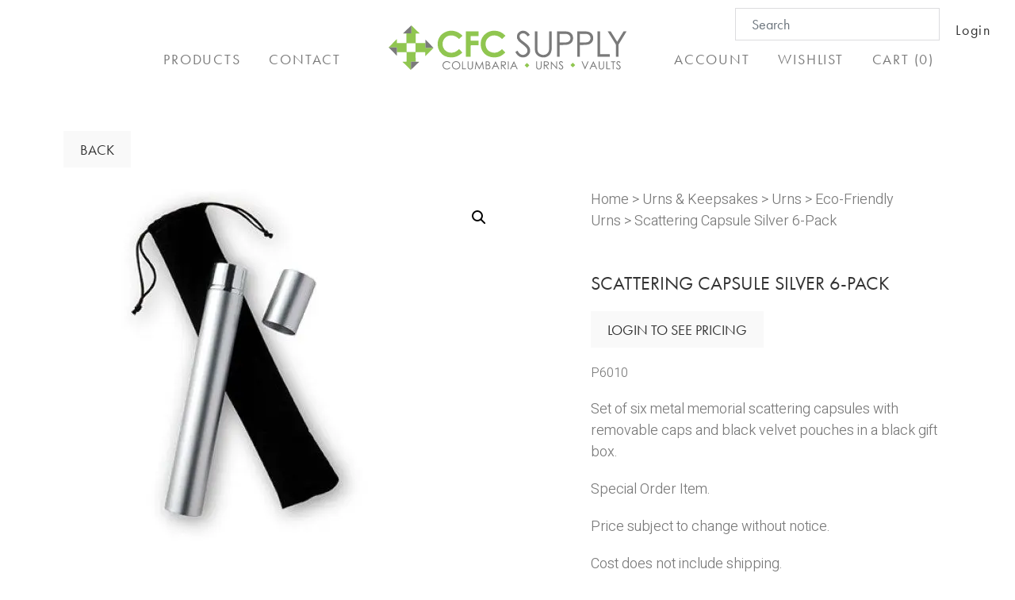

--- FILE ---
content_type: text/html; charset=UTF-8
request_url: https://cfcsupply.com/product/scattering-capsule-silver-6-pack/
body_size: 14652
content:
<!doctype html>
<html lang="en-CA">
<head>
    <meta charset="UTF-8">
    <meta name="viewport" content="width=device-width, initial-scale=1">
    <link rel="profile" href="https://gmpg.org/xfn/11">
    <link rel="apple-touch-icon" sizes="180x180" href="https://cfcsupply.com/wp-content/themes/cfc-supply/favicons/apple-touch-icon.png">
    <link rel="icon" type="image/png" sizes="32x32" href="https://cfcsupply.com/wp-content/themes/cfc-supply/favicons/favicon-32x32.png">
    <link rel="icon" type="image/png" sizes="16x16" href="https://cfcsupply.com/wp-content/themes/cfc-supply/favicons/favicon-16x16.png">
    <link rel="manifest" href="https://cfcsupply.com/wp-content/themes/cfc-supply/favicons/site.webmanifest">
    <link rel="mask-icon" href="https://cfcsupply.com/wp-content/themes/cfc-supply/favicons/safari-pinned-tab.svg" color="#90c650">
    <link rel="shortcut icon" href="https://cfcsupply.com/wp-content/themes/cfc-supply/favicons/favicon.ico">
    <meta name="msapplication-TileColor" content="#90c650">
    <meta name="msapplication-config" content="https://cfcsupply.com/wp-content/themes/cfc-supply/favicons/browserconfig.xml">
    <meta name="theme-color" content="#ffffff">

    <meta property="og:type" content="business.business">
    <meta property="og:title" content="CFC Supply">
    <meta property="og:url" content="https://cfcsupply.com">
    <meta property="og:image" content="https://cfcsupply.com/wp-content/themes/­cfc-supply/images/banners/home-hero.jpg">
    <meta property="og:description" content="CFC Supply is a wholesale supplier for the funeral industry, providing professional products and excellent customer service.">
    <meta property="business:contact_data:street_address" content="4587 Essex County Rd 46">
    <meta property="business:contact_data:locality" content="Oldcastle">
    <meta property="business:contact_data:region" content="Ontario">
    <meta property="business:contact_data:postal_code" content="N0R 1L0">
    <meta property="business:contact_data:country_name" content="Canada">
    <!-- Global site tag (gtag.js) - Google Analytics -->
    <script async src="https://www.googletagmanager.com/gtag/js?id=UA-30398424-5"></script>
    <script>
    window.dataLayer = window.dataLayer || [];
    function gtag(){dataLayer.push(arguments);}
    gtag('js', new Date());

    gtag('config', 'UA-30398424-5');
    </script>
					<script>document.documentElement.className = document.documentElement.className + ' yes-js js_active js'</script>
			<title>Scattering Capsule Silver 6-Pack &#8211; CFC Supply</title>
<meta name='robots' content='max-image-preview:large' />
<link rel="alternate" type="application/rss+xml" title="CFC Supply &raquo; Feed" href="https://cfcsupply.com/feed/" />
<link rel="alternate" type="application/rss+xml" title="CFC Supply &raquo; Comments Feed" href="https://cfcsupply.com/comments/feed/" />
<link rel="alternate" type="application/rss+xml" title="CFC Supply &raquo; Scattering Capsule Silver 6-Pack Comments Feed" href="https://cfcsupply.com/product/scattering-capsule-silver-6-pack/feed/" />
<link rel="alternate" title="oEmbed (JSON)" type="application/json+oembed" href="https://cfcsupply.com/wp-json/oembed/1.0/embed?url=https%3A%2F%2Fcfcsupply.com%2Fproduct%2Fscattering-capsule-silver-6-pack%2F" />
<link rel="alternate" title="oEmbed (XML)" type="text/xml+oembed" href="https://cfcsupply.com/wp-json/oembed/1.0/embed?url=https%3A%2F%2Fcfcsupply.com%2Fproduct%2Fscattering-capsule-silver-6-pack%2F&#038;format=xml" />
		<style>
			.lazyload,
			.lazyloading {
				max-width: 100%;
			}
		</style>
		<style id='wp-img-auto-sizes-contain-inline-css'>
img:is([sizes=auto i],[sizes^="auto," i]){contain-intrinsic-size:3000px 1500px}
/*# sourceURL=wp-img-auto-sizes-contain-inline-css */
</style>
<style id='wp-emoji-styles-inline-css'>

	img.wp-smiley, img.emoji {
		display: inline !important;
		border: none !important;
		box-shadow: none !important;
		height: 1em !important;
		width: 1em !important;
		margin: 0 0.07em !important;
		vertical-align: -0.1em !important;
		background: none !important;
		padding: 0 !important;
	}
/*# sourceURL=wp-emoji-styles-inline-css */
</style>
<link rel='stylesheet' id='wp-block-library-css' href='https://cfcsupply.com/wp-includes/css/dist/block-library/style.min.css?ver=6.9' media='all' />
<link rel='stylesheet' id='wc-blocks-style-css' href='https://cfcsupply.com/wp-content/plugins/woocommerce/assets/client/blocks/wc-blocks.css?ver=wc-10.3.7' media='all' />
<style id='global-styles-inline-css'>
:root{--wp--preset--aspect-ratio--square: 1;--wp--preset--aspect-ratio--4-3: 4/3;--wp--preset--aspect-ratio--3-4: 3/4;--wp--preset--aspect-ratio--3-2: 3/2;--wp--preset--aspect-ratio--2-3: 2/3;--wp--preset--aspect-ratio--16-9: 16/9;--wp--preset--aspect-ratio--9-16: 9/16;--wp--preset--color--black: #000000;--wp--preset--color--cyan-bluish-gray: #abb8c3;--wp--preset--color--white: #ffffff;--wp--preset--color--pale-pink: #f78da7;--wp--preset--color--vivid-red: #cf2e2e;--wp--preset--color--luminous-vivid-orange: #ff6900;--wp--preset--color--luminous-vivid-amber: #fcb900;--wp--preset--color--light-green-cyan: #7bdcb5;--wp--preset--color--vivid-green-cyan: #00d084;--wp--preset--color--pale-cyan-blue: #8ed1fc;--wp--preset--color--vivid-cyan-blue: #0693e3;--wp--preset--color--vivid-purple: #9b51e0;--wp--preset--gradient--vivid-cyan-blue-to-vivid-purple: linear-gradient(135deg,rgb(6,147,227) 0%,rgb(155,81,224) 100%);--wp--preset--gradient--light-green-cyan-to-vivid-green-cyan: linear-gradient(135deg,rgb(122,220,180) 0%,rgb(0,208,130) 100%);--wp--preset--gradient--luminous-vivid-amber-to-luminous-vivid-orange: linear-gradient(135deg,rgb(252,185,0) 0%,rgb(255,105,0) 100%);--wp--preset--gradient--luminous-vivid-orange-to-vivid-red: linear-gradient(135deg,rgb(255,105,0) 0%,rgb(207,46,46) 100%);--wp--preset--gradient--very-light-gray-to-cyan-bluish-gray: linear-gradient(135deg,rgb(238,238,238) 0%,rgb(169,184,195) 100%);--wp--preset--gradient--cool-to-warm-spectrum: linear-gradient(135deg,rgb(74,234,220) 0%,rgb(151,120,209) 20%,rgb(207,42,186) 40%,rgb(238,44,130) 60%,rgb(251,105,98) 80%,rgb(254,248,76) 100%);--wp--preset--gradient--blush-light-purple: linear-gradient(135deg,rgb(255,206,236) 0%,rgb(152,150,240) 100%);--wp--preset--gradient--blush-bordeaux: linear-gradient(135deg,rgb(254,205,165) 0%,rgb(254,45,45) 50%,rgb(107,0,62) 100%);--wp--preset--gradient--luminous-dusk: linear-gradient(135deg,rgb(255,203,112) 0%,rgb(199,81,192) 50%,rgb(65,88,208) 100%);--wp--preset--gradient--pale-ocean: linear-gradient(135deg,rgb(255,245,203) 0%,rgb(182,227,212) 50%,rgb(51,167,181) 100%);--wp--preset--gradient--electric-grass: linear-gradient(135deg,rgb(202,248,128) 0%,rgb(113,206,126) 100%);--wp--preset--gradient--midnight: linear-gradient(135deg,rgb(2,3,129) 0%,rgb(40,116,252) 100%);--wp--preset--font-size--small: 13px;--wp--preset--font-size--medium: 20px;--wp--preset--font-size--large: 36px;--wp--preset--font-size--x-large: 42px;--wp--preset--spacing--20: 0.44rem;--wp--preset--spacing--30: 0.67rem;--wp--preset--spacing--40: 1rem;--wp--preset--spacing--50: 1.5rem;--wp--preset--spacing--60: 2.25rem;--wp--preset--spacing--70: 3.38rem;--wp--preset--spacing--80: 5.06rem;--wp--preset--shadow--natural: 6px 6px 9px rgba(0, 0, 0, 0.2);--wp--preset--shadow--deep: 12px 12px 50px rgba(0, 0, 0, 0.4);--wp--preset--shadow--sharp: 6px 6px 0px rgba(0, 0, 0, 0.2);--wp--preset--shadow--outlined: 6px 6px 0px -3px rgb(255, 255, 255), 6px 6px rgb(0, 0, 0);--wp--preset--shadow--crisp: 6px 6px 0px rgb(0, 0, 0);}:where(.is-layout-flex){gap: 0.5em;}:where(.is-layout-grid){gap: 0.5em;}body .is-layout-flex{display: flex;}.is-layout-flex{flex-wrap: wrap;align-items: center;}.is-layout-flex > :is(*, div){margin: 0;}body .is-layout-grid{display: grid;}.is-layout-grid > :is(*, div){margin: 0;}:where(.wp-block-columns.is-layout-flex){gap: 2em;}:where(.wp-block-columns.is-layout-grid){gap: 2em;}:where(.wp-block-post-template.is-layout-flex){gap: 1.25em;}:where(.wp-block-post-template.is-layout-grid){gap: 1.25em;}.has-black-color{color: var(--wp--preset--color--black) !important;}.has-cyan-bluish-gray-color{color: var(--wp--preset--color--cyan-bluish-gray) !important;}.has-white-color{color: var(--wp--preset--color--white) !important;}.has-pale-pink-color{color: var(--wp--preset--color--pale-pink) !important;}.has-vivid-red-color{color: var(--wp--preset--color--vivid-red) !important;}.has-luminous-vivid-orange-color{color: var(--wp--preset--color--luminous-vivid-orange) !important;}.has-luminous-vivid-amber-color{color: var(--wp--preset--color--luminous-vivid-amber) !important;}.has-light-green-cyan-color{color: var(--wp--preset--color--light-green-cyan) !important;}.has-vivid-green-cyan-color{color: var(--wp--preset--color--vivid-green-cyan) !important;}.has-pale-cyan-blue-color{color: var(--wp--preset--color--pale-cyan-blue) !important;}.has-vivid-cyan-blue-color{color: var(--wp--preset--color--vivid-cyan-blue) !important;}.has-vivid-purple-color{color: var(--wp--preset--color--vivid-purple) !important;}.has-black-background-color{background-color: var(--wp--preset--color--black) !important;}.has-cyan-bluish-gray-background-color{background-color: var(--wp--preset--color--cyan-bluish-gray) !important;}.has-white-background-color{background-color: var(--wp--preset--color--white) !important;}.has-pale-pink-background-color{background-color: var(--wp--preset--color--pale-pink) !important;}.has-vivid-red-background-color{background-color: var(--wp--preset--color--vivid-red) !important;}.has-luminous-vivid-orange-background-color{background-color: var(--wp--preset--color--luminous-vivid-orange) !important;}.has-luminous-vivid-amber-background-color{background-color: var(--wp--preset--color--luminous-vivid-amber) !important;}.has-light-green-cyan-background-color{background-color: var(--wp--preset--color--light-green-cyan) !important;}.has-vivid-green-cyan-background-color{background-color: var(--wp--preset--color--vivid-green-cyan) !important;}.has-pale-cyan-blue-background-color{background-color: var(--wp--preset--color--pale-cyan-blue) !important;}.has-vivid-cyan-blue-background-color{background-color: var(--wp--preset--color--vivid-cyan-blue) !important;}.has-vivid-purple-background-color{background-color: var(--wp--preset--color--vivid-purple) !important;}.has-black-border-color{border-color: var(--wp--preset--color--black) !important;}.has-cyan-bluish-gray-border-color{border-color: var(--wp--preset--color--cyan-bluish-gray) !important;}.has-white-border-color{border-color: var(--wp--preset--color--white) !important;}.has-pale-pink-border-color{border-color: var(--wp--preset--color--pale-pink) !important;}.has-vivid-red-border-color{border-color: var(--wp--preset--color--vivid-red) !important;}.has-luminous-vivid-orange-border-color{border-color: var(--wp--preset--color--luminous-vivid-orange) !important;}.has-luminous-vivid-amber-border-color{border-color: var(--wp--preset--color--luminous-vivid-amber) !important;}.has-light-green-cyan-border-color{border-color: var(--wp--preset--color--light-green-cyan) !important;}.has-vivid-green-cyan-border-color{border-color: var(--wp--preset--color--vivid-green-cyan) !important;}.has-pale-cyan-blue-border-color{border-color: var(--wp--preset--color--pale-cyan-blue) !important;}.has-vivid-cyan-blue-border-color{border-color: var(--wp--preset--color--vivid-cyan-blue) !important;}.has-vivid-purple-border-color{border-color: var(--wp--preset--color--vivid-purple) !important;}.has-vivid-cyan-blue-to-vivid-purple-gradient-background{background: var(--wp--preset--gradient--vivid-cyan-blue-to-vivid-purple) !important;}.has-light-green-cyan-to-vivid-green-cyan-gradient-background{background: var(--wp--preset--gradient--light-green-cyan-to-vivid-green-cyan) !important;}.has-luminous-vivid-amber-to-luminous-vivid-orange-gradient-background{background: var(--wp--preset--gradient--luminous-vivid-amber-to-luminous-vivid-orange) !important;}.has-luminous-vivid-orange-to-vivid-red-gradient-background{background: var(--wp--preset--gradient--luminous-vivid-orange-to-vivid-red) !important;}.has-very-light-gray-to-cyan-bluish-gray-gradient-background{background: var(--wp--preset--gradient--very-light-gray-to-cyan-bluish-gray) !important;}.has-cool-to-warm-spectrum-gradient-background{background: var(--wp--preset--gradient--cool-to-warm-spectrum) !important;}.has-blush-light-purple-gradient-background{background: var(--wp--preset--gradient--blush-light-purple) !important;}.has-blush-bordeaux-gradient-background{background: var(--wp--preset--gradient--blush-bordeaux) !important;}.has-luminous-dusk-gradient-background{background: var(--wp--preset--gradient--luminous-dusk) !important;}.has-pale-ocean-gradient-background{background: var(--wp--preset--gradient--pale-ocean) !important;}.has-electric-grass-gradient-background{background: var(--wp--preset--gradient--electric-grass) !important;}.has-midnight-gradient-background{background: var(--wp--preset--gradient--midnight) !important;}.has-small-font-size{font-size: var(--wp--preset--font-size--small) !important;}.has-medium-font-size{font-size: var(--wp--preset--font-size--medium) !important;}.has-large-font-size{font-size: var(--wp--preset--font-size--large) !important;}.has-x-large-font-size{font-size: var(--wp--preset--font-size--x-large) !important;}
/*# sourceURL=global-styles-inline-css */
</style>

<style id='classic-theme-styles-inline-css'>
/*! This file is auto-generated */
.wp-block-button__link{color:#fff;background-color:#32373c;border-radius:9999px;box-shadow:none;text-decoration:none;padding:calc(.667em + 2px) calc(1.333em + 2px);font-size:1.125em}.wp-block-file__button{background:#32373c;color:#fff;text-decoration:none}
/*# sourceURL=/wp-includes/css/classic-themes.min.css */
</style>
<link rel='stylesheet' id='contact-form-7-css' href='https://cfcsupply.com/wp-content/plugins/contact-form-7/includes/css/styles.css?ver=6.1.4' media='all' />
<link rel='stylesheet' id='photoswipe-css' href='https://cfcsupply.com/wp-content/plugins/woocommerce/assets/css/photoswipe/photoswipe.min.css?ver=10.3.7' media='all' />
<link rel='stylesheet' id='photoswipe-default-skin-css' href='https://cfcsupply.com/wp-content/plugins/woocommerce/assets/css/photoswipe/default-skin/default-skin.min.css?ver=10.3.7' media='all' />
<link rel='stylesheet' id='woocommerce-layout-css' href='https://cfcsupply.com/wp-content/plugins/woocommerce/assets/css/woocommerce-layout.css?ver=10.3.7' media='all' />
<link rel='stylesheet' id='woocommerce-smallscreen-css' href='https://cfcsupply.com/wp-content/plugins/woocommerce/assets/css/woocommerce-smallscreen.css?ver=10.3.7' media='only screen and (max-width: 768px)' />
<link rel='stylesheet' id='woocommerce-general-css' href='https://cfcsupply.com/wp-content/plugins/woocommerce/assets/css/woocommerce.css?ver=10.3.7' media='all' />
<style id='woocommerce-inline-inline-css'>
.woocommerce form .form-row .required { visibility: visible; }
/*# sourceURL=woocommerce-inline-inline-css */
</style>
<link rel='stylesheet' id='woo-variation-swatches-css' href='https://cfcsupply.com/wp-content/plugins/woo-variation-swatches/assets/css/frontend.min.css?ver=1763668580' media='all' />
<style id='woo-variation-swatches-inline-css'>
:root {
--wvs-tick:url("data:image/svg+xml;utf8,%3Csvg filter='drop-shadow(0px 0px 2px rgb(0 0 0 / .8))' xmlns='http://www.w3.org/2000/svg'  viewBox='0 0 30 30'%3E%3Cpath fill='none' stroke='%23ffffff' stroke-linecap='round' stroke-linejoin='round' stroke-width='4' d='M4 16L11 23 27 7'/%3E%3C/svg%3E");

--wvs-cross:url("data:image/svg+xml;utf8,%3Csvg filter='drop-shadow(0px 0px 5px rgb(255 255 255 / .6))' xmlns='http://www.w3.org/2000/svg' width='72px' height='72px' viewBox='0 0 24 24'%3E%3Cpath fill='none' stroke='%23ff0000' stroke-linecap='round' stroke-width='0.6' d='M5 5L19 19M19 5L5 19'/%3E%3C/svg%3E");
--wvs-single-product-item-width:60px;
--wvs-single-product-item-height:60px;
--wvs-single-product-item-font-size:16px}
/*# sourceURL=woo-variation-swatches-inline-css */
</style>
<link rel='stylesheet' id='jquery-selectBox-css' href='https://cfcsupply.com/wp-content/plugins/yith-woocommerce-wishlist/assets/css/jquery.selectBox.css?ver=1.2.0' media='all' />
<link rel='stylesheet' id='woocommerce_prettyPhoto_css-css' href='//cfcsupply.com/wp-content/plugins/woocommerce/assets/css/prettyPhoto.css?ver=3.1.6' media='all' />
<link rel='stylesheet' id='yith-wcwl-main-css' href='https://cfcsupply.com/wp-content/plugins/yith-woocommerce-wishlist/assets/css/style.css?ver=4.11.0' media='all' />
<style id='yith-wcwl-main-inline-css'>
 :root { --color-add-to-wishlist-background: #333333; --color-add-to-wishlist-text: #FFFFFF; --color-add-to-wishlist-border: #333333; --color-add-to-wishlist-background-hover: #333333; --color-add-to-wishlist-text-hover: #FFFFFF; --color-add-to-wishlist-border-hover: #333333; --rounded-corners-radius: 16px; --color-add-to-cart-background: #333333; --color-add-to-cart-text: #FFFFFF; --color-add-to-cart-border: #333333; --color-add-to-cart-background-hover: #4F4F4F; --color-add-to-cart-text-hover: #FFFFFF; --color-add-to-cart-border-hover: #4F4F4F; --add-to-cart-rounded-corners-radius: 16px; --color-button-style-1-background: #333333; --color-button-style-1-text: #FFFFFF; --color-button-style-1-border: #333333; --color-button-style-1-background-hover: #4F4F4F; --color-button-style-1-text-hover: #FFFFFF; --color-button-style-1-border-hover: #4F4F4F; --color-button-style-2-background: #333333; --color-button-style-2-text: #FFFFFF; --color-button-style-2-border: #333333; --color-button-style-2-background-hover: #4F4F4F; --color-button-style-2-text-hover: #FFFFFF; --color-button-style-2-border-hover: #4F4F4F; --color-wishlist-table-background: #FFFFFF; --color-wishlist-table-text: #6d6c6c; --color-wishlist-table-border: #FFFFFF; --color-headers-background: #F4F4F4; --color-share-button-color: #FFFFFF; --color-share-button-color-hover: #FFFFFF; --color-fb-button-background: #39599E; --color-fb-button-background-hover: #595A5A; --color-tw-button-background: #45AFE2; --color-tw-button-background-hover: #595A5A; --color-pr-button-background: #AB2E31; --color-pr-button-background-hover: #595A5A; --color-em-button-background: #FBB102; --color-em-button-background-hover: #595A5A; --color-wa-button-background: #00A901; --color-wa-button-background-hover: #595A5A; --feedback-duration: 3s } 
 :root { --color-add-to-wishlist-background: #333333; --color-add-to-wishlist-text: #FFFFFF; --color-add-to-wishlist-border: #333333; --color-add-to-wishlist-background-hover: #333333; --color-add-to-wishlist-text-hover: #FFFFFF; --color-add-to-wishlist-border-hover: #333333; --rounded-corners-radius: 16px; --color-add-to-cart-background: #333333; --color-add-to-cart-text: #FFFFFF; --color-add-to-cart-border: #333333; --color-add-to-cart-background-hover: #4F4F4F; --color-add-to-cart-text-hover: #FFFFFF; --color-add-to-cart-border-hover: #4F4F4F; --add-to-cart-rounded-corners-radius: 16px; --color-button-style-1-background: #333333; --color-button-style-1-text: #FFFFFF; --color-button-style-1-border: #333333; --color-button-style-1-background-hover: #4F4F4F; --color-button-style-1-text-hover: #FFFFFF; --color-button-style-1-border-hover: #4F4F4F; --color-button-style-2-background: #333333; --color-button-style-2-text: #FFFFFF; --color-button-style-2-border: #333333; --color-button-style-2-background-hover: #4F4F4F; --color-button-style-2-text-hover: #FFFFFF; --color-button-style-2-border-hover: #4F4F4F; --color-wishlist-table-background: #FFFFFF; --color-wishlist-table-text: #6d6c6c; --color-wishlist-table-border: #FFFFFF; --color-headers-background: #F4F4F4; --color-share-button-color: #FFFFFF; --color-share-button-color-hover: #FFFFFF; --color-fb-button-background: #39599E; --color-fb-button-background-hover: #595A5A; --color-tw-button-background: #45AFE2; --color-tw-button-background-hover: #595A5A; --color-pr-button-background: #AB2E31; --color-pr-button-background-hover: #595A5A; --color-em-button-background: #FBB102; --color-em-button-background-hover: #595A5A; --color-wa-button-background: #00A901; --color-wa-button-background-hover: #595A5A; --feedback-duration: 3s } 
/*# sourceURL=yith-wcwl-main-inline-css */
</style>
<link rel='stylesheet' id='brands-styles-css' href='https://cfcsupply.com/wp-content/plugins/woocommerce/assets/css/brands.css?ver=10.3.7' media='all' />
<link rel='stylesheet' id='cfc-fonts-css' href='https://cfcsupply.com/wp-content/themes/cfc-supply/fonts.css?ver=1.0.0' media='all' />
<link rel='stylesheet' id='cfc-supply-style-css' href='https://cfcsupply.com/wp-content/themes/cfc-supply/style.css?ver=1.0.2' media='all' />
<script src="https://cfcsupply.com/wp-includes/js/jquery/jquery.min.js?ver=3.7.1" id="jquery-core-js"></script>
<script src="https://cfcsupply.com/wp-includes/js/jquery/jquery-migrate.min.js?ver=3.4.1" id="jquery-migrate-js"></script>
<script src="https://cfcsupply.com/wp-content/plugins/woocommerce/assets/js/jquery-blockui/jquery.blockUI.min.js?ver=2.7.0-wc.10.3.7" id="wc-jquery-blockui-js" data-wp-strategy="defer"></script>
<script id="wc-add-to-cart-js-extra">
var wc_add_to_cart_params = {"ajax_url":"/wp-admin/admin-ajax.php","wc_ajax_url":"/?wc-ajax=%%endpoint%%","i18n_view_cart":"View cart","cart_url":"https://cfcsupply.com/cart/","is_cart":"","cart_redirect_after_add":"no"};
//# sourceURL=wc-add-to-cart-js-extra
</script>
<script src="https://cfcsupply.com/wp-content/plugins/woocommerce/assets/js/frontend/add-to-cart.min.js?ver=10.3.7" id="wc-add-to-cart-js" defer data-wp-strategy="defer"></script>
<script src="https://cfcsupply.com/wp-content/plugins/woocommerce/assets/js/zoom/jquery.zoom.min.js?ver=1.7.21-wc.10.3.7" id="wc-zoom-js" defer data-wp-strategy="defer"></script>
<script src="https://cfcsupply.com/wp-content/plugins/woocommerce/assets/js/flexslider/jquery.flexslider.min.js?ver=2.7.2-wc.10.3.7" id="wc-flexslider-js" defer data-wp-strategy="defer"></script>
<script src="https://cfcsupply.com/wp-content/plugins/woocommerce/assets/js/photoswipe/photoswipe.min.js?ver=4.1.1-wc.10.3.7" id="wc-photoswipe-js" defer data-wp-strategy="defer"></script>
<script src="https://cfcsupply.com/wp-content/plugins/woocommerce/assets/js/photoswipe/photoswipe-ui-default.min.js?ver=4.1.1-wc.10.3.7" id="wc-photoswipe-ui-default-js" defer data-wp-strategy="defer"></script>
<script id="wc-single-product-js-extra">
var wc_single_product_params = {"i18n_required_rating_text":"Please select a rating","i18n_rating_options":["1 of 5 stars","2 of 5 stars","3 of 5 stars","4 of 5 stars","5 of 5 stars"],"i18n_product_gallery_trigger_text":"View full-screen image gallery","review_rating_required":"yes","flexslider":{"rtl":false,"animation":"slide","smoothHeight":true,"directionNav":false,"controlNav":"thumbnails","slideshow":false,"animationSpeed":500,"animationLoop":false,"allowOneSlide":false},"zoom_enabled":"1","zoom_options":[],"photoswipe_enabled":"1","photoswipe_options":{"shareEl":false,"closeOnScroll":false,"history":false,"hideAnimationDuration":0,"showAnimationDuration":0},"flexslider_enabled":"1"};
//# sourceURL=wc-single-product-js-extra
</script>
<script src="https://cfcsupply.com/wp-content/plugins/woocommerce/assets/js/frontend/single-product.min.js?ver=10.3.7" id="wc-single-product-js" defer data-wp-strategy="defer"></script>
<script src="https://cfcsupply.com/wp-content/plugins/woocommerce/assets/js/js-cookie/js.cookie.min.js?ver=2.1.4-wc.10.3.7" id="wc-js-cookie-js" defer data-wp-strategy="defer"></script>
<script id="woocommerce-js-extra">
var woocommerce_params = {"ajax_url":"/wp-admin/admin-ajax.php","wc_ajax_url":"/?wc-ajax=%%endpoint%%","i18n_password_show":"Show password","i18n_password_hide":"Hide password"};
//# sourceURL=woocommerce-js-extra
</script>
<script src="https://cfcsupply.com/wp-content/plugins/woocommerce/assets/js/frontend/woocommerce.min.js?ver=10.3.7" id="woocommerce-js" defer data-wp-strategy="defer"></script>
<link rel="https://api.w.org/" href="https://cfcsupply.com/wp-json/" /><link rel="alternate" title="JSON" type="application/json" href="https://cfcsupply.com/wp-json/wp/v2/product/1033" /><link rel="EditURI" type="application/rsd+xml" title="RSD" href="https://cfcsupply.com/xmlrpc.php?rsd" />
<meta name="generator" content="WordPress 6.9" />
<meta name="generator" content="WooCommerce 10.3.7" />
<link rel="canonical" href="https://cfcsupply.com/product/scattering-capsule-silver-6-pack/" />
<link rel='shortlink' href='https://cfcsupply.com/?p=1033' />
<!-- Stream WordPress user activity plugin v4.1.1 -->
		<script>
			document.documentElement.className = document.documentElement.className.replace('no-js', 'js');
		</script>
				<style>
			.no-js img.lazyload {
				display: none;
			}

			figure.wp-block-image img.lazyloading {
				min-width: 150px;
			}

			.lazyload,
			.lazyloading {
				--smush-placeholder-width: 100px;
				--smush-placeholder-aspect-ratio: 1/1;
				width: var(--smush-image-width, var(--smush-placeholder-width)) !important;
				aspect-ratio: var(--smush-image-aspect-ratio, var(--smush-placeholder-aspect-ratio)) !important;
			}

						.lazyload, .lazyloading {
				opacity: 0;
			}

			.lazyloaded {
				opacity: 1;
				transition: opacity 400ms;
				transition-delay: 0ms;
			}

					</style>
			<noscript><style>.woocommerce-product-gallery{ opacity: 1 !important; }</style></noscript>
	<style>.recentcomments a{display:inline !important;padding:0 !important;margin:0 !important;}</style>		<style id="wp-custom-css">
			/* mouse over link */
a:hover {
  color: green
}
		</style>
		</head>

<body class="wp-singular product-template-default single single-product postid-1033 wp-theme-cfc-supply theme-cfc-supply woocommerce woocommerce-page woocommerce-no-js woo-variation-swatches wvs-behavior-blur wvs-theme-cfc-supply wvs-show-label wvs-tooltip woocommerce-active">
<div id="page" class="site">
    <a class="skip-link screen-reader-text" href="#primary">Skip to content</a>

    <header id="masthead" class="site-header">
        <div class="container-fluid">
            <div class="row align-items-center align-items-lg-end justify-content-center">
                <div class="col text-end">
                    <ul class="list-inline mb-0 d-none d-lg-block">
                        <li class="list-inline-item">
                            <a href="#product-category-links" data-bs-toggle="collapse" aria-expanded="false"
                               aria-controls="product-category-links">PRODUCTS</a>
                        </li>
<!--                        <li class="list-inline-item"><a href="--><!--">ABOUT</a></li>-->
                        <li class="list-inline-item"><a href="https://cfcsupply.com/contact-cfc-supply/">CONTACT</a></li>
                    </ul>
                </div>
                <div class="col-auto px-30 px-xl-50">
                    <a href="https://cfcsupply.com">
                        <img data-src="https://cfcsupply.com/wp-content/themes/cfc-supply/images/logos/cfc-supply-logo.png"
                             alt="CFC Supply" class="main-logo img-fluid lazyload" src="[data-uri]" style="--smush-placeholder-width: 300px; --smush-placeholder-aspect-ratio: 300/56;"></a>
                </div>
                <div class="col text-end text-lg-start">

                    <div class="mobile-menu d-inline-block d-lg-none ms-auto" data-bs-target="#mobile-nav"
                         data-bs-toggle="collapse" aria-expanded="false" aria-controls="mobile-nav">
                        <svg xmlns="http://www.w3.org/2000/svg" width="36" height="36" fill="currentColor"
                             class="bi bi-list" viewBox="0 0 16 16">
                            <path fill-rule="evenodd"
                                  d="M2.5 12a.5.5 0 0 1 .5-.5h10a.5.5 0 0 1 0 1H3a.5.5 0 0 1-.5-.5zm0-4a.5.5 0 0 1 .5-.5h10a.5.5 0 0 1 0 1H3a.5.5 0 0 1-.5-.5zm0-4a.5.5 0 0 1 .5-.5h10a.5.5 0 0 1 0 1H3a.5.5 0 0 1-.5-.5z"/>
                        </svg>
                    </div>
                    <div class="d-none d-lg-block">


                        <div class="account-link text-end mb-10  d-flex justify-content-end align-items-end">
                            <form role="search" method="get" class="cfc-product-search me-20"
                                  action="https://cfcsupply.com/">
                                <label class="screen-reader-text" for="s">Search for:</label>
                                <input type="search" class="search-field form-control" placeholder="Search"
                                       value="" name="s"
                                       title="Search for:"/>
                                <button type="submit">
                                    <svg xmlns="http://www.w3.org/2000/svg" width="24" height="24" fill="currentColor"
                                         class="bi bi-search" viewBox="0 0 16 16">
                                        <title>Search</title>
                                        <path d="M11.742 10.344a6.5 6.5 0 1 0-1.397 1.398h-.001c.03.04.062.078.098.115l3.85 3.85a1 1 0 0 0 1.415-1.414l-3.85-3.85a1.007 1.007 0 0 0-.115-.1zM12 6.5a5.5 5.5 0 1 1-11 0 5.5 5.5 0 0 1 11 0z"/>
                                    </svg>
                                </button>
                                <input type="hidden" name="post_type" value="product"/>
                            </form>
							<a href="https://cfcsupply.com/my-account/" class="header-account-link">Login</a>                        </div>
                        <ul class="list-inline mb-0">
                            <li class="list-inline-item">
                                <a href="https://cfcsupply.com/my-account/">ACCOUNT</a>
                            </li>
                            <li class="list-inline-item"><a href="https://cfcsupply.com/wishlist/">WISHLIST</a></li>

							                            <li class="list-inline-item" id="header-cart-count"><a href="https://cfcsupply.com/cart/">CART
                                    (0)</a></li>

                        </ul>
                    </div>
                </div>
            </div>
        </div>
    </header><!-- #masthead -->

    <div class="w-100 bg-black collapse" id="product-category-links">
        <div class="container">
            <ul class="cfc-product-category-list row gx-30 list-unstyled mb-0">
                <li class="col-auto"><a href="https://cfcsupply.com/all-products/">All Products</a></li>
				                        <li class="col-auto"><a
                                    href="https://cfcsupply.com/product-category/complete-customization/">Complete Customization</a></li>
					                        <li class="col-auto"><a
                                    href="https://cfcsupply.com/product-category/urns-keepsakes/">Urns &amp; Keepsakes</a></li>
					                        <li class="col-auto"><a
                                    href="https://cfcsupply.com/product-category/jewelry/">Jewelry</a></li>
					                        <li class="col-auto"><a
                                    href="https://cfcsupply.com/product-category/pet/">Pet</a></li>
					                        <li class="col-auto"><a
                                    href="https://cfcsupply.com/product-category/urn-vaults/">Urn Vaults</a></li>
					                        <li class="col-auto"><a
                                    href="https://cfcsupply.com/product-category/columbarium-granite/">Columbarium &amp; Granite</a></li>
					                        <li class="col-auto"><a
                                    href="https://cfcsupply.com/product-category/burial-vaults/">Burial Vaults</a></li>
					                        <li class="col-auto"><a
                                    href="https://cfcsupply.com/product-category/memorials-donor-walls/">Memorials &amp; Donor Walls</a></li>
					                        <li class="col-auto"><a
                                    href="https://cfcsupply.com/product-category/supplies/">Supplies</a></li>
					            </ul>
        </div>
    </div>


    <div class="w-100 bg-black collapse" id="mobile-nav">
        <ul class="list-unstyled container-fluid py-20 mb-0">
            <li>
                <a id="mobile-cat-toggle" href="#product-category-links-mobile" data-bs-toggle="collapse"
                   aria-expanded="false"
                   aria-controls="product-category-links-mobile">PRODUCTS
                    <svg xmlns="http://www.w3.org/2000/svg" width="18" height="18" fill="currentColor"
                         class="bi bi-plus-lg" viewBox="0 0 16 16">
                        <path fill-rule="evenodd"
                              d="M8 2a.5.5 0 0 1 .5.5v5h5a.5.5 0 0 1 0 1h-5v5a.5.5 0 0 1-1 0v-5h-5a.5.5 0 0 1 0-1h5v-5A.5.5 0 0 1 8 2Z"/>
                    </svg>
                </a>
                <ul id="product-category-links-mobile" class="cfc-product-category-list list-unstyled mb-0 collapse">
                    <li><a href="https://cfcsupply.com/all-products/">All Products</a></li>
					                        <li><a
                                    href="https://cfcsupply.com/product-category/complete-customization/">Complete Customization</a></li>
					                        <li><a
                                    href="https://cfcsupply.com/product-category/urns-keepsakes/">Urns &amp; Keepsakes</a></li>
					                        <li><a
                                    href="https://cfcsupply.com/product-category/jewelry/">Jewelry</a></li>
					                        <li><a
                                    href="https://cfcsupply.com/product-category/pet/">Pet</a></li>
					                        <li><a
                                    href="https://cfcsupply.com/product-category/urn-vaults/">Urn Vaults</a></li>
					                        <li><a
                                    href="https://cfcsupply.com/product-category/columbarium-granite/">Columbarium &amp; Granite</a></li>
					                        <li><a
                                    href="https://cfcsupply.com/product-category/burial-vaults/">Burial Vaults</a></li>
					                        <li><a
                                    href="https://cfcsupply.com/product-category/memorials-donor-walls/">Memorials &amp; Donor Walls</a></li>
					                        <li><a
                                    href="https://cfcsupply.com/product-category/supplies/">Supplies</a></li>
					                </ul>
            </li>
<!--            <li><a href="--><!--">ABOUT</a></li>-->
            <li><a href="https://cfcsupply.com/contact-cfc-supply/">CONTACT</a></li>

            <li>
                <a href="https://cfcsupply.com/my-account/">ACCOUNT</a>
            </li>
            <li><a href="https://cfcsupply.com/wishlist/">WISHLIST</a></li>

            <li id="header-cart-count-mobile"><a href="https://cfcsupply.com/cart/">CART (0)</a></li>
            <li><a href="https://cfcsupply.com/my-account/" class="header-account-link">Login</a></li>
        </ul>


    </div>

	
					
			<div class="woocommerce-notices-wrapper"></div><div id="product-1033" class="product type-product post-1033 status-publish first instock product_cat-eco-friendly-urns product_cat-urns-keepsakes product_tag-scattering product_tag-scattering-capsule product_tag-urns has-post-thumbnail taxable shipping-taxable purchasable product-type-simple">

    <div class="container pb-100">
        <div class="back-link d-flex align-items-center justify-content-start">
            <button onclick="window.history.back()" class="btn btn-off-white">Back</button>
        </div>
        <div class="row">
			<div class="woocommerce-product-gallery woocommerce-product-gallery--with-images woocommerce-product-gallery--columns-6 images" data-columns="6" style="opacity: 0; transition: opacity .25s ease-in-out;">
	<div class="woocommerce-product-gallery__wrapper">
		<div data-thumb="https://cfcsupply.com/wp-content/uploads/2022/10/P6010-Silver_Scattering_Capsule-500x500-1-100x100.jpg" data-thumb-alt="Scattering Capsule Silver 6 Pack" data-thumb-srcset="https://cfcsupply.com/wp-content/uploads/2022/10/P6010-Silver_Scattering_Capsule-500x500-1-100x100.jpg 100w, https://cfcsupply.com/wp-content/uploads/2022/10/P6010-Silver_Scattering_Capsule-500x500-1-420x420.jpg 420w, https://cfcsupply.com/wp-content/uploads/2022/10/P6010-Silver_Scattering_Capsule-500x500-1-300x300.jpg 300w, https://cfcsupply.com/wp-content/uploads/2022/10/P6010-Silver_Scattering_Capsule-500x500-1-150x150.jpg 150w, https://cfcsupply.com/wp-content/uploads/2022/10/P6010-Silver_Scattering_Capsule-500x500-1-200x200.jpg 200w, https://cfcsupply.com/wp-content/uploads/2022/10/P6010-Silver_Scattering_Capsule-500x500-1-50x50.jpg 50w, https://cfcsupply.com/wp-content/uploads/2022/10/P6010-Silver_Scattering_Capsule-500x500-1.jpg 500w"  data-thumb-sizes="(max-width: 100px) 100vw, 100px" class="woocommerce-product-gallery__image"><a href="https://cfcsupply.com/wp-content/uploads/2022/10/P6010-Silver_Scattering_Capsule-500x500-1.jpg"><img loading="lazy" width="500" height="500" src="https://cfcsupply.com/wp-content/uploads/2022/10/P6010-Silver_Scattering_Capsule-500x500-1.jpg" class="wp-post-image" alt="Scattering Capsule Silver 6 Pack" data-caption="" data-src="https://cfcsupply.com/wp-content/uploads/2022/10/P6010-Silver_Scattering_Capsule-500x500-1.jpg" data-large_image="https://cfcsupply.com/wp-content/uploads/2022/10/P6010-Silver_Scattering_Capsule-500x500-1.jpg" data-large_image_width="500" data-large_image_height="500" decoding="async" fetchpriority="high" srcset="https://cfcsupply.com/wp-content/uploads/2022/10/P6010-Silver_Scattering_Capsule-500x500-1.jpg 500w, https://cfcsupply.com/wp-content/uploads/2022/10/P6010-Silver_Scattering_Capsule-500x500-1-420x420.jpg 420w, https://cfcsupply.com/wp-content/uploads/2022/10/P6010-Silver_Scattering_Capsule-500x500-1-100x100.jpg 100w, https://cfcsupply.com/wp-content/uploads/2022/10/P6010-Silver_Scattering_Capsule-500x500-1-300x300.jpg 300w, https://cfcsupply.com/wp-content/uploads/2022/10/P6010-Silver_Scattering_Capsule-500x500-1-150x150.jpg 150w, https://cfcsupply.com/wp-content/uploads/2022/10/P6010-Silver_Scattering_Capsule-500x500-1-200x200.jpg 200w, https://cfcsupply.com/wp-content/uploads/2022/10/P6010-Silver_Scattering_Capsule-500x500-1-50x50.jpg 50w" sizes="(max-width: 500px) 100vw, 500px" /></a></div>	</div>
</div>
            <div class="summary entry-summary">
				<nav class="woocommerce-breadcrumb" aria-label="Breadcrumb"><a href="https://cfcsupply.com">Home</a>&nbsp;&gt;&nbsp;<a href="https://cfcsupply.com/product-category/urns-keepsakes/">Urns &amp; Keepsakes</a>&nbsp;&gt;&nbsp;<a href="https://cfcsupply.com/product-category/urns-keepsakes/urns/">Urns</a>&nbsp;&gt;&nbsp;<a href="https://cfcsupply.com/product-category/urns-keepsakes/urns/eco-friendly-urns/">Eco-Friendly Urns</a>&nbsp;&gt;&nbsp;Scattering Capsule Silver 6-Pack</nav><h3 class="product_title entry-title text-uppercase">Scattering Capsule Silver 6-Pack</h3>        <a href="https://cfcsupply.com/my-account/"
           class="btn btn-off-white mb-20">LOGIN TO SEE PRICING</a>
	
<p class="cfc-sku label">P6010</p>

<div class="woocommerce-product-details__short-description">
	<p>Set of six metal memorial scattering capsules with removable caps and black velvet pouches in a black gift box.</p>
<p>Special Order Item.</p>
<p>Price subject to change without notice.</p>
<p>Cost does not include shipping.</p>
</div>

		
        <form class="cart"
              action="https://cfcsupply.com/product/scattering-capsule-silver-6-pack/"
              method="post" enctype='multipart/form-data'>
			<div style="margin-top: -10px">
<div
	class="yith-wcwl-add-to-wishlist add-to-wishlist-1033 yith-wcwl-add-to-wishlist--link-style yith-wcwl-add-to-wishlist--single wishlist-fragment on-first-load"
	data-fragment-ref="1033"
	data-fragment-options="{&quot;base_url&quot;:&quot;&quot;,&quot;product_id&quot;:1033,&quot;parent_product_id&quot;:0,&quot;product_type&quot;:&quot;simple&quot;,&quot;is_single&quot;:true,&quot;in_default_wishlist&quot;:false,&quot;show_view&quot;:true,&quot;browse_wishlist_text&quot;:&quot;Browse wishlist&quot;,&quot;already_in_wishslist_text&quot;:&quot;The product is already in your wishlist!&quot;,&quot;product_added_text&quot;:&quot;Product added!&quot;,&quot;available_multi_wishlist&quot;:false,&quot;disable_wishlist&quot;:false,&quot;show_count&quot;:false,&quot;ajax_loading&quot;:false,&quot;loop_position&quot;:&quot;after_add_to_cart&quot;,&quot;item&quot;:&quot;add_to_wishlist&quot;}"
>
			
			<!-- ADD TO WISHLIST -->
			
<div class="yith-wcwl-add-button">
		<a
		href="?add_to_wishlist=1033&#038;_wpnonce=25ab5dcc52"
		class="add_to_wishlist single_add_to_wishlist btn btn-off-white"
		data-product-id="1033"
		data-product-type="simple"
		data-original-product-id="0"
		data-title="Add to wishlist"
		rel="nofollow"
	>
		<svg id="yith-wcwl-icon-heart-outline" class="yith-wcwl-icon-svg" fill="none" stroke-width="1.5" stroke="currentColor" viewBox="0 0 24 24" xmlns="http://www.w3.org/2000/svg">
  <path stroke-linecap="round" stroke-linejoin="round" d="M21 8.25c0-2.485-2.099-4.5-4.688-4.5-1.935 0-3.597 1.126-4.312 2.733-.715-1.607-2.377-2.733-4.313-2.733C5.1 3.75 3 5.765 3 8.25c0 7.22 9 12 9 12s9-4.78 9-12Z"></path>
</svg>		<span>Add to wishlist</span>
	</a>
</div>

			<!-- COUNT TEXT -->
			
			</div>
</div><div id="product_engraving_information" class="px-10 py-20 mt-10 mb-30">
			<div class="d-flex justify-content-between">
				<h5 class="text-uppercase">Add Engraving</h5>
				<span class="border-circle-icon pointer btn-hide">&times;</span>
			</div><div id='preview-container'><div class='preview-engraving' style='border: 1px solid #ddd; background-color: #fff; width: 100%; min-height: 100px; margin: 20px 0px 0px; padding: 10px; display: flex !important; align-items: center; overflow: auto;'>
				<div class='preview-img'></div>
				<div class='preview-text' style='flex-basis: 100%'></div>
			</div></div></div>
			<div class="quantity">
		<label class="screen-reader-text" for="quantity_69749347454ef">Scattering Capsule Silver 6-Pack quantity</label>
	<input
		type="number"
				id="quantity_69749347454ef"
		class="input-text qty text form-control"
		name="quantity"
		value="1"
		aria-label="Product quantity"
				min="1"
							step="1"
			placeholder=""
			inputmode="numeric"
			autocomplete="off"
			/>
	</div>

            <div class="button-group">
                <button type="submit" name="add-to-cart" value="1033"
                        class="w-100 single_add_to_cart_button btn btn-black">Buy Now</button>
            </div>
			        </form>

		
	            </div>
        </div>
    </div>

	    <div class="cfc-product-information py-100 bg-off-white">
        <div class="container">
			                <div class="row row-info">
                    <div class="col-lg-2">
                        <h3 class="text-uppercase">Dimensions</h3>
                    </div>
					                        <div class="col-lg-10">
                            <table class="table cfc-table">
                                <tbody>
								                                    <tr>
                                        <td class="table-label">Length: </td>
                                        <td class="table-data">8 1/2"  </td>
                                    </tr>
								                                    <tr>
                                        <td class="table-label">Diameter: </td>
                                        <td class="table-data">1"  </td>
                                    </tr>
								                                    <tr>
                                        <td class="table-label">Cubic Inch: </td>
                                        <td class="table-data">6</td>
                                    </tr>
								                                </tbody>
                            </table>
                        </div>
					                </div>
			        </div>
    </div>

	<section class="related products container py-100">

					<h2 class="text-center mb-0">Other Items you may be Interested in</h2>
		
		<ul class="cfc-products row row-cols-lg-3">

			
					<li class="col-6 product type-product post-496 status-publish first instock product_cat-urns-keepsakes product_cat-metal-urns product_tag-adria product_tag-urns product_tag-white has-post-thumbnail taxable shipping-taxable purchasable product-type-simple">
	<a href="https://cfcsupply.com/product/adria-white-urn/" class="woocommerce-LoopProduct-link woocommerce-loop-product__link"><img width="420" height="420" data-src="https://cfcsupply.com/wp-content/uploads/2022/09/P2019-AdriaWhite-750-e1668702077454-420x420.jpg" class="attachment-woocommerce_thumbnail size-woocommerce_thumbnail lazyload" alt="Adria White Urn" decoding="async" data-srcset="https://cfcsupply.com/wp-content/uploads/2022/09/P2019-AdriaWhite-750-e1668702077454-420x420.jpg 420w, https://cfcsupply.com/wp-content/uploads/2022/09/P2019-AdriaWhite-750-e1668702077454-100x100.jpg 100w, https://cfcsupply.com/wp-content/uploads/2022/09/P2019-AdriaWhite-750-e1668702077454-300x300.jpg 300w, https://cfcsupply.com/wp-content/uploads/2022/09/P2019-AdriaWhite-750-e1668702077454-150x150.jpg 150w, https://cfcsupply.com/wp-content/uploads/2022/09/P2019-AdriaWhite-750-e1668702077454-200x200.jpg 200w, https://cfcsupply.com/wp-content/uploads/2022/09/P2019-AdriaWhite-750-e1668702077454-50x50.jpg 50w, https://cfcsupply.com/wp-content/uploads/2022/09/P2019-AdriaWhite-750-e1668702077454.jpg 500w" data-sizes="(max-width: 420px) 100vw, 420px" src="[data-uri]" style="--smush-placeholder-width: 420px; --smush-placeholder-aspect-ratio: 420/420;" /><div class="cfc-product-info"><h2 class="woocommerce-loop-product__title h3 mb-10">Adria White Urn</h2></div></a></li>

			
					<li class="col-6 product type-product post-489 status-publish instock product_cat-urns-keepsakes product_cat-metal-urns product_tag-adria product_tag-chestnut product_tag-urns has-post-thumbnail taxable shipping-taxable purchasable product-type-simple">
	<a href="https://cfcsupply.com/product/adria-chestnut-urn-2/" class="woocommerce-LoopProduct-link woocommerce-loop-product__link"><img width="420" height="420" data-src="https://cfcsupply.com/wp-content/uploads/2022/09/P2015-Adria-Chestnut-500x500-2-420x420.jpg" class="attachment-woocommerce_thumbnail size-woocommerce_thumbnail lazyload" alt="Adria Chestnut Urn" decoding="async" data-srcset="https://cfcsupply.com/wp-content/uploads/2022/09/P2015-Adria-Chestnut-500x500-2-420x420.jpg 420w, https://cfcsupply.com/wp-content/uploads/2022/09/P2015-Adria-Chestnut-500x500-2-100x100.jpg 100w, https://cfcsupply.com/wp-content/uploads/2022/09/P2015-Adria-Chestnut-500x500-2-300x300.jpg 300w, https://cfcsupply.com/wp-content/uploads/2022/09/P2015-Adria-Chestnut-500x500-2-150x150.jpg 150w, https://cfcsupply.com/wp-content/uploads/2022/09/P2015-Adria-Chestnut-500x500-2-200x200.jpg 200w, https://cfcsupply.com/wp-content/uploads/2022/09/P2015-Adria-Chestnut-500x500-2-50x50.jpg 50w, https://cfcsupply.com/wp-content/uploads/2022/09/P2015-Adria-Chestnut-500x500-2.jpg 500w" data-sizes="(max-width: 420px) 100vw, 420px" src="[data-uri]" style="--smush-placeholder-width: 420px; --smush-placeholder-aspect-ratio: 420/420;" /><div class="cfc-product-info"><h2 class="woocommerce-loop-product__title h3 mb-10">Adria Chestnut Urn</h2></div></a></li>

			
					<li class="col-6 product type-product post-528 status-publish last instock product_cat-urns-keepsakes product_cat-keepsakes-urns-keepsakes product_cat-metal-keepsakes product_cat-value-line-keepsakes product_cat-pet product_cat-keepsakes product_tag-athena product_tag-mementos product_tag-pewter has-post-thumbnail taxable shipping-taxable purchasable product-type-simple">
	<a href="https://cfcsupply.com/product/athena-pewter-memento/" class="woocommerce-LoopProduct-link woocommerce-loop-product__link"><img width="420" height="420" data-src="https://cfcsupply.com/wp-content/uploads/2022/09/pewter-keepsake-420x420.jpg" class="attachment-woocommerce_thumbnail size-woocommerce_thumbnail lazyload" alt="Athena Pewter Memento" decoding="async" data-srcset="https://cfcsupply.com/wp-content/uploads/2022/09/pewter-keepsake-420x420.jpg 420w, https://cfcsupply.com/wp-content/uploads/2022/09/pewter-keepsake-100x100.jpg 100w, https://cfcsupply.com/wp-content/uploads/2022/09/pewter-keepsake-300x300.jpg 300w, https://cfcsupply.com/wp-content/uploads/2022/09/pewter-keepsake-150x150.jpg 150w, https://cfcsupply.com/wp-content/uploads/2022/09/pewter-keepsake-200x200.jpg 200w, https://cfcsupply.com/wp-content/uploads/2022/09/pewter-keepsake-50x50.jpg 50w, https://cfcsupply.com/wp-content/uploads/2022/09/pewter-keepsake.jpg 500w" data-sizes="(max-width: 420px) 100vw, 420px" src="[data-uri]" style="--smush-placeholder-width: 420px; --smush-placeholder-aspect-ratio: 420/420;" /><div class="cfc-product-info"><h2 class="woocommerce-loop-product__title h3 mb-10">Athena Pewter Memento</h2></div></a></li>

			
		</ul>

	</section>
	</div>


		
	            </main><!-- #main -->
			
	

	<footer id="colophon" class="site-footer">
		<div class="container">
            <div class="row justify-content-between">

                <div class="col-12 col-lg-auto order-lg-2">
                    <ul class="list-inline mb-lg-0 footer-nav-list">
                        <li><a href="https://cfcsupply.com/privacy/">Privacy Policy</a></li>
<!--                        <li><a href="--><!--">Terms & Conditions</a></li>-->
<!--                        <li><a href="--><!--">FAQ</a></li>-->
                        <li><a href="https://cfcsupply.com/contact-cfc-supply/">Contact</a></li>
                    </ul>
                </div>


                <div class="col-12 col-lg-auto order-lg-1">
                    Copyright CFC Supply 2022 | <a href="https://reddingdesigns.com/" target="_blank"><img data-src="https://reddingdesigns.com/created-by-redding-designs-black.svg" alt="Created by Redding Designs Inc." width="160" src="[data-uri]" class="lazyload"></a>
                </div>

            </div>
		</div><!-- .site-info -->
	</footer><!-- #colophon -->
</div><!-- #page -->

<script type="speculationrules">
{"prefetch":[{"source":"document","where":{"and":[{"href_matches":"/*"},{"not":{"href_matches":["/wp-*.php","/wp-admin/*","/wp-content/uploads/*","/wp-content/*","/wp-content/plugins/*","/wp-content/themes/cfc-supply/*","/*\\?(.+)"]}},{"not":{"selector_matches":"a[rel~=\"nofollow\"]"}},{"not":{"selector_matches":".no-prefetch, .no-prefetch a"}}]},"eagerness":"conservative"}]}
</script>
<script type="application/ld+json">{"@context":"https:\/\/schema.org\/","@graph":[{"@context":"https:\/\/schema.org\/","@type":"BreadcrumbList","itemListElement":[{"@type":"ListItem","position":1,"item":{"name":"Urns &amp;amp; Keepsakes","@id":"https:\/\/cfcsupply.com\/product-category\/urns-keepsakes\/"}},{"@type":"ListItem","position":2,"item":{"name":"Urns","@id":"https:\/\/cfcsupply.com\/product-category\/urns-keepsakes\/urns\/"}},{"@type":"ListItem","position":3,"item":{"name":"Eco-Friendly Urns","@id":"https:\/\/cfcsupply.com\/product-category\/urns-keepsakes\/urns\/eco-friendly-urns\/"}},{"@type":"ListItem","position":4,"item":{"name":"Scattering Capsule Silver 6-Pack","@id":"https:\/\/cfcsupply.com\/product\/scattering-capsule-silver-6-pack\/"}}]},{"@context":"https:\/\/schema.org\/","@type":"Product","@id":"https:\/\/cfcsupply.com\/product\/scattering-capsule-silver-6-pack\/#product","name":"Scattering Capsule Silver 6-Pack","url":"https:\/\/cfcsupply.com\/product\/scattering-capsule-silver-6-pack\/","description":"Set of six metal memorial scattering capsules with removable caps and black velvet pouches in a black gift box.\r\n\r\nSpecial Order Item.\r\n\r\nPrice subject to change without notice.\r\n\r\nCost does not include shipping.","image":"https:\/\/cfcsupply.com\/wp-content\/uploads\/2022\/10\/P6010-Silver_Scattering_Capsule-500x500-1.jpg","sku":"P6010","offers":[[]]}]}</script>
<div id="photoswipe-fullscreen-dialog" class="pswp" tabindex="-1" role="dialog" aria-modal="true" aria-hidden="true" aria-label="Full screen image">
	<div class="pswp__bg"></div>
	<div class="pswp__scroll-wrap">
		<div class="pswp__container">
			<div class="pswp__item"></div>
			<div class="pswp__item"></div>
			<div class="pswp__item"></div>
		</div>
		<div class="pswp__ui pswp__ui--hidden">
			<div class="pswp__top-bar">
				<div class="pswp__counter"></div>
				<button class="pswp__button pswp__button--zoom" aria-label="Zoom in/out"></button>
				<button class="pswp__button pswp__button--fs" aria-label="Toggle fullscreen"></button>
				<button class="pswp__button pswp__button--share" aria-label="Share"></button>
				<button class="pswp__button pswp__button--close" aria-label="Close (Esc)"></button>
				<div class="pswp__preloader">
					<div class="pswp__preloader__icn">
						<div class="pswp__preloader__cut">
							<div class="pswp__preloader__donut"></div>
						</div>
					</div>
				</div>
			</div>
			<div class="pswp__share-modal pswp__share-modal--hidden pswp__single-tap">
				<div class="pswp__share-tooltip"></div>
			</div>
			<button class="pswp__button pswp__button--arrow--left" aria-label="Previous (arrow left)"></button>
			<button class="pswp__button pswp__button--arrow--right" aria-label="Next (arrow right)"></button>
			<div class="pswp__caption">
				<div class="pswp__caption__center"></div>
			</div>
		</div>
	</div>
</div>
	<script>
		(function () {
			var c = document.body.className;
			c = c.replace(/woocommerce-no-js/, 'woocommerce-js');
			document.body.className = c;
		})();
	</script>
	<script src="https://cfcsupply.com/wp-includes/js/dist/hooks.min.js?ver=dd5603f07f9220ed27f1" id="wp-hooks-js"></script>
<script src="https://cfcsupply.com/wp-includes/js/dist/i18n.min.js?ver=c26c3dc7bed366793375" id="wp-i18n-js"></script>
<script id="wp-i18n-js-after">
wp.i18n.setLocaleData( { 'text direction\u0004ltr': [ 'ltr' ] } );
//# sourceURL=wp-i18n-js-after
</script>
<script src="https://cfcsupply.com/wp-content/plugins/contact-form-7/includes/swv/js/index.js?ver=6.1.4" id="swv-js"></script>
<script id="contact-form-7-js-before">
var wpcf7 = {
    "api": {
        "root": "https:\/\/cfcsupply.com\/wp-json\/",
        "namespace": "contact-form-7\/v1"
    }
};
//# sourceURL=contact-form-7-js-before
</script>
<script src="https://cfcsupply.com/wp-content/plugins/contact-form-7/includes/js/index.js?ver=6.1.4" id="contact-form-7-js"></script>
<script src="https://cfcsupply.com/wp-includes/js/underscore.min.js?ver=1.13.7" id="underscore-js"></script>
<script id="wp-util-js-extra">
var _wpUtilSettings = {"ajax":{"url":"/wp-admin/admin-ajax.php"}};
//# sourceURL=wp-util-js-extra
</script>
<script src="https://cfcsupply.com/wp-includes/js/wp-util.min.js?ver=6.9" id="wp-util-js"></script>
<script id="wp-api-request-js-extra">
var wpApiSettings = {"root":"https://cfcsupply.com/wp-json/","nonce":"17b34b28bf","versionString":"wp/v2/"};
//# sourceURL=wp-api-request-js-extra
</script>
<script src="https://cfcsupply.com/wp-includes/js/api-request.min.js?ver=6.9" id="wp-api-request-js"></script>
<script src="https://cfcsupply.com/wp-includes/js/dist/url.min.js?ver=9e178c9516d1222dc834" id="wp-url-js"></script>
<script id="wp-api-fetch-js-translations">
( function( domain, translations ) {
	var localeData = translations.locale_data[ domain ] || translations.locale_data.messages;
	localeData[""].domain = domain;
	wp.i18n.setLocaleData( localeData, domain );
} )( "default", {"translation-revision-date":"2025-11-20 20:46:18+0000","generator":"GlotPress\/4.0.3","domain":"messages","locale_data":{"messages":{"":{"domain":"messages","plural-forms":"nplurals=2; plural=n != 1;","lang":"en_CA"},"Could not get a valid response from the server.":["Could not get a valid response from the server."],"Unable to connect. Please check your Internet connection.":["Unable to connect. Please check your Internet connection."],"Media upload failed. If this is a photo or a large image, please scale it down and try again.":["Media upload failed. If this is a photo or a large image, please scale it down and try again."],"The response is not a valid JSON response.":["The response is not a valid JSON response."]}},"comment":{"reference":"wp-includes\/js\/dist\/api-fetch.js"}} );
//# sourceURL=wp-api-fetch-js-translations
</script>
<script src="https://cfcsupply.com/wp-includes/js/dist/api-fetch.min.js?ver=3a4d9af2b423048b0dee" id="wp-api-fetch-js"></script>
<script id="wp-api-fetch-js-after">
wp.apiFetch.use( wp.apiFetch.createRootURLMiddleware( "https://cfcsupply.com/wp-json/" ) );
wp.apiFetch.nonceMiddleware = wp.apiFetch.createNonceMiddleware( "17b34b28bf" );
wp.apiFetch.use( wp.apiFetch.nonceMiddleware );
wp.apiFetch.use( wp.apiFetch.mediaUploadMiddleware );
wp.apiFetch.nonceEndpoint = "https://cfcsupply.com/wp-admin/admin-ajax.php?action=rest-nonce";
//# sourceURL=wp-api-fetch-js-after
</script>
<script src="https://cfcsupply.com/wp-includes/js/dist/vendor/wp-polyfill.min.js?ver=3.15.0" id="wp-polyfill-js"></script>
<script id="woo-variation-swatches-js-extra">
var woo_variation_swatches_options = {"show_variation_label":"1","clear_on_reselect":"","variation_label_separator":":","is_mobile":"","show_variation_stock":"","stock_label_threshold":"5","cart_redirect_after_add":"no","enable_ajax_add_to_cart":"yes","cart_url":"https://cfcsupply.com/cart/","is_cart":""};
//# sourceURL=woo-variation-swatches-js-extra
</script>
<script src="https://cfcsupply.com/wp-content/plugins/woo-variation-swatches/assets/js/frontend.min.js?ver=1763668580" id="woo-variation-swatches-js"></script>
<script src="https://cfcsupply.com/wp-content/themes/cfc-supply/script.js?ver=1.0.2" id="cfc-supply-script-js"></script>
<script src="https://cfcsupply.com/wp-includes/js/comment-reply.min.js?ver=6.9" id="comment-reply-js" async data-wp-strategy="async" fetchpriority="low"></script>
<script src="https://cfcsupply.com/wp-content/plugins/woocommerce/assets/js/sourcebuster/sourcebuster.min.js?ver=10.3.7" id="sourcebuster-js-js"></script>
<script id="wc-order-attribution-js-extra">
var wc_order_attribution = {"params":{"lifetime":1.0e-5,"session":30,"base64":false,"ajaxurl":"https://cfcsupply.com/wp-admin/admin-ajax.php","prefix":"wc_order_attribution_","allowTracking":true},"fields":{"source_type":"current.typ","referrer":"current_add.rf","utm_campaign":"current.cmp","utm_source":"current.src","utm_medium":"current.mdm","utm_content":"current.cnt","utm_id":"current.id","utm_term":"current.trm","utm_source_platform":"current.plt","utm_creative_format":"current.fmt","utm_marketing_tactic":"current.tct","session_entry":"current_add.ep","session_start_time":"current_add.fd","session_pages":"session.pgs","session_count":"udata.vst","user_agent":"udata.uag"}};
//# sourceURL=wc-order-attribution-js-extra
</script>
<script src="https://cfcsupply.com/wp-content/plugins/woocommerce/assets/js/frontend/order-attribution.min.js?ver=10.3.7" id="wc-order-attribution-js"></script>
<script id="smush-lazy-load-js-before">
var smushLazyLoadOptions = {"autoResizingEnabled":false,"autoResizeOptions":{"precision":5,"skipAutoWidth":true}};
//# sourceURL=smush-lazy-load-js-before
</script>
<script src="https://cfcsupply.com/wp-content/plugins/wp-smush-pro/app/assets/js/smush-lazy-load.min.js?ver=3.23.2" id="smush-lazy-load-js"></script>
<script src="https://cfcsupply.com/wp-content/plugins/yith-woocommerce-wishlist/assets/js/jquery.selectBox.min.js?ver=1.2.0" id="jquery-selectBox-js"></script>
<script src="//cfcsupply.com/wp-content/plugins/woocommerce/assets/js/prettyPhoto/jquery.prettyPhoto.min.js?ver=3.1.6" id="wc-prettyPhoto-js" data-wp-strategy="defer"></script>
<script id="jquery-yith-wcwl-js-extra">
var yith_wcwl_l10n = {"ajax_url":"/wp-admin/admin-ajax.php","redirect_to_cart":"no","yith_wcwl_button_position":"shortcode","multi_wishlist":"","hide_add_button":"1","enable_ajax_loading":"","ajax_loader_url":"https://cfcsupply.com/wp-content/plugins/yith-woocommerce-wishlist/assets/images/ajax-loader-alt.svg","remove_from_wishlist_after_add_to_cart":"1","is_wishlist_responsive":"1","time_to_close_prettyphoto":"3000","fragments_index_glue":".","reload_on_found_variation":"1","mobile_media_query":"768","labels":{"cookie_disabled":"We are sorry, but this feature is available only if cookies on your browser are enabled.","added_to_cart_message":"\u003Cdiv class=\"woocommerce-notices-wrapper\"\u003E\u003Cdiv class=\"woocommerce-message\" role=\"alert\"\u003EProduct added to cart successfully\u003C/div\u003E\u003C/div\u003E"},"actions":{"add_to_wishlist_action":"add_to_wishlist","remove_from_wishlist_action":"remove_from_wishlist","reload_wishlist_and_adding_elem_action":"reload_wishlist_and_adding_elem","load_mobile_action":"load_mobile","delete_item_action":"delete_item","save_title_action":"save_title","save_privacy_action":"save_privacy","load_fragments":"load_fragments"},"nonce":{"add_to_wishlist_nonce":"25ab5dcc52","remove_from_wishlist_nonce":"aa9cec369b","reload_wishlist_and_adding_elem_nonce":"2b5af79c46","load_mobile_nonce":"a8a99f58e9","delete_item_nonce":"80ce585a03","save_title_nonce":"fd5b1a736c","save_privacy_nonce":"1de8603afd","load_fragments_nonce":"c29f53ef71"},"redirect_after_ask_estimate":"","ask_estimate_redirect_url":"https://cfcsupply.com"};
var yith_wcwl_l10n = {"ajax_url":"/wp-admin/admin-ajax.php","redirect_to_cart":"no","yith_wcwl_button_position":"shortcode","multi_wishlist":"","hide_add_button":"1","enable_ajax_loading":"","ajax_loader_url":"https://cfcsupply.com/wp-content/plugins/yith-woocommerce-wishlist/assets/images/ajax-loader-alt.svg","remove_from_wishlist_after_add_to_cart":"1","is_wishlist_responsive":"1","time_to_close_prettyphoto":"3000","fragments_index_glue":".","reload_on_found_variation":"1","mobile_media_query":"768","labels":{"cookie_disabled":"We are sorry, but this feature is available only if cookies on your browser are enabled.","added_to_cart_message":"\u003Cdiv class=\"woocommerce-notices-wrapper\"\u003E\u003Cdiv class=\"woocommerce-message\" role=\"alert\"\u003EProduct added to cart successfully\u003C/div\u003E\u003C/div\u003E"},"actions":{"add_to_wishlist_action":"add_to_wishlist","remove_from_wishlist_action":"remove_from_wishlist","reload_wishlist_and_adding_elem_action":"reload_wishlist_and_adding_elem","load_mobile_action":"load_mobile","delete_item_action":"delete_item","save_title_action":"save_title","save_privacy_action":"save_privacy","load_fragments":"load_fragments"},"nonce":{"add_to_wishlist_nonce":"25ab5dcc52","remove_from_wishlist_nonce":"aa9cec369b","reload_wishlist_and_adding_elem_nonce":"2b5af79c46","load_mobile_nonce":"a8a99f58e9","delete_item_nonce":"80ce585a03","save_title_nonce":"fd5b1a736c","save_privacy_nonce":"1de8603afd","load_fragments_nonce":"c29f53ef71"},"redirect_after_ask_estimate":"","ask_estimate_redirect_url":"https://cfcsupply.com"};
//# sourceURL=jquery-yith-wcwl-js-extra
</script>
<script src="https://cfcsupply.com/wp-content/plugins/yith-woocommerce-wishlist/assets/js/jquery.yith-wcwl.min.js?ver=4.11.0" id="jquery-yith-wcwl-js"></script>
<script id="wp-emoji-settings" type="application/json">
{"baseUrl":"https://s.w.org/images/core/emoji/17.0.2/72x72/","ext":".png","svgUrl":"https://s.w.org/images/core/emoji/17.0.2/svg/","svgExt":".svg","source":{"concatemoji":"https://cfcsupply.com/wp-includes/js/wp-emoji-release.min.js?ver=6.9"}}
</script>
<script type="module">
/*! This file is auto-generated */
const a=JSON.parse(document.getElementById("wp-emoji-settings").textContent),o=(window._wpemojiSettings=a,"wpEmojiSettingsSupports"),s=["flag","emoji"];function i(e){try{var t={supportTests:e,timestamp:(new Date).valueOf()};sessionStorage.setItem(o,JSON.stringify(t))}catch(e){}}function c(e,t,n){e.clearRect(0,0,e.canvas.width,e.canvas.height),e.fillText(t,0,0);t=new Uint32Array(e.getImageData(0,0,e.canvas.width,e.canvas.height).data);e.clearRect(0,0,e.canvas.width,e.canvas.height),e.fillText(n,0,0);const a=new Uint32Array(e.getImageData(0,0,e.canvas.width,e.canvas.height).data);return t.every((e,t)=>e===a[t])}function p(e,t){e.clearRect(0,0,e.canvas.width,e.canvas.height),e.fillText(t,0,0);var n=e.getImageData(16,16,1,1);for(let e=0;e<n.data.length;e++)if(0!==n.data[e])return!1;return!0}function u(e,t,n,a){switch(t){case"flag":return n(e,"\ud83c\udff3\ufe0f\u200d\u26a7\ufe0f","\ud83c\udff3\ufe0f\u200b\u26a7\ufe0f")?!1:!n(e,"\ud83c\udde8\ud83c\uddf6","\ud83c\udde8\u200b\ud83c\uddf6")&&!n(e,"\ud83c\udff4\udb40\udc67\udb40\udc62\udb40\udc65\udb40\udc6e\udb40\udc67\udb40\udc7f","\ud83c\udff4\u200b\udb40\udc67\u200b\udb40\udc62\u200b\udb40\udc65\u200b\udb40\udc6e\u200b\udb40\udc67\u200b\udb40\udc7f");case"emoji":return!a(e,"\ud83e\u1fac8")}return!1}function f(e,t,n,a){let r;const o=(r="undefined"!=typeof WorkerGlobalScope&&self instanceof WorkerGlobalScope?new OffscreenCanvas(300,150):document.createElement("canvas")).getContext("2d",{willReadFrequently:!0}),s=(o.textBaseline="top",o.font="600 32px Arial",{});return e.forEach(e=>{s[e]=t(o,e,n,a)}),s}function r(e){var t=document.createElement("script");t.src=e,t.defer=!0,document.head.appendChild(t)}a.supports={everything:!0,everythingExceptFlag:!0},new Promise(t=>{let n=function(){try{var e=JSON.parse(sessionStorage.getItem(o));if("object"==typeof e&&"number"==typeof e.timestamp&&(new Date).valueOf()<e.timestamp+604800&&"object"==typeof e.supportTests)return e.supportTests}catch(e){}return null}();if(!n){if("undefined"!=typeof Worker&&"undefined"!=typeof OffscreenCanvas&&"undefined"!=typeof URL&&URL.createObjectURL&&"undefined"!=typeof Blob)try{var e="postMessage("+f.toString()+"("+[JSON.stringify(s),u.toString(),c.toString(),p.toString()].join(",")+"));",a=new Blob([e],{type:"text/javascript"});const r=new Worker(URL.createObjectURL(a),{name:"wpTestEmojiSupports"});return void(r.onmessage=e=>{i(n=e.data),r.terminate(),t(n)})}catch(e){}i(n=f(s,u,c,p))}t(n)}).then(e=>{for(const n in e)a.supports[n]=e[n],a.supports.everything=a.supports.everything&&a.supports[n],"flag"!==n&&(a.supports.everythingExceptFlag=a.supports.everythingExceptFlag&&a.supports[n]);var t;a.supports.everythingExceptFlag=a.supports.everythingExceptFlag&&!a.supports.flag,a.supports.everything||((t=a.source||{}).concatemoji?r(t.concatemoji):t.wpemoji&&t.twemoji&&(r(t.twemoji),r(t.wpemoji)))});
//# sourceURL=https://cfcsupply.com/wp-includes/js/wp-emoji-loader.min.js
</script>

<script>
    jQuery(document).ready(function ($){
        $('.woocommerce-billing-fields h3').click(function (){
            $(document.body).trigger("update_checkout");
        });
    });
</script>

</body>
</html>


--- FILE ---
content_type: text/css
request_url: https://cfcsupply.com/wp-content/themes/cfc-supply/fonts.css?ver=1.0.0
body_size: 207
content:
@font-face {
    font-family: 'Chancery';
    src: url('fonts/apple_chancery_webfont.eot');
    src: url('fonts/apple_chancery_webfont.eot?#iefix') format('embedded-opentype'),
    url('fonts/apple_chancery_webfont.woff2') format('woff2'),
    url('fonts/apple_chancery_webfont.woff') format('woff'),
    url('fonts/apple_chancery_webfont.ttf') format('truetype'),
    url('fonts/apple_chancery_webfont.svg#apple_chancerychancery') format('svg');
    font-weight: normal;
    font-style: normal;

}
@font-face {
    font-family: 'embassy_btregular';
    src: url('fonts/embassy-bt-3344-webfont.eot');
    src: url('fonts/embassy-bt-3344-webfont.eot?#iefix') format('embedded-opentype'),
    url('fonts/embassy-bt-3344-webfont.woff2') format('woff2'),
    url('fonts/embassy-bt-3344-webfont.woff') format('woff'),
    url('fonts/embassy-bt-3344-webfont.ttf') format('truetype'),
    url('fonts/embassy-bt-3344-webfont.svg#embassy_btregular') format('svg');
    font-weight: normal;
    font-style: normal;
}
@font-face {
    font-family: 'Script';
    src: url('fonts/dfcdf_1_0.eot');
    src: url('fonts/dfcdf_1_0.eot?#iefix') format('embedded-opentype'),
    url('fonts/dfcdf_1_0.woff2') format('woff2'),
    url('fonts/dfcdf_1_0.woff') format('woff'),
    url('fonts/dfcdf_1_0.ttf') format('truetype');
    font-weight: normal;
    font-style: normal;
}

@font-face {
    font-family: "Times New Roman Italic";
    font-weight: normal;
    font-style: italic;
}


--- FILE ---
content_type: text/css
request_url: https://cfcsupply.com/wp-content/themes/cfc-supply/style.css?ver=1.0.2
body_size: 35244
content:
@import url(https://use.typekit.net/xod7qal.css);
@import url(https://fonts.googleapis.com/css2?family=Heebo:wght@300;400&display=swap);
@charset "UTF-8";
/*!
Theme Name: CFC Supply
Theme URI: http://underscores.me/
Author: Redding Designs Inc
Author URI: https://reddingdesigns.com/
*/
/*!
 * Bootstrap v5.1.3 (https://getbootstrap.com/)
 * Copyright 2011-2021 The Bootstrap Authors
 * Copyright 2011-2021 Twitter, Inc.
 * Licensed under MIT (https://github.com/twbs/bootstrap/blob/main/LICENSE)
 */:root{--bs-blue:#0d6efd;--bs-indigo:#6610f2;--bs-purple:#6f42c1;--bs-pink:#d63384;--bs-red:#dc3545;--bs-orange:#fd7e14;--bs-yellow:#ffc107;--bs-green:#198754;--bs-teal:#20c997;--bs-cyan:#0dcaf0;--bs-gray:#6c757d;--bs-gray-dark:#343a40;--bs-gray-100:#f8f9fa;--bs-gray-200:#e9ecef;--bs-gray-300:#dee2e6;--bs-gray-400:#ced4da;--bs-gray-500:#adb5bd;--bs-gray-600:#6c757d;--bs-gray-700:#495057;--bs-gray-800:#343a40;--bs-gray-900:#212529;--bs-grey:#7a7a7a;--bs-off-white:#f9f9f9;--bs-light-grey:#dcdcde;--bs-black:#333;--bs-white:#fff;--bs-grey-rgb:122,122,122;--bs-off-white-rgb:249,249,249;--bs-light-grey-rgb:220,220,222;--bs-white-rgb:255,255,255;--bs-black-rgb:51,51,51;--bs-body-color-rgb:122,122,122;--bs-body-bg-rgb:255,255,255;--bs-font-sans-serif:"Heebo",system-ui,-apple-system,"Segoe UI",Roboto,"Helvetica Neue","Noto Sans","Liberation Sans",Arial,sans-serif,"Apple Color Emoji","Segoe UI Emoji","Segoe UI Symbol","Noto Color Emoji";--bs-font-monospace:SFMono-Regular,Menlo,Monaco,Consolas,"Liberation Mono","Courier New",monospace;--bs-gradient:linear-gradient(180deg,hsla(0,0%,100%,.15),hsla(0,0%,100%,0));--bs-body-font-family:var(--bs-font-sans-serif);--bs-body-font-size:1rem;--bs-body-font-weight:400;--bs-body-line-height:1.5;--bs-body-color:#7a7a7a;--bs-body-bg:#fff;--bs-border-width:1px;--bs-border-style:solid;--bs-border-color:#dee2e6;--bs-border-color-translucent:rgba(51,51,51,.175);--bs-border-radius:0.375rem;--bs-border-radius-sm:0.25rem;--bs-border-radius-lg:0.5rem;--bs-border-radius-xl:1rem;--bs-border-radius-2xl:2rem;--bs-border-radius-pill:50rem;--bs-heading-color:#333;--bs-link-color:#7a7a7a;--bs-link-hover-color:#626262;--bs-code-color:#d63384;--bs-highlight-bg:#fff3cd}*,:after,:before{box-sizing:border-box}@media (prefers-reduced-motion:no-preference){:root{scroll-behavior:smooth}}body{-webkit-text-size-adjust:100%;-webkit-tap-highlight-color:rgba(51,51,51,0);background-color:var(--bs-body-bg);color:var(--bs-body-color);font-family:var(--bs-body-font-family);font-size:var(--bs-body-font-size);font-weight:var(--bs-body-font-weight);line-height:var(--bs-body-line-height);margin:0;text-align:var(--bs-body-text-align)}hr{border:0;border-top:1px solid;color:inherit;margin:1rem 0;opacity:.25}.cart-table-labels,.cfc-cart-table .order-total th,.cfc-cart-table bdi,.h1,.h2,.h3,.h4,.h5,.h6,.woocommerce div.product p.price,.woocommerce div.product span.price,.woocommerce ul.products li.product .woocommerce-loop-category__title,h1,h2,h3,h4,h5,h6{color:var(--bs-heading-color);font-family:futura-pt,system-ui,-apple-system,Segoe UI,Roboto,Helvetica Neue,Arial,Noto Sans,Liberation Sans,sans-serif,Apple Color Emoji,Segoe UI Emoji,Segoe UI Symbol,Noto Color Emoji;font-weight:500;line-height:1.25;margin-bottom:1.25rem;margin-top:0}.h1,h1{font-size:calc(1.425rem + 2.1vw)}@media (min-width:1200px){.h1,h1{font-size:3rem}}.h2,.woocommerce ul.products li.product .woocommerce-loop-category__title,h2{font-size:calc(1.35rem + 1.2vw)}@media (min-width:1200px){.h2,.woocommerce ul.products li.product .woocommerce-loop-category__title,h2{font-size:2.25rem}}.h3,h3{font-size:calc(1.275rem + .3vw)}@media (min-width:1200px){.h3,h3{font-size:1.5rem}}.cart-table-labels,.cfc-cart-table .order-total th,.cfc-cart-table bdi,.h4,.woocommerce div.product p.price,.woocommerce div.product span.price,h4{font-size:calc(1.25625rem + .075vw)}@media (min-width:1200px){.cart-table-labels,.cfc-cart-table .order-total th,.cfc-cart-table bdi,.h4,.woocommerce div.product p.price,.woocommerce div.product span.price,h4{font-size:1.3125rem}}.h5,h5{font-size:1.125rem}.h6,h6{font-size:1rem}p{margin-bottom:1.25rem;margin-top:0}abbr[title]{cursor:help;-webkit-text-decoration:underline dotted;text-decoration:underline dotted;-webkit-text-decoration-skip-ink:none;text-decoration-skip-ink:none}address{font-style:normal;line-height:inherit;margin-bottom:1rem}ol,ul{padding-left:2rem}dl,ol,ul{margin-bottom:1rem;margin-top:0}ol ol,ol ul,ul ol,ul ul{margin-bottom:0}dt{font-weight:700}dd{margin-bottom:.5rem;margin-left:0}blockquote{margin:0 0 1rem}b,strong{font-weight:bolder}.small,small{font-size:.875em}.mark,mark{background-color:var(--bs-highlight-bg);padding:.1875em}sub,sup{font-size:.75em;line-height:0;position:relative;vertical-align:baseline}sub{bottom:-.25em}sup{top:-.5em}a{color:var(--bs-link-color);text-decoration:none}a:hover{color:var(--bs-link-hover-color)}a:not([href]):not([class]),a:not([href]):not([class]):hover{color:inherit;text-decoration:none}code,kbd,pre,samp{font-family:var(--bs-font-monospace);font-size:1em}pre{display:block;font-size:.875em;margin-bottom:1rem;margin-top:0;overflow:auto}pre code{color:inherit;font-size:inherit;word-break:normal}code{word-wrap:break-word;color:var(--bs-code-color);font-size:.875em}a>code{color:inherit}kbd{background-color:var(--bs-body-color);color:var(--bs-body-bg);font-size:.875em;padding:.1875rem .375rem}kbd kbd{font-size:1em;padding:0}figure{margin:0 0 1rem}img,svg{vertical-align:middle}table{border-collapse:collapse;caption-side:bottom}caption{color:rgba(var(--bs-body-color-rgb),.75);padding-bottom:.5rem;padding-top:.5rem;text-align:left}th{text-align:inherit;text-align:-webkit-match-parent}tbody,td,tfoot,th,thead,tr{border:0 solid;border-color:inherit}label{display:inline-block}button{border-radius:0}button:focus:not(:focus-visible){outline:0}button,input,optgroup,select,textarea{font-family:inherit;font-size:inherit;line-height:inherit;margin:0}button,select{text-transform:none}[role=button]{cursor:pointer}select{word-wrap:normal}select:disabled{opacity:1}[list]:not([type=date]):not([type=datetime-local]):not([type=month]):not([type=week]):not([type=time])::-webkit-calendar-picker-indicator{display:none!important}[type=button],[type=reset],[type=submit],button{-webkit-appearance:button}[type=button]:not(:disabled),[type=reset]:not(:disabled),[type=submit]:not(:disabled),button:not(:disabled){cursor:pointer}::-moz-focus-inner{border-style:none;padding:0}textarea{resize:vertical}fieldset{border:0;margin:0;min-width:0;padding:0}legend{float:left;font-size:calc(1.275rem + .3vw);line-height:inherit;margin-bottom:.5rem;padding:0;width:100%}@media (min-width:1200px){legend{font-size:1.5rem}}legend+*{clear:left}::-webkit-datetime-edit-day-field,::-webkit-datetime-edit-fields-wrapper,::-webkit-datetime-edit-hour-field,::-webkit-datetime-edit-minute,::-webkit-datetime-edit-month-field,::-webkit-datetime-edit-text,::-webkit-datetime-edit-year-field{padding:0}::-webkit-inner-spin-button{height:auto}[type=search]{-webkit-appearance:textfield;outline-offset:-2px}::-webkit-search-decoration{-webkit-appearance:none}::-webkit-color-swatch-wrapper{padding:0}::-webkit-file-upload-button{-webkit-appearance:button;font:inherit}::file-selector-button{-webkit-appearance:button;font:inherit}output{display:inline-block}iframe{border:0}summary{cursor:pointer;display:list-item}progress{vertical-align:baseline}[hidden]{display:none!important}.lead{font-size:1.25rem;font-weight:300}.display-1{font-size:calc(1.625rem + 4.5vw);font-weight:300;line-height:1.25}@media (min-width:1200px){.display-1{font-size:5rem}}.display-2{font-size:calc(1.575rem + 3.9vw);font-weight:300;line-height:1.25}@media (min-width:1200px){.display-2{font-size:4.5rem}}.display-3{font-size:calc(1.525rem + 3.3vw);font-weight:300;line-height:1.25}@media (min-width:1200px){.display-3{font-size:4rem}}.display-4{font-size:calc(1.475rem + 2.7vw);font-weight:300;line-height:1.25}@media (min-width:1200px){.display-4{font-size:3.5rem}}.display-5{font-size:calc(1.425rem + 2.1vw);font-weight:300;line-height:1.25}@media (min-width:1200px){.display-5{font-size:3rem}}.display-6{font-size:calc(1.375rem + 1.5vw);font-weight:300;line-height:1.25}@media (min-width:1200px){.display-6{font-size:2.5rem}}.list-inline,.list-unstyled{list-style:none;padding-left:0}.list-inline-item{display:inline-block}.list-inline-item:not(:last-child){margin-right:30px}.initialism{font-size:.875em;text-transform:uppercase}.blockquote{font-size:1.25rem;margin-bottom:1rem}.blockquote>:last-child{margin-bottom:0}.blockquote-footer{color:#6c757d;font-size:.875em;margin-bottom:1rem;margin-top:-1rem}.blockquote-footer:before{content:"— "}.img-fluid,.img-thumbnail{height:auto;max-width:100%}.img-thumbnail{background-color:#fff;border:1px solid var(--bs-border-color);padding:.25rem}.figure{display:inline-block}.figure-img{line-height:1;margin-bottom:.5rem}.figure-caption{color:#6c757d;font-size:.875em}.container,.container-fluid,.container-lg,.container-md,.container-sm,.container-xl,.container-xxl,.woocommerce-account .woocommerce-MyAccount-content,.woocommerce-notices-wrapper{--bs-gutter-x:20px;--bs-gutter-y:0;margin-left:auto;margin-right:auto;padding-left:calc(var(--bs-gutter-x)*.5);padding-right:calc(var(--bs-gutter-x)*.5);width:100%}@media (min-width:576px){.container,.container-sm,.woocommerce-account .woocommerce-MyAccount-content,.woocommerce-notices-wrapper{max-width:540px}}@media (min-width:768px){.container,.container-md,.container-sm,.woocommerce-account .woocommerce-MyAccount-content,.woocommerce-notices-wrapper{max-width:720px}}@media (min-width:992px){.container,.container-lg,.container-md,.container-sm,.woocommerce-account .woocommerce-MyAccount-content,.woocommerce-notices-wrapper{max-width:960px}}@media (min-width:1200px){.container,.container-lg,.container-md,.container-sm,.container-xl,.woocommerce-account .woocommerce-MyAccount-content,.woocommerce-notices-wrapper{max-width:1140px}}@media (min-width:1400px){.container,.container-lg,.container-md,.container-sm,.container-xl,.container-xxl,.woocommerce-account .woocommerce-MyAccount-content,.woocommerce-notices-wrapper{max-width:1280px}}.row{--bs-gutter-x:20px;--bs-gutter-y:0;display:flex;flex-wrap:wrap;margin-left:calc(var(--bs-gutter-x)*-.5);margin-right:calc(var(--bs-gutter-x)*-.5);margin-top:calc(var(--bs-gutter-y)*-1)}.row>*{flex-shrink:0;margin-top:var(--bs-gutter-y);max-width:100%;padding-left:calc(var(--bs-gutter-x)*.5);padding-right:calc(var(--bs-gutter-x)*.5);width:100%}.col,.woocommerce div.product form.cart .variations .woo-variation-items-wrapper{flex:1 0 0%}.row-cols-auto>*{flex:0 0 auto;width:auto}.row-cols-1>*{flex:0 0 auto;width:100%}.row-cols-2>*{flex:0 0 auto;width:50%}.row-cols-3>*{flex:0 0 auto;width:33.3333333333%}.row-cols-4>*{flex:0 0 auto;width:25%}.row-cols-5>*{flex:0 0 auto;width:20%}.row-cols-6>*{flex:0 0 auto;width:16.6666666667%}.col-auto,.woocommerce div.product form.cart .variations label{flex:0 0 auto;width:auto}.col-1{flex:0 0 auto;width:8.33333333%}.col-2{flex:0 0 auto;width:16.66666667%}.col-3{flex:0 0 auto;width:25%}.col-4{flex:0 0 auto;width:33.33333333%}.col-5{flex:0 0 auto;width:41.66666667%}.col-6{flex:0 0 auto;width:50%}.col-7{flex:0 0 auto;width:58.33333333%}.col-8{flex:0 0 auto;width:66.66666667%}.col-9{flex:0 0 auto;width:75%}.col-10{flex:0 0 auto;width:83.33333333%}.col-11{flex:0 0 auto;width:91.66666667%}.col-12{flex:0 0 auto;width:100%}.offset-1{margin-left:8.33333333%}.offset-2{margin-left:16.66666667%}.offset-3{margin-left:25%}.offset-4{margin-left:33.33333333%}.offset-5{margin-left:41.66666667%}.offset-6{margin-left:50%}.offset-7{margin-left:58.33333333%}.offset-8{margin-left:66.66666667%}.offset-9{margin-left:75%}.offset-10{margin-left:83.33333333%}.offset-11{margin-left:91.66666667%}.g-0,.gx-0{--bs-gutter-x:0}.g-0,.gy-0{--bs-gutter-y:0}.g-10,.gx-10{--bs-gutter-x:0.625rem}.g-10,.gy-10{--bs-gutter-y:0.625rem}.g-20,.gx-20{--bs-gutter-x:1.25rem}.g-20,.gy-20{--bs-gutter-y:1.25rem}.g-30,.gx-30{--bs-gutter-x:1.875rem}.g-30,.gy-30{--bs-gutter-y:1.875rem}.g-40,.gx-40{--bs-gutter-x:2.5rem}.g-40,.gy-40{--bs-gutter-y:2.5rem}.g-50,.gx-50{--bs-gutter-x:3.125rem}.g-50,.gy-50{--bs-gutter-y:3.125rem}.g-100,.gx-100{--bs-gutter-x:6.25rem}.g-100,.gy-100{--bs-gutter-y:6.25rem}@media (min-width:576px){.col-sm{flex:1 0 0%}.row-cols-sm-auto>*{flex:0 0 auto;width:auto}.row-cols-sm-1>*{flex:0 0 auto;width:100%}.row-cols-sm-2>*{flex:0 0 auto;width:50%}.row-cols-sm-3>*{flex:0 0 auto;width:33.3333333333%}.row-cols-sm-4>*{flex:0 0 auto;width:25%}.row-cols-sm-5>*{flex:0 0 auto;width:20%}.row-cols-sm-6>*{flex:0 0 auto;width:16.6666666667%}.col-sm-auto{flex:0 0 auto;width:auto}.col-sm-1{flex:0 0 auto;width:8.33333333%}.col-sm-2{flex:0 0 auto;width:16.66666667%}.col-sm-3{flex:0 0 auto;width:25%}.col-sm-4{flex:0 0 auto;width:33.33333333%}.col-sm-5{flex:0 0 auto;width:41.66666667%}.col-sm-6{flex:0 0 auto;width:50%}.col-sm-7{flex:0 0 auto;width:58.33333333%}.col-sm-8{flex:0 0 auto;width:66.66666667%}.col-sm-9{flex:0 0 auto;width:75%}.col-sm-10{flex:0 0 auto;width:83.33333333%}.col-sm-11{flex:0 0 auto;width:91.66666667%}.col-sm-12{flex:0 0 auto;width:100%}.offset-sm-0{margin-left:0}.offset-sm-1{margin-left:8.33333333%}.offset-sm-2{margin-left:16.66666667%}.offset-sm-3{margin-left:25%}.offset-sm-4{margin-left:33.33333333%}.offset-sm-5{margin-left:41.66666667%}.offset-sm-6{margin-left:50%}.offset-sm-7{margin-left:58.33333333%}.offset-sm-8{margin-left:66.66666667%}.offset-sm-9{margin-left:75%}.offset-sm-10{margin-left:83.33333333%}.offset-sm-11{margin-left:91.66666667%}.g-sm-0,.gx-sm-0{--bs-gutter-x:0}.g-sm-0,.gy-sm-0{--bs-gutter-y:0}.g-sm-10,.gx-sm-10{--bs-gutter-x:0.625rem}.g-sm-10,.gy-sm-10{--bs-gutter-y:0.625rem}.g-sm-20,.gx-sm-20{--bs-gutter-x:1.25rem}.g-sm-20,.gy-sm-20{--bs-gutter-y:1.25rem}.g-sm-30,.gx-sm-30{--bs-gutter-x:1.875rem}.g-sm-30,.gy-sm-30{--bs-gutter-y:1.875rem}.g-sm-40,.gx-sm-40{--bs-gutter-x:2.5rem}.g-sm-40,.gy-sm-40{--bs-gutter-y:2.5rem}.g-sm-50,.gx-sm-50{--bs-gutter-x:3.125rem}.g-sm-50,.gy-sm-50{--bs-gutter-y:3.125rem}.g-sm-100,.gx-sm-100{--bs-gutter-x:6.25rem}.g-sm-100,.gy-sm-100{--bs-gutter-y:6.25rem}}@media (min-width:768px){.col-md{flex:1 0 0%}.row-cols-md-auto>*{flex:0 0 auto;width:auto}.row-cols-md-1>*{flex:0 0 auto;width:100%}.row-cols-md-2>*{flex:0 0 auto;width:50%}.row-cols-md-3>*{flex:0 0 auto;width:33.3333333333%}.row-cols-md-4>*{flex:0 0 auto;width:25%}.row-cols-md-5>*{flex:0 0 auto;width:20%}.row-cols-md-6>*{flex:0 0 auto;width:16.6666666667%}.col-md-auto{flex:0 0 auto;width:auto}.col-md-1{flex:0 0 auto;width:8.33333333%}.col-md-2{flex:0 0 auto;width:16.66666667%}.col-md-3{flex:0 0 auto;width:25%}.col-md-4{flex:0 0 auto;width:33.33333333%}.col-md-5{flex:0 0 auto;width:41.66666667%}.col-md-6{flex:0 0 auto;width:50%}.col-md-7{flex:0 0 auto;width:58.33333333%}.col-md-8{flex:0 0 auto;width:66.66666667%}.col-md-9{flex:0 0 auto;width:75%}.col-md-10{flex:0 0 auto;width:83.33333333%}.col-md-11{flex:0 0 auto;width:91.66666667%}.col-md-12{flex:0 0 auto;width:100%}.offset-md-0{margin-left:0}.offset-md-1{margin-left:8.33333333%}.offset-md-2{margin-left:16.66666667%}.offset-md-3{margin-left:25%}.offset-md-4{margin-left:33.33333333%}.offset-md-5{margin-left:41.66666667%}.offset-md-6{margin-left:50%}.offset-md-7{margin-left:58.33333333%}.offset-md-8{margin-left:66.66666667%}.offset-md-9{margin-left:75%}.offset-md-10{margin-left:83.33333333%}.offset-md-11{margin-left:91.66666667%}.g-md-0,.gx-md-0{--bs-gutter-x:0}.g-md-0,.gy-md-0{--bs-gutter-y:0}.g-md-10,.gx-md-10{--bs-gutter-x:0.625rem}.g-md-10,.gy-md-10{--bs-gutter-y:0.625rem}.g-md-20,.gx-md-20{--bs-gutter-x:1.25rem}.g-md-20,.gy-md-20{--bs-gutter-y:1.25rem}.g-md-30,.gx-md-30{--bs-gutter-x:1.875rem}.g-md-30,.gy-md-30{--bs-gutter-y:1.875rem}.g-md-40,.gx-md-40{--bs-gutter-x:2.5rem}.g-md-40,.gy-md-40{--bs-gutter-y:2.5rem}.g-md-50,.gx-md-50{--bs-gutter-x:3.125rem}.g-md-50,.gy-md-50{--bs-gutter-y:3.125rem}.g-md-100,.gx-md-100{--bs-gutter-x:6.25rem}.g-md-100,.gy-md-100{--bs-gutter-y:6.25rem}}@media (min-width:992px){.col-lg{flex:1 0 0%}.row-cols-lg-auto>*{flex:0 0 auto;width:auto}.row-cols-lg-1>*{flex:0 0 auto;width:100%}.row-cols-lg-2>*{flex:0 0 auto;width:50%}.row-cols-lg-3>*{flex:0 0 auto;width:33.3333333333%}.row-cols-lg-4>*{flex:0 0 auto;width:25%}.row-cols-lg-5>*{flex:0 0 auto;width:20%}.row-cols-lg-6>*{flex:0 0 auto;width:16.6666666667%}.col-lg-auto{flex:0 0 auto;width:auto}.col-lg-1{flex:0 0 auto;width:8.33333333%}.col-lg-2{flex:0 0 auto;width:16.66666667%}.col-lg-3{flex:0 0 auto;width:25%}.col-lg-4{flex:0 0 auto;width:33.33333333%}.col-lg-5{flex:0 0 auto;width:41.66666667%}.col-lg-6{flex:0 0 auto;width:50%}.col-lg-7{flex:0 0 auto;width:58.33333333%}.col-lg-8{flex:0 0 auto;width:66.66666667%}.col-lg-9{flex:0 0 auto;width:75%}.col-lg-10{flex:0 0 auto;width:83.33333333%}.col-lg-11{flex:0 0 auto;width:91.66666667%}.col-lg-12{flex:0 0 auto;width:100%}.offset-lg-0{margin-left:0}.offset-lg-1{margin-left:8.33333333%}.offset-lg-2{margin-left:16.66666667%}.offset-lg-3{margin-left:25%}.offset-lg-4{margin-left:33.33333333%}.offset-lg-5{margin-left:41.66666667%}.offset-lg-6{margin-left:50%}.offset-lg-7{margin-left:58.33333333%}.offset-lg-8{margin-left:66.66666667%}.offset-lg-9{margin-left:75%}.offset-lg-10{margin-left:83.33333333%}.offset-lg-11{margin-left:91.66666667%}.g-lg-0,.gx-lg-0{--bs-gutter-x:0}.g-lg-0,.gy-lg-0{--bs-gutter-y:0}.g-lg-10,.gx-lg-10{--bs-gutter-x:0.625rem}.g-lg-10,.gy-lg-10{--bs-gutter-y:0.625rem}.g-lg-20,.gx-lg-20{--bs-gutter-x:1.25rem}.g-lg-20,.gy-lg-20{--bs-gutter-y:1.25rem}.g-lg-30,.gx-lg-30{--bs-gutter-x:1.875rem}.g-lg-30,.gy-lg-30{--bs-gutter-y:1.875rem}.g-lg-40,.gx-lg-40{--bs-gutter-x:2.5rem}.g-lg-40,.gy-lg-40{--bs-gutter-y:2.5rem}.g-lg-50,.gx-lg-50{--bs-gutter-x:3.125rem}.g-lg-50,.gy-lg-50{--bs-gutter-y:3.125rem}.g-lg-100,.gx-lg-100{--bs-gutter-x:6.25rem}.g-lg-100,.gy-lg-100{--bs-gutter-y:6.25rem}}@media (min-width:1200px){.col-xl{flex:1 0 0%}.row-cols-xl-auto>*{flex:0 0 auto;width:auto}.row-cols-xl-1>*{flex:0 0 auto;width:100%}.row-cols-xl-2>*{flex:0 0 auto;width:50%}.row-cols-xl-3>*{flex:0 0 auto;width:33.3333333333%}.row-cols-xl-4>*{flex:0 0 auto;width:25%}.row-cols-xl-5>*{flex:0 0 auto;width:20%}.row-cols-xl-6>*{flex:0 0 auto;width:16.6666666667%}.col-xl-auto{flex:0 0 auto;width:auto}.col-xl-1{flex:0 0 auto;width:8.33333333%}.col-xl-2{flex:0 0 auto;width:16.66666667%}.col-xl-3{flex:0 0 auto;width:25%}.col-xl-4{flex:0 0 auto;width:33.33333333%}.col-xl-5{flex:0 0 auto;width:41.66666667%}.col-xl-6{flex:0 0 auto;width:50%}.col-xl-7{flex:0 0 auto;width:58.33333333%}.col-xl-8{flex:0 0 auto;width:66.66666667%}.col-xl-9{flex:0 0 auto;width:75%}.col-xl-10{flex:0 0 auto;width:83.33333333%}.col-xl-11{flex:0 0 auto;width:91.66666667%}.col-xl-12{flex:0 0 auto;width:100%}.offset-xl-0{margin-left:0}.offset-xl-1{margin-left:8.33333333%}.offset-xl-2{margin-left:16.66666667%}.offset-xl-3{margin-left:25%}.offset-xl-4{margin-left:33.33333333%}.offset-xl-5{margin-left:41.66666667%}.offset-xl-6{margin-left:50%}.offset-xl-7{margin-left:58.33333333%}.offset-xl-8{margin-left:66.66666667%}.offset-xl-9{margin-left:75%}.offset-xl-10{margin-left:83.33333333%}.offset-xl-11{margin-left:91.66666667%}.g-xl-0,.gx-xl-0{--bs-gutter-x:0}.g-xl-0,.gy-xl-0{--bs-gutter-y:0}.g-xl-10,.gx-xl-10{--bs-gutter-x:0.625rem}.g-xl-10,.gy-xl-10{--bs-gutter-y:0.625rem}.g-xl-20,.gx-xl-20{--bs-gutter-x:1.25rem}.g-xl-20,.gy-xl-20{--bs-gutter-y:1.25rem}.g-xl-30,.gx-xl-30{--bs-gutter-x:1.875rem}.g-xl-30,.gy-xl-30{--bs-gutter-y:1.875rem}.g-xl-40,.gx-xl-40{--bs-gutter-x:2.5rem}.g-xl-40,.gy-xl-40{--bs-gutter-y:2.5rem}.g-xl-50,.gx-xl-50{--bs-gutter-x:3.125rem}.g-xl-50,.gy-xl-50{--bs-gutter-y:3.125rem}.g-xl-100,.gx-xl-100{--bs-gutter-x:6.25rem}.g-xl-100,.gy-xl-100{--bs-gutter-y:6.25rem}}@media (min-width:1400px){.col-xxl{flex:1 0 0%}.row-cols-xxl-auto>*{flex:0 0 auto;width:auto}.row-cols-xxl-1>*{flex:0 0 auto;width:100%}.row-cols-xxl-2>*{flex:0 0 auto;width:50%}.row-cols-xxl-3>*{flex:0 0 auto;width:33.3333333333%}.row-cols-xxl-4>*{flex:0 0 auto;width:25%}.row-cols-xxl-5>*{flex:0 0 auto;width:20%}.row-cols-xxl-6>*{flex:0 0 auto;width:16.6666666667%}.col-xxl-auto{flex:0 0 auto;width:auto}.col-xxl-1{flex:0 0 auto;width:8.33333333%}.col-xxl-2{flex:0 0 auto;width:16.66666667%}.col-xxl-3{flex:0 0 auto;width:25%}.col-xxl-4{flex:0 0 auto;width:33.33333333%}.col-xxl-5{flex:0 0 auto;width:41.66666667%}.col-xxl-6{flex:0 0 auto;width:50%}.col-xxl-7{flex:0 0 auto;width:58.33333333%}.col-xxl-8{flex:0 0 auto;width:66.66666667%}.col-xxl-9{flex:0 0 auto;width:75%}.col-xxl-10{flex:0 0 auto;width:83.33333333%}.col-xxl-11{flex:0 0 auto;width:91.66666667%}.col-xxl-12{flex:0 0 auto;width:100%}.offset-xxl-0{margin-left:0}.offset-xxl-1{margin-left:8.33333333%}.offset-xxl-2{margin-left:16.66666667%}.offset-xxl-3{margin-left:25%}.offset-xxl-4{margin-left:33.33333333%}.offset-xxl-5{margin-left:41.66666667%}.offset-xxl-6{margin-left:50%}.offset-xxl-7{margin-left:58.33333333%}.offset-xxl-8{margin-left:66.66666667%}.offset-xxl-9{margin-left:75%}.offset-xxl-10{margin-left:83.33333333%}.offset-xxl-11{margin-left:91.66666667%}.g-xxl-0,.gx-xxl-0{--bs-gutter-x:0}.g-xxl-0,.gy-xxl-0{--bs-gutter-y:0}.g-xxl-10,.gx-xxl-10{--bs-gutter-x:0.625rem}.g-xxl-10,.gy-xxl-10{--bs-gutter-y:0.625rem}.g-xxl-20,.gx-xxl-20{--bs-gutter-x:1.25rem}.g-xxl-20,.gy-xxl-20{--bs-gutter-y:1.25rem}.g-xxl-30,.gx-xxl-30{--bs-gutter-x:1.875rem}.g-xxl-30,.gy-xxl-30{--bs-gutter-y:1.875rem}.g-xxl-40,.gx-xxl-40{--bs-gutter-x:2.5rem}.g-xxl-40,.gy-xxl-40{--bs-gutter-y:2.5rem}.g-xxl-50,.gx-xxl-50{--bs-gutter-x:3.125rem}.g-xxl-50,.gy-xxl-50{--bs-gutter-y:3.125rem}.g-xxl-100,.gx-xxl-100{--bs-gutter-x:6.25rem}.g-xxl-100,.gy-xxl-100{--bs-gutter-y:6.25rem}}.table{--bs-table-color:var(--bs-body-color);--bs-table-bg:transparent;--bs-table-border-color:#dcdcde;--bs-table-accent-bg:transparent;--bs-table-striped-color:var(--bs-body-color);--bs-table-striped-bg:rgba(51,51,51,.05);--bs-table-active-color:var(--bs-body-color);--bs-table-active-bg:rgba(51,51,51,.1);--bs-table-hover-color:var(--bs-body-color);--bs-table-hover-bg:rgba(51,51,51,.075);border-color:var(--bs-table-border-color);color:var(--bs-table-color);margin-bottom:1rem;vertical-align:top;width:100%}.table>:not(caption)>*>*{background-color:var(--bs-table-bg);border-bottom-width:1px;box-shadow:inset 0 0 0 9999px var(--bs-table-accent-bg);padding:.5rem}.table>tbody{vertical-align:inherit}.table>thead{vertical-align:bottom}.table-group-divider{border-top:2px solid}.caption-top{caption-side:top}.table-sm>:not(caption)>*>*{padding:.25rem}.table-bordered>:not(caption)>*{border-width:1px 0}.table-bordered>:not(caption)>*>*{border-width:0 1px}.table-borderless>:not(caption)>*>*{border-bottom-width:0}.table-borderless>:not(:first-child){border-top-width:0}.table-striped-columns>:not(caption)>tr>:nth-child(2n),.table-striped>tbody>tr:nth-of-type(odd)>*{--bs-table-accent-bg:var(--bs-table-striped-bg);color:var(--bs-table-striped-color)}.table-active{--bs-table-accent-bg:var(--bs-table-active-bg);color:var(--bs-table-active-color)}.table-hover>tbody>tr:hover>*{--bs-table-accent-bg:var(--bs-table-hover-bg);color:var(--bs-table-hover-color)}.table-primary{--bs-table-color:#333;--bs-table-bg:#cfe2ff;--bs-table-border-color:#bfd1eb;--bs-table-striped-bg:#c7d9f5;--bs-table-striped-color:#333;--bs-table-active-bg:#bfd1eb;--bs-table-active-color:#333;--bs-table-hover-bg:#c3d5f0;--bs-table-hover-color:#333}.table-primary,.table-secondary{border-color:var(--bs-table-border-color);color:var(--bs-table-color)}.table-secondary{--bs-table-color:#333;--bs-table-bg:#e2e3e5;--bs-table-border-color:#d1d1d3;--bs-table-striped-bg:#d9dadc;--bs-table-striped-color:#333;--bs-table-active-bg:#d1d1d3;--bs-table-active-color:#333;--bs-table-hover-bg:#d5d6d8;--bs-table-hover-color:#333}.table-success{--bs-table-color:#333;--bs-table-bg:#d1e7dd;--bs-table-border-color:#c1d5cc;--bs-table-striped-bg:#c9ded5;--bs-table-striped-color:#333;--bs-table-active-bg:#c1d5cc;--bs-table-active-color:#333;--bs-table-hover-bg:#c5dad0;--bs-table-hover-color:#333}.table-info,.table-success{border-color:var(--bs-table-border-color);color:var(--bs-table-color)}.table-info{--bs-table-color:#333;--bs-table-bg:#cff4fc;--bs-table-border-color:#bfe1e8;--bs-table-striped-bg:#c7eaf2;--bs-table-striped-color:#333;--bs-table-active-bg:#bfe1e8;--bs-table-active-color:#333;--bs-table-hover-bg:#c3e6ed;--bs-table-hover-color:#333}.table-warning{--bs-table-color:#333;--bs-table-bg:#fff3cd;--bs-table-border-color:#ebe0be;--bs-table-striped-bg:#f5e9c5;--bs-table-striped-color:#333;--bs-table-active-bg:#ebe0be;--bs-table-active-color:#333;--bs-table-hover-bg:#f0e5c1;--bs-table-hover-color:#333}.table-danger,.table-warning{border-color:var(--bs-table-border-color);color:var(--bs-table-color)}.table-danger{--bs-table-color:#333;--bs-table-bg:#f8d7da;--bs-table-border-color:#e4c7c9;--bs-table-striped-bg:#eecfd2;--bs-table-striped-color:#333;--bs-table-active-bg:#e4c7c9;--bs-table-active-color:#333;--bs-table-hover-bg:#e9cbcd;--bs-table-hover-color:#333}.table-light{--bs-table-color:#333;--bs-table-bg:#f8f9fa;--bs-table-border-color:#e4e5e6;--bs-table-striped-bg:#eeeff0;--bs-table-striped-color:#333;--bs-table-active-bg:#e4e5e6;--bs-table-active-color:#333;--bs-table-hover-bg:#e9eaeb;--bs-table-hover-color:#333}.table-dark,.table-light{border-color:var(--bs-table-border-color);color:var(--bs-table-color)}.table-dark{--bs-table-color:#fff;--bs-table-bg:#212529;--bs-table-border-color:#373b3e;--bs-table-striped-bg:#2c3034;--bs-table-striped-color:#fff;--bs-table-active-bg:#373b3e;--bs-table-active-color:#fff;--bs-table-hover-bg:#323539;--bs-table-hover-color:#fff}.table-responsive{-webkit-overflow-scrolling:touch;overflow-x:auto}@media (max-width:575.98px){.table-responsive-sm{-webkit-overflow-scrolling:touch;overflow-x:auto}}@media (max-width:767.98px){.table-responsive-md{-webkit-overflow-scrolling:touch;overflow-x:auto}}@media (max-width:991.98px){.table-responsive-lg{-webkit-overflow-scrolling:touch;overflow-x:auto}}@media (max-width:1199.98px){.table-responsive-xl{-webkit-overflow-scrolling:touch;overflow-x:auto}}@media (max-width:1399.98px){.table-responsive-xxl{-webkit-overflow-scrolling:touch;overflow-x:auto}}.form-label{margin-bottom:.5rem}.col-form-label{font-size:inherit;line-height:1.5;margin-bottom:0;padding-bottom:calc(.375rem + 1px);padding-top:calc(.375rem + 1px)}.col-form-label-lg{font-size:1.25rem;padding-bottom:calc(.5rem + 1px);padding-top:calc(.5rem + 1px)}.col-form-label-sm{font-size:.875rem;padding-bottom:calc(.25rem + 1px);padding-top:calc(.25rem + 1px)}.form-text{color:rgba(var(--bs-body-color-rgb),.75);font-size:.875em;margin-top:.25rem}.form-control{-webkit-appearance:none;-moz-appearance:none;appearance:none;background-clip:padding-box;background-color:#fff;border:1px solid #dcdcde;border-radius:0;color:#7a7a7a;display:block;font-size:1.125rem;font-weight:300;line-height:1.5;padding:.375rem .75rem;transition:border-color .15s ease-in-out,box-shadow .15s ease-in-out;width:100%}@media (prefers-reduced-motion:reduce){.form-control{transition:none}}.form-control[type=file]{overflow:hidden}.form-control[type=file]:not(:disabled):not([readonly]){cursor:pointer}.form-control:focus{background-color:#fff;border-color:#86b7fe;box-shadow:0 0 0 .25rem rgba(13,110,253,.25);color:#7a7a7a;outline:0}.form-control::-webkit-date-and-time-value{height:1.5em}.form-control::-moz-placeholder{color:#6c757d;opacity:1}.form-control:-ms-input-placeholder{color:#6c757d;opacity:1}.form-control::placeholder{color:#6c757d;opacity:1}.form-control:disabled,.form-control[readonly]{background-color:#e9ecef;opacity:1}.form-control::-webkit-file-upload-button{-webkit-margin-end:.75rem;background-color:#e9ecef;border:0 solid;border-color:inherit;border-inline-end-width:1px;border-radius:0;color:#7a7a7a;margin:-.375rem -.75rem;margin-inline-end:.75rem;padding:.375rem .75rem;pointer-events:none;-webkit-transition:color .15s ease-in-out,background-color .15s ease-in-out,border-color .15s ease-in-out,box-shadow .15s ease-in-out;transition:color .15s ease-in-out,background-color .15s ease-in-out,border-color .15s ease-in-out,box-shadow .15s ease-in-out}.form-control::file-selector-button{-webkit-margin-end:.75rem;background-color:#e9ecef;border:0 solid;border-color:inherit;border-inline-end-width:1px;border-radius:0;color:#7a7a7a;margin:-.375rem -.75rem;margin-inline-end:.75rem;padding:.375rem .75rem;pointer-events:none;transition:color .15s ease-in-out,background-color .15s ease-in-out,border-color .15s ease-in-out,box-shadow .15s ease-in-out}@media (prefers-reduced-motion:reduce){.form-control::-webkit-file-upload-button{-webkit-transition:none;transition:none}.form-control::file-selector-button{transition:none}}.form-control:hover:not(:disabled):not([readonly])::-webkit-file-upload-button{background-color:#dde0e3}.form-control:hover:not(:disabled):not([readonly])::file-selector-button{background-color:#dde0e3}.form-control-plaintext{background-color:transparent;border:solid transparent;border-width:1px 0;color:#7a7a7a;display:block;line-height:1.5;margin-bottom:0;padding:.375rem 0;width:100%}.form-control-plaintext.form-control-lg,.form-control-plaintext.form-control-sm{padding-left:0;padding-right:0}.form-control-sm{font-size:.875rem;min-height:calc(1.5em + .5rem + 2px);padding:.25rem .5rem}.form-control-sm::-webkit-file-upload-button{-webkit-margin-end:.5rem;margin:-.25rem -.5rem;margin-inline-end:.5rem;padding:.25rem .5rem}.form-control-sm::file-selector-button{-webkit-margin-end:.5rem;margin:-.25rem -.5rem;margin-inline-end:.5rem;padding:.25rem .5rem}.form-control-lg{font-size:1.25rem;min-height:calc(1.5em + 1rem + 2px);padding:.5rem 1rem}.form-control-lg::-webkit-file-upload-button{-webkit-margin-end:1rem;margin:-.5rem -1rem;margin-inline-end:1rem;padding:.5rem 1rem}.form-control-lg::file-selector-button{-webkit-margin-end:1rem;margin:-.5rem -1rem;margin-inline-end:1rem;padding:.5rem 1rem}textarea.form-control{min-height:calc(1.5em + .75rem + 2px)}textarea.form-control-sm{min-height:calc(1.5em + .5rem + 2px)}textarea.form-control-lg{min-height:calc(1.5em + 1rem + 2px)}.form-control-color{height:auto;padding:.375rem;width:3rem}.form-control-color:not(:disabled):not([readonly]){cursor:pointer}.form-control-color::-moz-color-swatch{height:1.5em}.form-control-color::-webkit-color-swatch{height:1.5em}.form-select{-moz-padding-start:calc(.75rem - 3px);-webkit-appearance:none;-moz-appearance:none;appearance:none;background-color:#fff;background-image:url("data:image/svg+xml;charset=utf-8,%3Csvg xmlns='http://www.w3.org/2000/svg' viewBox='0 0 16 16'%3E%3Cpath fill='none' stroke='%23343a40' stroke-linecap='round' stroke-linejoin='round' stroke-width='2' d='m2 5 6 6 6-6'/%3E%3C/svg%3E");background-position:right .75rem center;background-repeat:no-repeat;background-size:16px 12px;border:1px solid #dcdcde;border-radius:0;color:#7a7a7a;display:block;font-size:1.125rem;font-weight:300;line-height:1.5;padding:.375rem 2.25rem .375rem .75rem;transition:border-color .15s ease-in-out,box-shadow .15s ease-in-out;width:100%}@media (prefers-reduced-motion:reduce){.form-select{transition:none}}.form-select:focus{border-color:#86b7fe;box-shadow:0 0 0 .25rem rgba(13,110,253,.25);outline:0}.form-select[multiple],.form-select[size]:not([size="1"]){background-image:none;padding-right:.75rem}.form-select:disabled{background-color:#e9ecef}.form-select:-moz-focusring{color:transparent;text-shadow:0 0 0 #7a7a7a}.form-select-sm{font-size:.875rem;padding-bottom:.25rem;padding-left:.5rem;padding-top:.25rem}.form-select-lg{font-size:1.25rem;padding-bottom:.5rem;padding-left:1rem;padding-top:.5rem}.form-check{display:block;margin-bottom:.125rem;min-height:1.5rem;padding-left:1.5em}.form-check .form-check-input{float:left;margin-left:-1.5em}.form-check-reverse{padding-left:0;padding-right:1.5em;text-align:right}.form-check-reverse .form-check-input{float:right;margin-left:0;margin-right:-1.5em}.form-check-input{-webkit-appearance:none;-moz-appearance:none;appearance:none;background-color:#fff;background-position:50%;background-repeat:no-repeat;background-size:contain;border:1px solid rgba(51,51,51,.25);height:1em;margin-top:.25em;print-color-adjust:exact;vertical-align:top;width:1em}.form-check-input[type=radio]{border-radius:50%}.form-check-input:active{filter:brightness(90%)}.form-check-input:focus{border-color:#86b7fe;box-shadow:0 0 0 .25rem rgba(13,110,253,.25);outline:0}.form-check-input:checked{background-color:#0d6efd;border-color:#0d6efd}.form-check-input:checked[type=checkbox]{background-image:url("data:image/svg+xml;charset=utf-8,%3Csvg xmlns='http://www.w3.org/2000/svg' viewBox='0 0 20 20'%3E%3Cpath fill='none' stroke='%23FFF' stroke-linecap='round' stroke-linejoin='round' stroke-width='3' d='m6 10 3 3 6-6'/%3E%3C/svg%3E")}.form-check-input:checked[type=radio]{background-image:url("data:image/svg+xml;charset=utf-8,%3Csvg xmlns='http://www.w3.org/2000/svg' viewBox='-4 -4 8 8'%3E%3Ccircle r='2' fill='%23FFF'/%3E%3C/svg%3E")}.form-check-input[type=checkbox]:indeterminate{background-color:#0d6efd;background-image:url("data:image/svg+xml;charset=utf-8,%3Csvg xmlns='http://www.w3.org/2000/svg' viewBox='0 0 20 20'%3E%3Cpath fill='none' stroke='%23FFF' stroke-linecap='round' stroke-linejoin='round' stroke-width='3' d='M6 10h8'/%3E%3C/svg%3E");border-color:#0d6efd}.form-check-input:disabled{filter:none;opacity:.5;pointer-events:none}.form-check-input:disabled~.form-check-label,.form-check-input[disabled]~.form-check-label{cursor:default;opacity:.5}.form-switch{padding-left:2.5em}.form-switch .form-check-input{background-image:url("data:image/svg+xml;charset=utf-8,%3Csvg xmlns='http://www.w3.org/2000/svg' viewBox='-4 -4 8 8'%3E%3Ccircle r='3' fill='rgba(51, 51, 51, 0.25)'/%3E%3C/svg%3E");background-position:0;margin-left:-2.5em;transition:background-position .15s ease-in-out;width:2em}@media (prefers-reduced-motion:reduce){.form-switch .form-check-input{transition:none}}.form-switch .form-check-input:focus{background-image:url("data:image/svg+xml;charset=utf-8,%3Csvg xmlns='http://www.w3.org/2000/svg' viewBox='-4 -4 8 8'%3E%3Ccircle r='3' fill='%2386b7fe'/%3E%3C/svg%3E")}.form-switch .form-check-input:checked{background-image:url("data:image/svg+xml;charset=utf-8,%3Csvg xmlns='http://www.w3.org/2000/svg' viewBox='-4 -4 8 8'%3E%3Ccircle r='3' fill='%23FFF'/%3E%3C/svg%3E");background-position:100%}.form-switch.form-check-reverse{padding-left:0;padding-right:2.5em}.form-switch.form-check-reverse .form-check-input{margin-left:0;margin-right:-2.5em}.form-check-inline{display:inline-block;margin-right:1rem}.btn-check{clip:rect(0,0,0,0);pointer-events:none;position:absolute}.btn-check:disabled+.btn,.btn-check[disabled]+.btn{filter:none;opacity:.65;pointer-events:none}.form-range{-webkit-appearance:none;-moz-appearance:none;appearance:none;background-color:transparent;height:1.5rem;padding:0;width:100%}.form-range:focus{outline:0}.form-range:focus::-webkit-slider-thumb{box-shadow:0 0 0 1px #fff,0 0 0 .25rem rgba(13,110,253,.25)}.form-range:focus::-moz-range-thumb{box-shadow:0 0 0 1px #fff,0 0 0 .25rem rgba(13,110,253,.25)}.form-range::-moz-focus-outer{border:0}.form-range::-webkit-slider-thumb{-webkit-appearance:none;appearance:none;background-color:#0d6efd;border:0;height:1rem;margin-top:-.25rem;-webkit-transition:background-color .15s ease-in-out,border-color .15s ease-in-out,box-shadow .15s ease-in-out;transition:background-color .15s ease-in-out,border-color .15s ease-in-out,box-shadow .15s ease-in-out;width:1rem}@media (prefers-reduced-motion:reduce){.form-range::-webkit-slider-thumb{-webkit-transition:none;transition:none}}.form-range::-webkit-slider-thumb:active{background-color:#b6d4fe}.form-range::-webkit-slider-runnable-track{background-color:#dee2e6;border-color:transparent;color:transparent;cursor:pointer;height:.5rem;width:100%}.form-range::-moz-range-thumb{-moz-appearance:none;appearance:none;background-color:#0d6efd;border:0;height:1rem;-moz-transition:background-color .15s ease-in-out,border-color .15s ease-in-out,box-shadow .15s ease-in-out;transition:background-color .15s ease-in-out,border-color .15s ease-in-out,box-shadow .15s ease-in-out;width:1rem}@media (prefers-reduced-motion:reduce){.form-range::-moz-range-thumb{-moz-transition:none;transition:none}}.form-range::-moz-range-thumb:active{background-color:#b6d4fe}.form-range::-moz-range-track{background-color:#dee2e6;border-color:transparent;color:transparent;cursor:pointer;height:.5rem;width:100%}.form-range:disabled{pointer-events:none}.form-range:disabled::-webkit-slider-thumb{background-color:#adb5bd}.form-range:disabled::-moz-range-thumb{background-color:#adb5bd}.form-floating{position:relative}.form-floating>.form-control,.form-floating>.form-control-plaintext,.form-floating>.form-select{height:calc(3.5rem + 2px);line-height:1.25}.form-floating>label{border:1px solid transparent;height:100%;left:0;padding:1rem .75rem;pointer-events:none;position:absolute;top:0;transform-origin:0 0;transition:opacity .1s ease-in-out,transform .1s ease-in-out}@media (prefers-reduced-motion:reduce){.form-floating>label{transition:none}}.form-floating>.form-control,.form-floating>.form-control-plaintext{padding:1rem .75rem}.form-floating>.form-control-plaintext::-moz-placeholder,.form-floating>.form-control::-moz-placeholder{color:transparent}.form-floating>.form-control-plaintext:-ms-input-placeholder,.form-floating>.form-control:-ms-input-placeholder{color:transparent}.form-floating>.form-control-plaintext::placeholder,.form-floating>.form-control::placeholder{color:transparent}.form-floating>.form-control-plaintext:not(:-moz-placeholder-shown),.form-floating>.form-control:not(:-moz-placeholder-shown){padding-bottom:.625rem;padding-top:1.625rem}.form-floating>.form-control-plaintext:not(:-ms-input-placeholder),.form-floating>.form-control:not(:-ms-input-placeholder){padding-bottom:.625rem;padding-top:1.625rem}.form-floating>.form-control-plaintext:focus,.form-floating>.form-control-plaintext:not(:placeholder-shown),.form-floating>.form-control:focus,.form-floating>.form-control:not(:placeholder-shown){padding-bottom:.625rem;padding-top:1.625rem}.form-floating>.form-control-plaintext:-webkit-autofill,.form-floating>.form-control:-webkit-autofill{padding-bottom:.625rem;padding-top:1.625rem}.form-floating>.form-select{padding-bottom:.625rem;padding-top:1.625rem}.form-floating>.form-control:not(:-moz-placeholder-shown)~label{opacity:.65;transform:scale(.85) translateY(-.5rem) translateX(.15rem)}.form-floating>.form-control:not(:-ms-input-placeholder)~label{opacity:.65;transform:scale(.85) translateY(-.5rem) translateX(.15rem)}.form-floating>.form-control-plaintext~label,.form-floating>.form-control:focus~label,.form-floating>.form-control:not(:placeholder-shown)~label,.form-floating>.form-select~label{opacity:.65;transform:scale(.85) translateY(-.5rem) translateX(.15rem)}.form-floating>.form-control:-webkit-autofill~label{opacity:.65;transform:scale(.85) translateY(-.5rem) translateX(.15rem)}.form-floating>.form-control-plaintext~label{border-width:1px 0}.input-group{align-items:stretch;display:flex;flex-wrap:wrap;position:relative;width:100%}.input-group>.form-control,.input-group>.form-select{flex:1 1 auto;min-width:0;position:relative;width:1%}.input-group>.form-control:focus,.input-group>.form-select:focus{z-index:3}.input-group .btn{position:relative;z-index:2}.input-group .btn:focus{z-index:3}.input-group-text{align-items:center;background-color:#e9ecef;border:1px solid #dcdcde;color:#7a7a7a;display:flex;font-size:1.125rem;font-weight:300;line-height:1.5;padding:.375rem .75rem;text-align:center;white-space:nowrap}.input-group-lg>.btn,.input-group-lg>.form-control,.input-group-lg>.form-select,.input-group-lg>.input-group-text{font-size:1.25rem;padding:.5rem 1rem}.input-group-sm>.btn,.input-group-sm>.form-control,.input-group-sm>.form-select,.input-group-sm>.input-group-text{font-size:.875rem;padding:.25rem .5rem}.input-group-lg>.form-select,.input-group-sm>.form-select{padding-right:3rem}.input-group>:not(:first-child):not(.dropdown-menu):not(.valid-tooltip):not(.valid-feedback):not(.invalid-tooltip):not(.invalid-feedback){margin-left:-1px}.valid-feedback{color:#198754;display:none;font-size:.875em;margin-top:.25rem;width:100%}.valid-tooltip{background-color:rgba(25,135,84,.9);color:#fff;display:none;font-size:.875rem;margin-top:.1rem;max-width:100%;padding:.25rem .5rem;position:absolute;top:100%;z-index:5}.is-valid~.valid-feedback,.is-valid~.valid-tooltip,.was-validated :valid~.valid-feedback,.was-validated :valid~.valid-tooltip{display:block}.form-control.is-valid,.was-validated .form-control:valid{background-image:url("data:image/svg+xml;charset=utf-8,%3Csvg xmlns='http://www.w3.org/2000/svg' viewBox='0 0 8 8'%3E%3Cpath fill='%23198754' d='M2.3 6.73.6 4.53c-.4-1.04.46-1.4 1.1-.8l1.1 1.4 3.4-3.8c.6-.63 1.6-.27 1.2.7l-4 4.6c-.43.5-.8.4-1.1.1z'/%3E%3C/svg%3E");background-position:right calc(.375em + .1875rem) center;background-repeat:no-repeat;background-size:calc(.75em + .375rem) calc(.75em + .375rem);border-color:#198754;padding-right:calc(1.5em + .75rem)}.form-control.is-valid:focus,.was-validated .form-control:valid:focus{border-color:#198754;box-shadow:0 0 0 .25rem rgba(25,135,84,.25)}.was-validated textarea.form-control:valid,textarea.form-control.is-valid{background-position:top calc(.375em + .1875rem) right calc(.375em + .1875rem);padding-right:calc(1.5em + .75rem)}.form-select.is-valid,.was-validated .form-select:valid{border-color:#198754}.form-select.is-valid:not([multiple]):not([size]),.form-select.is-valid:not([multiple])[size="1"],.was-validated .form-select:valid:not([multiple]):not([size]),.was-validated .form-select:valid:not([multiple])[size="1"]{background-image:url("data:image/svg+xml;charset=utf-8,%3Csvg xmlns='http://www.w3.org/2000/svg' viewBox='0 0 16 16'%3E%3Cpath fill='none' stroke='%23343a40' stroke-linecap='round' stroke-linejoin='round' stroke-width='2' d='m2 5 6 6 6-6'/%3E%3C/svg%3E"),url("data:image/svg+xml;charset=utf-8,%3Csvg xmlns='http://www.w3.org/2000/svg' viewBox='0 0 8 8'%3E%3Cpath fill='%23198754' d='M2.3 6.73.6 4.53c-.4-1.04.46-1.4 1.1-.8l1.1 1.4 3.4-3.8c.6-.63 1.6-.27 1.2.7l-4 4.6c-.43.5-.8.4-1.1.1z'/%3E%3C/svg%3E");background-position:right .75rem center,center right 2.25rem;background-size:16px 12px,calc(.75em + .375rem) calc(.75em + .375rem);padding-right:4.125rem}.form-select.is-valid:focus,.was-validated .form-select:valid:focus{border-color:#198754;box-shadow:0 0 0 .25rem rgba(25,135,84,.25)}.form-control-color.is-valid,.was-validated .form-control-color:valid{width:calc(3.75rem + 1.5em)}.form-check-input.is-valid,.was-validated .form-check-input:valid{border-color:#198754}.form-check-input.is-valid:checked,.was-validated .form-check-input:valid:checked{background-color:#198754}.form-check-input.is-valid:focus,.was-validated .form-check-input:valid:focus{box-shadow:0 0 0 .25rem rgba(25,135,84,.25)}.form-check-input.is-valid~.form-check-label,.was-validated .form-check-input:valid~.form-check-label{color:#198754}.form-check-inline .form-check-input~.valid-feedback{margin-left:.5em}.input-group .form-control.is-valid,.input-group .form-select.is-valid,.was-validated .input-group .form-control:valid,.was-validated .input-group .form-select:valid{z-index:1}.input-group .form-control.is-valid:focus,.input-group .form-select.is-valid:focus,.was-validated .input-group .form-control:valid:focus,.was-validated .input-group .form-select:valid:focus{z-index:3}.invalid-feedback{color:#dc3545;display:none;font-size:.875em;margin-top:.25rem;width:100%}.invalid-tooltip{background-color:rgba(220,53,69,.9);color:#fff;display:none;font-size:.875rem;margin-top:.1rem;max-width:100%;padding:.25rem .5rem;position:absolute;top:100%;z-index:5}.is-invalid~.invalid-feedback,.is-invalid~.invalid-tooltip,.was-validated :invalid~.invalid-feedback,.was-validated :invalid~.invalid-tooltip{display:block}.form-control.is-invalid,.was-validated .form-control:invalid{background-image:url("data:image/svg+xml;charset=utf-8,%3Csvg xmlns='http://www.w3.org/2000/svg' width='12' height='12' fill='none' stroke='%23dc3545'%3E%3Ccircle cx='6' cy='6' r='4.5'/%3E%3Cpath stroke-linejoin='round' d='M5.8 3.6h.4L6 6.5z'/%3E%3Ccircle cx='6' cy='8.2' r='.6' fill='%23dc3545' stroke='none'/%3E%3C/svg%3E");background-position:right calc(.375em + .1875rem) center;background-repeat:no-repeat;background-size:calc(.75em + .375rem) calc(.75em + .375rem);border-color:#dc3545;padding-right:calc(1.5em + .75rem)}.form-control.is-invalid:focus,.was-validated .form-control:invalid:focus{border-color:#dc3545;box-shadow:0 0 0 .25rem rgba(220,53,69,.25)}.was-validated textarea.form-control:invalid,textarea.form-control.is-invalid{background-position:top calc(.375em + .1875rem) right calc(.375em + .1875rem);padding-right:calc(1.5em + .75rem)}.form-select.is-invalid,.was-validated .form-select:invalid{border-color:#dc3545}.form-select.is-invalid:not([multiple]):not([size]),.form-select.is-invalid:not([multiple])[size="1"],.was-validated .form-select:invalid:not([multiple]):not([size]),.was-validated .form-select:invalid:not([multiple])[size="1"]{background-image:url("data:image/svg+xml;charset=utf-8,%3Csvg xmlns='http://www.w3.org/2000/svg' viewBox='0 0 16 16'%3E%3Cpath fill='none' stroke='%23343a40' stroke-linecap='round' stroke-linejoin='round' stroke-width='2' d='m2 5 6 6 6-6'/%3E%3C/svg%3E"),url("data:image/svg+xml;charset=utf-8,%3Csvg xmlns='http://www.w3.org/2000/svg' width='12' height='12' fill='none' stroke='%23dc3545'%3E%3Ccircle cx='6' cy='6' r='4.5'/%3E%3Cpath stroke-linejoin='round' d='M5.8 3.6h.4L6 6.5z'/%3E%3Ccircle cx='6' cy='8.2' r='.6' fill='%23dc3545' stroke='none'/%3E%3C/svg%3E");background-position:right .75rem center,center right 2.25rem;background-size:16px 12px,calc(.75em + .375rem) calc(.75em + .375rem);padding-right:4.125rem}.form-select.is-invalid:focus,.was-validated .form-select:invalid:focus{border-color:#dc3545;box-shadow:0 0 0 .25rem rgba(220,53,69,.25)}.form-control-color.is-invalid,.was-validated .form-control-color:invalid{width:calc(3.75rem + 1.5em)}.form-check-input.is-invalid,.was-validated .form-check-input:invalid{border-color:#dc3545}.form-check-input.is-invalid:checked,.was-validated .form-check-input:invalid:checked{background-color:#dc3545}.form-check-input.is-invalid:focus,.was-validated .form-check-input:invalid:focus{box-shadow:0 0 0 .25rem rgba(220,53,69,.25)}.form-check-input.is-invalid~.form-check-label,.was-validated .form-check-input:invalid~.form-check-label{color:#dc3545}.form-check-inline .form-check-input~.invalid-feedback{margin-left:.5em}.input-group .form-control.is-invalid,.input-group .form-select.is-invalid,.was-validated .input-group .form-control:invalid,.was-validated .input-group .form-select:invalid{z-index:2}.input-group .form-control.is-invalid:focus,.input-group .form-select.is-invalid:focus,.was-validated .input-group .form-control:invalid:focus,.was-validated .input-group .form-select:invalid:focus{z-index:3}.btn{--bs-btn-padding-x:0.75rem;--bs-btn-padding-y:0.375rem;--bs-btn-font-family:futura-pt,system-ui,-apple-system,Segoe UI,Roboto,Helvetica Neue,Arial,Noto Sans,Liberation Sans,sans-serif,Apple Color Emoji,Segoe UI Emoji,Segoe UI Symbol,Noto Color Emoji;--bs-btn-font-size:1.125rem;--bs-btn-font-weight:400;--bs-btn-line-height:1.25;--bs-btn-color:#7a7a7a;--bs-btn-bg:transparent;--bs-btn-border-width:1px;--bs-btn-border-color:transparent;--bs-btn-border-radius:0.375rem;--bs-btn-box-shadow:inset 0 1px 0 hsla(0,0%,100%,.15),0 1px 1px rgba(51,51,51,.075);--bs-btn-disabled-opacity:0.65;--bs-btn-focus-box-shadow:0 0 0 0.25rem rgba(var(--bs-btn-focus-shadow-rgb),.5);background-color:var(--bs-btn-bg);border:var(--bs-btn-border-width) solid var(--bs-btn-border-color);color:var(--bs-btn-color);cursor:pointer;display:inline-block;font-family:var(--bs-btn-font-family);font-size:var(--bs-btn-font-size);font-weight:var(--bs-btn-font-weight);line-height:var(--bs-btn-line-height);padding:var(--bs-btn-padding-y) var(--bs-btn-padding-x);text-align:center;transition:color .15s ease-in-out,background-color .15s ease-in-out,border-color .15s ease-in-out,box-shadow .15s ease-in-out;-webkit-user-select:none;-moz-user-select:none;-ms-user-select:none;user-select:none;vertical-align:middle}@media (prefers-reduced-motion:reduce){.btn{transition:none}}.btn-check:focus+.btn,.btn:focus,.btn:hover{background-color:var(--bs-btn-hover-bg);border-color:var(--bs-btn-hover-border-color);color:var(--bs-btn-hover-color)}.btn-check:focus+.btn,.btn:focus{box-shadow:var(--bs-btn-focus-box-shadow);outline:0}.btn-check:active+.btn,.btn-check:checked+.btn,.btn.active,.btn.show,.btn:active{background-color:var(--bs-btn-active-bg);border-color:var(--bs-btn-active-border-color);color:var(--bs-btn-active-color)}.btn-check:active+.btn:focus,.btn-check:checked+.btn:focus,.btn.active:focus,.btn.show:focus,.btn:active:focus{box-shadow:var(--bs-btn-focus-box-shadow)}.btn.disabled,.btn:disabled,fieldset:disabled .btn{background-color:var(--bs-btn-disabled-bg);border-color:var(--bs-btn-disabled-border-color);color:var(--bs-btn-disabled-color);opacity:var(--bs-btn-disabled-opacity);pointer-events:none}.btn-grey{--bs-btn-color:#fff;--bs-btn-bg:#7a7a7a;--bs-btn-border-color:#7a7a7a;--bs-btn-hover-color:#fff;--bs-btn-hover-bg:#686868;--bs-btn-hover-border-color:#626262;--bs-btn-focus-shadow-rgb:142,142,142;--bs-btn-active-color:#fff;--bs-btn-active-bg:#626262;--bs-btn-active-border-color:#5c5c5c;--bs-btn-active-shadow:inset 0 3px 5px rgba(51,51,51,.125);--bs-btn-disabled-color:#fff;--bs-btn-disabled-bg:#7a7a7a;--bs-btn-disabled-border-color:#7a7a7a}.btn-off-white{--bs-btn-color:#333;--bs-btn-bg:#f9f9f9;--bs-btn-border-color:#f9f9f9;--bs-btn-hover-color:#333;--bs-btn-hover-bg:#fafafa;--bs-btn-hover-border-color:#fafafa;--bs-btn-focus-shadow-rgb:219,219,219;--bs-btn-active-color:#333;--bs-btn-active-bg:#fafafa;--bs-btn-active-border-color:#fafafa;--bs-btn-active-shadow:inset 0 3px 5px rgba(51,51,51,.125);--bs-btn-disabled-color:#333;--bs-btn-disabled-bg:#f9f9f9;--bs-btn-disabled-border-color:#f9f9f9}.btn-light-grey{--bs-btn-color:#333;--bs-btn-bg:#dcdcde;--bs-btn-border-color:#dcdcde;--bs-btn-hover-color:#333;--bs-btn-hover-bg:#e1e1e3;--bs-btn-hover-border-color:#e0e0e1;--bs-btn-focus-shadow-rgb:195,195,196;--bs-btn-active-color:#333;--bs-btn-active-bg:#e3e3e5;--bs-btn-active-border-color:#e0e0e1;--bs-btn-active-shadow:inset 0 3px 5px rgba(51,51,51,.125);--bs-btn-disabled-color:#333;--bs-btn-disabled-bg:#dcdcde;--bs-btn-disabled-border-color:#dcdcde}.btn-black{--bs-btn-color:#fff;--bs-btn-bg:#333;--bs-btn-border-color:#333;--bs-btn-hover-color:#fff;--bs-btn-hover-bg:#2b2b2b;--bs-btn-hover-border-color:#292929;--bs-btn-focus-shadow-rgb:82,82,82;--bs-btn-active-color:#fff;--bs-btn-active-bg:#292929;--bs-btn-active-border-color:#262626;--bs-btn-active-shadow:inset 0 3px 5px rgba(51,51,51,.125);--bs-btn-disabled-color:#fff;--bs-btn-disabled-bg:#333;--bs-btn-disabled-border-color:#333}.btn-white{--bs-btn-color:#333;--bs-btn-bg:#fff;--bs-btn-border-color:#fff;--bs-btn-hover-color:#333;--bs-btn-hover-bg:#fff;--bs-btn-hover-border-color:#fff;--bs-btn-focus-shadow-rgb:224,224,224;--bs-btn-active-color:#333;--bs-btn-active-bg:#fff;--bs-btn-active-border-color:#fff;--bs-btn-active-shadow:inset 0 3px 5px rgba(51,51,51,.125);--bs-btn-disabled-color:#333;--bs-btn-disabled-bg:#fff;--bs-btn-disabled-border-color:#fff}.btn-outline-grey{--bs-btn-color:#7a7a7a;--bs-btn-border-color:#7a7a7a;--bs-btn-hover-color:#fff;--bs-btn-hover-bg:#7a7a7a;--bs-btn-hover-border-color:#7a7a7a;--bs-btn-focus-shadow-rgb:122,122,122;--bs-btn-active-color:#fff;--bs-btn-active-bg:#7a7a7a;--bs-btn-active-border-color:#7a7a7a;--bs-btn-active-shadow:inset 0 3px 5px rgba(51,51,51,.125);--bs-btn-disabled-color:#7a7a7a;--bs-btn-disabled-bg:transparent;--bs-gradient:none}.btn-outline-off-white{--bs-btn-color:#f9f9f9;--bs-btn-border-color:#f9f9f9;--bs-btn-hover-color:#333;--bs-btn-hover-bg:#f9f9f9;--bs-btn-hover-border-color:#f9f9f9;--bs-btn-focus-shadow-rgb:249,249,249;--bs-btn-active-color:#333;--bs-btn-active-bg:#f9f9f9;--bs-btn-active-border-color:#f9f9f9;--bs-btn-active-shadow:inset 0 3px 5px rgba(51,51,51,.125);--bs-btn-disabled-color:#f9f9f9;--bs-btn-disabled-bg:transparent;--bs-gradient:none}.btn-outline-light-grey{--bs-btn-color:#dcdcde;--bs-btn-border-color:#dcdcde;--bs-btn-hover-color:#333;--bs-btn-hover-bg:#dcdcde;--bs-btn-hover-border-color:#dcdcde;--bs-btn-focus-shadow-rgb:220,220,222;--bs-btn-active-color:#333;--bs-btn-active-bg:#dcdcde;--bs-btn-active-border-color:#dcdcde;--bs-btn-active-shadow:inset 0 3px 5px rgba(51,51,51,.125);--bs-btn-disabled-color:#dcdcde;--bs-btn-disabled-bg:transparent;--bs-gradient:none}.btn-outline-black{--bs-btn-color:#333;--bs-btn-border-color:#333;--bs-btn-hover-color:#fff;--bs-btn-hover-bg:#333;--bs-btn-hover-border-color:#333;--bs-btn-focus-shadow-rgb:51,51,51;--bs-btn-active-color:#fff;--bs-btn-active-bg:#333;--bs-btn-active-border-color:#333;--bs-btn-active-shadow:inset 0 3px 5px rgba(51,51,51,.125);--bs-btn-disabled-color:#333;--bs-btn-disabled-bg:transparent;--bs-gradient:none}.btn-outline-white{--bs-btn-color:#fff;--bs-btn-border-color:#fff;--bs-btn-hover-color:#333;--bs-btn-hover-bg:#fff;--bs-btn-hover-border-color:#fff;--bs-btn-focus-shadow-rgb:255,255,255;--bs-btn-active-color:#333;--bs-btn-active-bg:#fff;--bs-btn-active-border-color:#fff;--bs-btn-active-shadow:inset 0 3px 5px rgba(51,51,51,.125);--bs-btn-disabled-color:#fff;--bs-btn-disabled-bg:transparent;--bs-gradient:none}.btn-link{--bs-btn-font-weight:400;--bs-btn-color:var(--bs-link-color);--bs-btn-bg:transparent;--bs-btn-border-color:transparent;--bs-btn-hover-color:var(--bs-link-hover-color);--bs-btn-hover-border-color:transparent;--bs-btn-active-border-color:transparent;--bs-btn-disabled-color:#6c757d;--bs-btn-disabled-border-color:transparent;--bs-btn-box-shadow:none;text-decoration:none}.btn-group-lg>.btn,.btn-lg{--bs-btn-padding-y:0.5rem;--bs-btn-padding-x:1rem;--bs-btn-font-size:1.25rem;--bs-btn-border-radius:0.5rem}.btn-group-sm>.btn,.btn-sm{--bs-btn-padding-y:0.25rem;--bs-btn-padding-x:0.5rem;--bs-btn-font-size:0.875rem;--bs-btn-border-radius:0.25rem}.fade{transition:opacity .15s linear}@media (prefers-reduced-motion:reduce){.fade{transition:none}}.fade:not(.show){opacity:0}.collapse:not(.show){display:none}.collapsing{height:0;overflow:hidden;transition:height .35s ease}@media (prefers-reduced-motion:reduce){.collapsing{transition:none}}.collapsing.collapse-horizontal{height:auto;transition:width .35s ease;width:0}@media (prefers-reduced-motion:reduce){.collapsing.collapse-horizontal{transition:none}}.dropdown,.dropdown-center,.dropend,.dropstart,.dropup,.dropup-center{position:relative}.dropdown-toggle{white-space:nowrap}.dropdown-toggle:after{border-bottom:0;border-left:.3em solid transparent;border-right:.3em solid transparent;border-top:.3em solid;content:"";display:inline-block;margin-left:.255em;vertical-align:.255em}.dropdown-toggle:empty:after{margin-left:0}.dropdown-menu{--bs-dropdown-min-width:10rem;--bs-dropdown-padding-x:0;--bs-dropdown-padding-y:0.5rem;--bs-dropdown-spacer:0.125rem;--bs-dropdown-font-size:1rem;--bs-dropdown-color:#7a7a7a;--bs-dropdown-bg:#fff;--bs-dropdown-border-color:var(--bs-border-color-translucent);--bs-dropdown-border-radius:0.375rem;--bs-dropdown-border-width:1px;--bs-dropdown-inner-border-radius:calc(0.375rem - 1px);--bs-dropdown-divider-bg:var(--bs-border-color-translucent);--bs-dropdown-divider-margin-y:0.5rem;--bs-dropdown-box-shadow:0 0.5rem 1rem rgba(51,51,51,.15);--bs-dropdown-link-color:#212529;--bs-dropdown-link-hover-color:#1e2125;--bs-dropdown-link-hover-bg:#e9ecef;--bs-dropdown-link-active-color:#fff;--bs-dropdown-link-active-bg:#0d6efd;--bs-dropdown-link-disabled-color:#adb5bd;--bs-dropdown-item-padding-x:1rem;--bs-dropdown-item-padding-y:0.25rem;--bs-dropdown-header-color:#6c757d;--bs-dropdown-header-padding-x:1rem;--bs-dropdown-header-padding-y:0.5rem;background-clip:padding-box;background-color:var(--bs-dropdown-bg);border:var(--bs-dropdown-border-width) solid var(--bs-dropdown-border-color);color:var(--bs-dropdown-color);display:none;font-size:var(--bs-dropdown-font-size);list-style:none;margin:0;min-width:var(--bs-dropdown-min-width);padding:var(--bs-dropdown-padding-y) var(--bs-dropdown-padding-x);position:absolute;text-align:left;z-index:1000}.dropdown-menu[data-bs-popper]{left:0;margin-top:var(--bs-dropdown-spacer);top:100%}.dropdown-menu-start{--bs-position:start}.dropdown-menu-start[data-bs-popper]{left:0;right:auto}.dropdown-menu-end{--bs-position:end}.dropdown-menu-end[data-bs-popper]{left:auto;right:0}@media (min-width:576px){.dropdown-menu-sm-start{--bs-position:start}.dropdown-menu-sm-start[data-bs-popper]{left:0;right:auto}.dropdown-menu-sm-end{--bs-position:end}.dropdown-menu-sm-end[data-bs-popper]{left:auto;right:0}}@media (min-width:768px){.dropdown-menu-md-start{--bs-position:start}.dropdown-menu-md-start[data-bs-popper]{left:0;right:auto}.dropdown-menu-md-end{--bs-position:end}.dropdown-menu-md-end[data-bs-popper]{left:auto;right:0}}@media (min-width:992px){.dropdown-menu-lg-start{--bs-position:start}.dropdown-menu-lg-start[data-bs-popper]{left:0;right:auto}.dropdown-menu-lg-end{--bs-position:end}.dropdown-menu-lg-end[data-bs-popper]{left:auto;right:0}}@media (min-width:1200px){.dropdown-menu-xl-start{--bs-position:start}.dropdown-menu-xl-start[data-bs-popper]{left:0;right:auto}.dropdown-menu-xl-end{--bs-position:end}.dropdown-menu-xl-end[data-bs-popper]{left:auto;right:0}}@media (min-width:1400px){.dropdown-menu-xxl-start{--bs-position:start}.dropdown-menu-xxl-start[data-bs-popper]{left:0;right:auto}.dropdown-menu-xxl-end{--bs-position:end}.dropdown-menu-xxl-end[data-bs-popper]{left:auto;right:0}}.dropup .dropdown-menu[data-bs-popper]{bottom:100%;margin-bottom:var(--bs-dropdown-spacer);margin-top:0;top:auto}.dropup .dropdown-toggle:after{border-bottom:.3em solid;border-left:.3em solid transparent;border-right:.3em solid transparent;border-top:0;content:"";display:inline-block;margin-left:.255em;vertical-align:.255em}.dropup .dropdown-toggle:empty:after{margin-left:0}.dropend .dropdown-menu[data-bs-popper]{left:100%;margin-left:var(--bs-dropdown-spacer);margin-top:0;right:auto;top:0}.dropend .dropdown-toggle:after{border-bottom:.3em solid transparent;border-left:.3em solid;border-right:0;border-top:.3em solid transparent;content:"";display:inline-block;margin-left:.255em;vertical-align:.255em}.dropend .dropdown-toggle:empty:after{margin-left:0}.dropend .dropdown-toggle:after{vertical-align:0}.dropstart .dropdown-menu[data-bs-popper]{left:auto;margin-right:var(--bs-dropdown-spacer);margin-top:0;right:100%;top:0}.dropstart .dropdown-toggle:after{content:"";display:inline-block;display:none;margin-left:.255em;vertical-align:.255em}.dropstart .dropdown-toggle:before{border-bottom:.3em solid transparent;border-right:.3em solid;border-top:.3em solid transparent;content:"";display:inline-block;margin-right:.255em;vertical-align:.255em}.dropstart .dropdown-toggle:empty:after{margin-left:0}.dropstart .dropdown-toggle:before{vertical-align:0}.dropdown-divider{border-top:1px solid var(--bs-dropdown-divider-bg);height:0;margin:var(--bs-dropdown-divider-margin-y) 0;opacity:1;overflow:hidden}.dropdown-item{background-color:transparent;border:0;clear:both;color:var(--bs-dropdown-link-color);display:block;font-weight:400;padding:var(--bs-dropdown-item-padding-y) var(--bs-dropdown-item-padding-x);text-align:inherit;white-space:nowrap;width:100%}.dropdown-item:focus,.dropdown-item:hover{background-color:var(--bs-dropdown-link-hover-bg);color:var(--bs-dropdown-link-hover-color)}.dropdown-item.active,.dropdown-item:active{background-color:var(--bs-dropdown-link-active-bg);color:var(--bs-dropdown-link-active-color);text-decoration:none}.dropdown-item.disabled,.dropdown-item:disabled{background-color:transparent;color:var(--bs-dropdown-link-disabled-color);pointer-events:none}.dropdown-menu.show{display:block}.dropdown-header{color:var(--bs-dropdown-header-color);display:block;font-size:.875rem;margin-bottom:0;padding:var(--bs-dropdown-header-padding-y) var(--bs-dropdown-header-padding-x);white-space:nowrap}.dropdown-item-text{color:var(--bs-dropdown-link-color);display:block;padding:var(--bs-dropdown-item-padding-y) var(--bs-dropdown-item-padding-x)}.dropdown-menu-dark{--bs-dropdown-color:#dee2e6;--bs-dropdown-bg:#343a40;--bs-dropdown-border-color:var(--bs-border-color-translucent);--bs-dropdown-box-shadow: ;--bs-dropdown-link-color:#dee2e6;--bs-dropdown-link-hover-color:#fff;--bs-dropdown-divider-bg:var(--bs-border-color-translucent);--bs-dropdown-link-hover-bg:hsla(0,0%,100%,.15);--bs-dropdown-link-active-color:#fff;--bs-dropdown-link-active-bg:#0d6efd;--bs-dropdown-link-disabled-color:#adb5bd;--bs-dropdown-header-color:#adb5bd}.btn-group,.btn-group-vertical{display:inline-flex;position:relative;vertical-align:middle}.btn-group-vertical>.btn,.btn-group>.btn{flex:1 1 auto;position:relative}.btn-group-vertical>.btn-check:checked+.btn,.btn-group-vertical>.btn-check:focus+.btn,.btn-group-vertical>.btn.active,.btn-group-vertical>.btn:active,.btn-group-vertical>.btn:focus,.btn-group-vertical>.btn:hover,.btn-group>.btn-check:checked+.btn,.btn-group>.btn-check:focus+.btn,.btn-group>.btn.active,.btn-group>.btn:active,.btn-group>.btn:focus,.btn-group>.btn:hover{z-index:1}.btn-toolbar{display:flex;flex-wrap:wrap;justify-content:flex-start}.btn-toolbar .input-group{width:auto}.btn-group>.btn-group:not(:first-child),.btn-group>.btn:not(:first-child){margin-left:-1px}.dropdown-toggle-split{padding-left:.5625rem;padding-right:.5625rem}.dropdown-toggle-split:after,.dropend .dropdown-toggle-split:after,.dropup .dropdown-toggle-split:after{margin-left:0}.dropstart .dropdown-toggle-split:before{margin-right:0}.btn-group-sm>.btn+.dropdown-toggle-split,.btn-sm+.dropdown-toggle-split{padding-left:.375rem;padding-right:.375rem}.btn-group-lg>.btn+.dropdown-toggle-split,.btn-lg+.dropdown-toggle-split{padding-left:.75rem;padding-right:.75rem}.btn-group-vertical{align-items:flex-start;flex-direction:column;justify-content:center}.btn-group-vertical>.btn,.btn-group-vertical>.btn-group{width:100%}.btn-group-vertical>.btn-group:not(:first-child),.btn-group-vertical>.btn:not(:first-child){margin-top:-1px}.nav{--bs-nav-link-padding-x:1rem;--bs-nav-link-padding-y:0.5rem;--bs-nav-link-font-weight: ;--bs-nav-link-color:var(--bs-link-color);--bs-nav-link-hover-color:var(--bs-link-hover-color);--bs-nav-link-disabled-color:#6c757d;display:flex;flex-wrap:wrap;list-style:none;margin-bottom:0;padding-left:0}.nav-link{color:var(--bs-nav-link-color);display:block;font-size:var(--bs-nav-link-font-size);font-weight:var(--bs-nav-link-font-weight);padding:var(--bs-nav-link-padding-y) var(--bs-nav-link-padding-x);transition:color .15s ease-in-out,background-color .15s ease-in-out,border-color .15s ease-in-out}@media (prefers-reduced-motion:reduce){.nav-link{transition:none}}.nav-link:focus,.nav-link:hover{color:var(--bs-nav-link-hover-color)}.nav-link.disabled{color:var(--bs-nav-link-disabled-color);cursor:default;pointer-events:none}.nav-tabs{--bs-nav-tabs-border-width:1px;--bs-nav-tabs-border-color:#dee2e6;--bs-nav-tabs-border-radius:0.375rem;--bs-nav-tabs-link-hover-border-color:#e9ecef #e9ecef #dee2e6;--bs-nav-tabs-link-active-color:#495057;--bs-nav-tabs-link-active-bg:#fff;--bs-nav-tabs-link-active-border-color:#dee2e6 #dee2e6 #fff;border-bottom:var(--bs-nav-tabs-border-width) solid var(--bs-nav-tabs-border-color)}.nav-tabs .nav-link{background:none;border:var(--bs-nav-tabs-border-width) solid transparent;margin-bottom:calc(var(--bs-nav-tabs-border-width)*-1)}.nav-tabs .nav-link:focus,.nav-tabs .nav-link:hover{border-color:var(--bs-nav-tabs-link-hover-border-color);isolation:isolate}.nav-tabs .nav-link.disabled,.nav-tabs .nav-link:disabled{background-color:transparent;border-color:transparent;color:var(--bs-nav-link-disabled-color)}.nav-tabs .nav-item.show .nav-link,.nav-tabs .nav-link.active{background-color:var(--bs-nav-tabs-link-active-bg);border-color:var(--bs-nav-tabs-link-active-border-color);color:var(--bs-nav-tabs-link-active-color)}.nav-tabs .dropdown-menu{margin-top:calc(var(--bs-nav-tabs-border-width)*-1)}.nav-pills{--bs-nav-pills-border-radius:0.375rem;--bs-nav-pills-link-active-color:#fff;--bs-nav-pills-link-active-bg:#0d6efd}.nav-pills .nav-link{background:none;border:0}.nav-pills .nav-link:disabled{background-color:transparent;border-color:transparent;color:var(--bs-nav-link-disabled-color)}.nav-pills .nav-link.active,.nav-pills .show>.nav-link{background-color:var(--bs-nav-pills-link-active-bg);color:var(--bs-nav-pills-link-active-color)}.nav-fill .nav-item,.nav-fill>.nav-link{flex:1 1 auto;text-align:center}.nav-justified .nav-item,.nav-justified>.nav-link{flex-basis:0;flex-grow:1;text-align:center}.nav-fill .nav-item .nav-link,.nav-justified .nav-item .nav-link{width:100%}.tab-content>.tab-pane{display:none}.tab-content>.active{display:block}.navbar{--bs-navbar-padding-x:0;--bs-navbar-padding-y:0.5rem;--bs-navbar-color:rgba(51,51,51,.55);--bs-navbar-hover-color:rgba(51,51,51,.7);--bs-navbar-disabled-color:rgba(51,51,51,.3);--bs-navbar-active-color:rgba(51,51,51,.9);--bs-navbar-brand-padding-y:0.3125rem;--bs-navbar-brand-margin-end:1rem;--bs-navbar-brand-font-size:1.25rem;--bs-navbar-brand-color:rgba(51,51,51,.9);--bs-navbar-brand-hover-color:rgba(51,51,51,.9);--bs-navbar-nav-link-padding-x:0.5rem;--bs-navbar-toggler-padding-y:0.25rem;--bs-navbar-toggler-padding-x:0.75rem;--bs-navbar-toggler-font-size:1.25rem;--bs-navbar-toggler-icon-bg:url("data:image/svg+xml;charset=utf-8,%3Csvg xmlns='http://www.w3.org/2000/svg' viewBox='0 0 30 30'%3E%3Cpath stroke='rgba(51, 51, 51, 0.55)' stroke-linecap='round' stroke-miterlimit='10' stroke-width='2' d='M4 7h22M4 15h22M4 23h22'/%3E%3C/svg%3E");--bs-navbar-toggler-border-color:rgba(51,51,51,.1);--bs-navbar-toggler-border-radius:0.375rem;--bs-navbar-toggler-focus-width:0.25rem;--bs-navbar-toggler-transition:box-shadow 0.15s ease-in-out;align-items:center;display:flex;flex-wrap:wrap;justify-content:space-between;padding:var(--bs-navbar-padding-y) var(--bs-navbar-padding-x);position:relative}.navbar>.container,.navbar>.container-fluid,.navbar>.container-lg,.navbar>.container-md,.navbar>.container-sm,.navbar>.container-xl,.navbar>.container-xxl,.navbar>.woocommerce-notices-wrapper,.woocommerce-account .navbar>.woocommerce-MyAccount-content{align-items:center;display:flex;flex-wrap:inherit;justify-content:space-between}.navbar-brand{color:var(--bs-navbar-brand-color);font-size:var(--bs-navbar-brand-font-size);margin-right:var(--bs-navbar-brand-margin-end);padding-bottom:var(--bs-navbar-brand-padding-y);padding-top:var(--bs-navbar-brand-padding-y);white-space:nowrap}.navbar-brand:focus,.navbar-brand:hover{color:var(--bs-navbar-brand-hover-color)}.navbar-nav{--bs-nav-link-padding-x:0;--bs-nav-link-padding-y:0.5rem;--bs-nav-link-color:var(--bs-navbar-color);--bs-nav-link-hover-color:var(--bs-navbar-hover-color);--bs-nav-link-disabled-color:var(--bs-navbar-disabled-color);display:flex;flex-direction:column;list-style:none;margin-bottom:0;padding-left:0}.navbar-nav .nav-link.active,.navbar-nav .show>.nav-link{color:var(--bs-navbar-active-color)}.navbar-nav .dropdown-menu{position:static}.navbar-text{color:var(--bs-navbar-color);padding-bottom:.5rem;padding-top:.5rem}.navbar-text a,.navbar-text a:focus,.navbar-text a:hover{color:var(--bs-navbar-active-color)}.navbar-collapse{align-items:center;flex-basis:100%;flex-grow:1}.navbar-toggler{background-color:transparent;border:var(--bs-border-width) solid var(--bs-navbar-toggler-border-color);color:var(--bs-navbar-color);font-size:var(--bs-navbar-toggler-font-size);line-height:1;padding:var(--bs-navbar-toggler-padding-y) var(--bs-navbar-toggler-padding-x);transition:var(--bs-navbar-toggler-transition)}@media (prefers-reduced-motion:reduce){.navbar-toggler{transition:none}}.navbar-toggler:hover{text-decoration:none}.navbar-toggler:focus{box-shadow:0 0 0 var(--bs-navbar-toggler-focus-width);outline:0;text-decoration:none}.navbar-toggler-icon{background-image:var(--bs-navbar-toggler-icon-bg);background-position:50%;background-repeat:no-repeat;background-size:100%;display:inline-block;height:1.5em;vertical-align:middle;width:1.5em}.navbar-nav-scroll{max-height:var(--bs-scroll-height,75vh);overflow-y:auto}@media (min-width:576px){.navbar-expand-sm{flex-wrap:nowrap;justify-content:flex-start}.navbar-expand-sm .navbar-nav{flex-direction:row}.navbar-expand-sm .navbar-nav .dropdown-menu{position:absolute}.navbar-expand-sm .navbar-nav .nav-link{padding-left:var(--bs-navbar-nav-link-padding-x);padding-right:var(--bs-navbar-nav-link-padding-x)}.navbar-expand-sm .navbar-nav-scroll{overflow:visible}.navbar-expand-sm .navbar-collapse{display:flex!important;flex-basis:auto}.navbar-expand-sm .navbar-toggler{display:none}.navbar-expand-sm .offcanvas{background-color:transparent!important;border:0!important;flex-grow:1;height:auto!important;position:static;transform:none!important;transition:none;visibility:visible!important;width:auto!important;z-index:auto}.navbar-expand-sm .offcanvas .offcanvas-header{display:none}.navbar-expand-sm .offcanvas .offcanvas-body{display:flex;flex-grow:0;overflow-y:visible;padding:0}}@media (min-width:768px){.navbar-expand-md{flex-wrap:nowrap;justify-content:flex-start}.navbar-expand-md .navbar-nav{flex-direction:row}.navbar-expand-md .navbar-nav .dropdown-menu{position:absolute}.navbar-expand-md .navbar-nav .nav-link{padding-left:var(--bs-navbar-nav-link-padding-x);padding-right:var(--bs-navbar-nav-link-padding-x)}.navbar-expand-md .navbar-nav-scroll{overflow:visible}.navbar-expand-md .navbar-collapse{display:flex!important;flex-basis:auto}.navbar-expand-md .navbar-toggler{display:none}.navbar-expand-md .offcanvas{background-color:transparent!important;border:0!important;flex-grow:1;height:auto!important;position:static;transform:none!important;transition:none;visibility:visible!important;width:auto!important;z-index:auto}.navbar-expand-md .offcanvas .offcanvas-header{display:none}.navbar-expand-md .offcanvas .offcanvas-body{display:flex;flex-grow:0;overflow-y:visible;padding:0}}@media (min-width:992px){.navbar-expand-lg{flex-wrap:nowrap;justify-content:flex-start}.navbar-expand-lg .navbar-nav{flex-direction:row}.navbar-expand-lg .navbar-nav .dropdown-menu{position:absolute}.navbar-expand-lg .navbar-nav .nav-link{padding-left:var(--bs-navbar-nav-link-padding-x);padding-right:var(--bs-navbar-nav-link-padding-x)}.navbar-expand-lg .navbar-nav-scroll{overflow:visible}.navbar-expand-lg .navbar-collapse{display:flex!important;flex-basis:auto}.navbar-expand-lg .navbar-toggler{display:none}.navbar-expand-lg .offcanvas{background-color:transparent!important;border:0!important;flex-grow:1;height:auto!important;position:static;transform:none!important;transition:none;visibility:visible!important;width:auto!important;z-index:auto}.navbar-expand-lg .offcanvas .offcanvas-header{display:none}.navbar-expand-lg .offcanvas .offcanvas-body{display:flex;flex-grow:0;overflow-y:visible;padding:0}}@media (min-width:1200px){.navbar-expand-xl{flex-wrap:nowrap;justify-content:flex-start}.navbar-expand-xl .navbar-nav{flex-direction:row}.navbar-expand-xl .navbar-nav .dropdown-menu{position:absolute}.navbar-expand-xl .navbar-nav .nav-link{padding-left:var(--bs-navbar-nav-link-padding-x);padding-right:var(--bs-navbar-nav-link-padding-x)}.navbar-expand-xl .navbar-nav-scroll{overflow:visible}.navbar-expand-xl .navbar-collapse{display:flex!important;flex-basis:auto}.navbar-expand-xl .navbar-toggler{display:none}.navbar-expand-xl .offcanvas{background-color:transparent!important;border:0!important;flex-grow:1;height:auto!important;position:static;transform:none!important;transition:none;visibility:visible!important;width:auto!important;z-index:auto}.navbar-expand-xl .offcanvas .offcanvas-header{display:none}.navbar-expand-xl .offcanvas .offcanvas-body{display:flex;flex-grow:0;overflow-y:visible;padding:0}}@media (min-width:1400px){.navbar-expand-xxl{flex-wrap:nowrap;justify-content:flex-start}.navbar-expand-xxl .navbar-nav{flex-direction:row}.navbar-expand-xxl .navbar-nav .dropdown-menu{position:absolute}.navbar-expand-xxl .navbar-nav .nav-link{padding-left:var(--bs-navbar-nav-link-padding-x);padding-right:var(--bs-navbar-nav-link-padding-x)}.navbar-expand-xxl .navbar-nav-scroll{overflow:visible}.navbar-expand-xxl .navbar-collapse{display:flex!important;flex-basis:auto}.navbar-expand-xxl .navbar-toggler{display:none}.navbar-expand-xxl .offcanvas{background-color:transparent!important;border:0!important;flex-grow:1;height:auto!important;position:static;transform:none!important;transition:none;visibility:visible!important;width:auto!important;z-index:auto}.navbar-expand-xxl .offcanvas .offcanvas-header{display:none}.navbar-expand-xxl .offcanvas .offcanvas-body{display:flex;flex-grow:0;overflow-y:visible;padding:0}}.navbar-expand{flex-wrap:nowrap;justify-content:flex-start}.navbar-expand .navbar-nav{flex-direction:row}.navbar-expand .navbar-nav .dropdown-menu{position:absolute}.navbar-expand .navbar-nav .nav-link{padding-left:var(--bs-navbar-nav-link-padding-x);padding-right:var(--bs-navbar-nav-link-padding-x)}.navbar-expand .navbar-nav-scroll{overflow:visible}.navbar-expand .navbar-collapse{display:flex!important;flex-basis:auto}.navbar-expand .navbar-toggler{display:none}.navbar-expand .offcanvas{background-color:transparent!important;border:0!important;flex-grow:1;height:auto!important;position:static;transform:none!important;transition:none;visibility:visible!important;width:auto!important;z-index:auto}.navbar-expand .offcanvas .offcanvas-header{display:none}.navbar-expand .offcanvas .offcanvas-body{display:flex;flex-grow:0;overflow-y:visible;padding:0}.navbar-dark{--bs-navbar-color:hsla(0,0%,100%,.55);--bs-navbar-hover-color:hsla(0,0%,100%,.75);--bs-navbar-disabled-color:hsla(0,0%,100%,.25);--bs-navbar-active-color:#fff;--bs-navbar-brand-color:#fff;--bs-navbar-brand-hover-color:#fff;--bs-navbar-toggler-border-color:hsla(0,0%,100%,.1);--bs-navbar-toggler-icon-bg:url("data:image/svg+xml;charset=utf-8,%3Csvg xmlns='http://www.w3.org/2000/svg' viewBox='0 0 30 30'%3E%3Cpath stroke='rgba(255, 255, 255, 0.55)' stroke-linecap='round' stroke-miterlimit='10' stroke-width='2' d='M4 7h22M4 15h22M4 23h22'/%3E%3C/svg%3E")}.card{--bs-card-spacer-y:1rem;--bs-card-spacer-x:1rem;--bs-card-title-spacer-y:0.5rem;--bs-card-border-width:1px;--bs-card-border-color:var(--bs-border-color-translucent);--bs-card-border-radius:0.375rem;--bs-card-box-shadow: ;--bs-card-inner-border-radius:calc(0.375rem - 1px);--bs-card-cap-padding-y:0.5rem;--bs-card-cap-padding-x:1rem;--bs-card-cap-bg:rgba(51,51,51,.03);--bs-card-cap-color: ;--bs-card-height: ;--bs-card-color: ;--bs-card-bg:#fff;--bs-card-img-overlay-padding:1rem;--bs-card-group-margin:10px;word-wrap:break-word;background-clip:border-box;background-color:var(--bs-card-bg);border:var(--bs-card-border-width) solid var(--bs-card-border-color);display:flex;flex-direction:column;height:var(--bs-card-height);min-width:0;position:relative}.card>hr{margin-left:0;margin-right:0}.card>.list-group{border-bottom:inherit;border-top:inherit}.card>.list-group:first-child{border-top-width:0}.card>.list-group:last-child{border-bottom-width:0}.card>.card-header+.list-group,.card>.list-group+.card-footer{border-top:0}.card-body{color:var(--bs-card-color);flex:1 1 auto;padding:var(--bs-card-spacer-y) var(--bs-card-spacer-x)}.card-title{margin-bottom:var(--bs-card-title-spacer-y)}.card-subtitle{margin-top:calc(var(--bs-card-title-spacer-y)*-.5)}.card-subtitle,.card-text:last-child{margin-bottom:0}.card-link+.card-link{margin-left:var(--bs-card-spacer-x)}.card-header{border-bottom:var(--bs-card-border-width) solid var(--bs-card-border-color);margin-bottom:0}.card-footer,.card-header{background-color:var(--bs-card-cap-bg);color:var(--bs-card-cap-color);padding:var(--bs-card-cap-padding-y) var(--bs-card-cap-padding-x)}.card-footer{border-top:var(--bs-card-border-width) solid var(--bs-card-border-color)}.card-header-tabs{border-bottom:0;margin-bottom:calc(var(--bs-card-cap-padding-y)*-1);margin-left:calc(var(--bs-card-cap-padding-x)*-.5);margin-right:calc(var(--bs-card-cap-padding-x)*-.5)}.card-header-tabs .nav-link.active{background-color:var(--bs-card-bg);border-bottom-color:var(--bs-card-bg)}.card-header-pills{margin-left:calc(var(--bs-card-cap-padding-x)*-.5);margin-right:calc(var(--bs-card-cap-padding-x)*-.5)}.card-img-overlay{bottom:0;left:0;padding:var(--bs-card-img-overlay-padding);position:absolute;right:0;top:0}.card-img,.card-img-bottom,.card-img-top{width:100%}.card-group>.card{margin-bottom:var(--bs-card-group-margin)}@media (min-width:576px){.card-group{display:flex;flex-flow:row wrap}.card-group>.card{flex:1 0 0%;margin-bottom:0}.card-group>.card+.card{border-left:0;margin-left:0}}.accordion{--bs-accordion-color:#333;--bs-accordion-bg:#fff;--bs-accordion-transition:color 0.15s ease-in-out,background-color 0.15s ease-in-out,border-color 0.15s ease-in-out,box-shadow 0.15s ease-in-out,border-radius 0.15s ease;--bs-accordion-border-color:var(--bs-border-color);--bs-accordion-border-width:1px;--bs-accordion-border-radius:0.375rem;--bs-accordion-inner-border-radius:calc(0.375rem - 1px);--bs-accordion-btn-padding-x:1.25rem;--bs-accordion-btn-padding-y:1rem;--bs-accordion-btn-color:var(--bs-body-color);--bs-accordion-btn-bg:var(--bs-accordion-bg);--bs-accordion-btn-icon:url("data:image/svg+xml;charset=utf-8,%3Csvg xmlns='http://www.w3.org/2000/svg' viewBox='0 0 16 16' fill='var(--bs-body-color)'%3E%3Cpath fill-rule='evenodd' d='M1.646 4.646a.5.5 0 0 1 .708 0L8 10.293l5.646-5.647a.5.5 0 0 1 .708.708l-6 6a.5.5 0 0 1-.708 0l-6-6a.5.5 0 0 1 0-.708z'/%3E%3C/svg%3E");--bs-accordion-btn-icon-width:1.25rem;--bs-accordion-btn-icon-transform:rotate(-180deg);--bs-accordion-btn-icon-transition:transform 0.2s ease-in-out;--bs-accordion-btn-active-icon:url("data:image/svg+xml;charset=utf-8,%3Csvg xmlns='http://www.w3.org/2000/svg' viewBox='0 0 16 16' fill='%230c63e4'%3E%3Cpath fill-rule='evenodd' d='M1.646 4.646a.5.5 0 0 1 .708 0L8 10.293l5.646-5.647a.5.5 0 0 1 .708.708l-6 6a.5.5 0 0 1-.708 0l-6-6a.5.5 0 0 1 0-.708z'/%3E%3C/svg%3E");--bs-accordion-btn-focus-border-color:#86b7fe;--bs-accordion-btn-focus-box-shadow:0 0 0 0.25rem rgba(13,110,253,.25);--bs-accordion-body-padding-x:1.25rem;--bs-accordion-body-padding-y:1rem;--bs-accordion-active-color:#0c63e4;--bs-accordion-active-bg:#e7f1ff}.accordion-button{align-items:center;background-color:var(--bs-accordion-btn-bg);border:0;color:var(--bs-accordion-btn-color);display:flex;font-size:1rem;overflow-anchor:none;padding:var(--bs-accordion-btn-padding-y) var(--bs-accordion-btn-padding-x);position:relative;text-align:left;transition:var(--bs-accordion-transition);width:100%}@media (prefers-reduced-motion:reduce){.accordion-button{transition:none}}.accordion-button:not(.collapsed){background-color:var(--bs-accordion-active-bg);box-shadow:inset 0 calc(var(--bs-accordion-border-width)*-1) 0 var(--bs-accordion-border-color);color:var(--bs-accordion-active-color)}.accordion-button:not(.collapsed):after{background-image:var(--bs-accordion-btn-active-icon);transform:var(--bs-accordion-btn-icon-transform)}.accordion-button:after{background-image:var(--bs-accordion-btn-icon);background-repeat:no-repeat;background-size:var(--bs-accordion-btn-icon-width);content:"";flex-shrink:0;height:var(--bs-accordion-btn-icon-width);margin-left:auto;transition:var(--bs-accordion-btn-icon-transition);width:var(--bs-accordion-btn-icon-width)}@media (prefers-reduced-motion:reduce){.accordion-button:after{transition:none}}.accordion-button:hover{z-index:2}.accordion-button:focus{border-color:var(--bs-accordion-btn-focus-border-color);box-shadow:var(--bs-accordion-btn-focus-box-shadow);outline:0;z-index:3}.accordion-header{margin-bottom:0}.accordion-item{background-color:var(--bs-accordion-bg);border:var(--bs-accordion-border-width) solid var(--bs-accordion-border-color);color:var(--bs-accordion-color)}.accordion-item:not(:first-of-type){border-top:0}.accordion-body{padding:var(--bs-accordion-body-padding-y) var(--bs-accordion-body-padding-x)}.accordion-flush .accordion-collapse{border-width:0}.accordion-flush .accordion-item{border-left:0;border-right:0}.accordion-flush .accordion-item:first-child{border-top:0}.accordion-flush .accordion-item:last-child{border-bottom:0}.breadcrumb{--bs-breadcrumb-padding-x:0;--bs-breadcrumb-padding-y:0;--bs-breadcrumb-margin-bottom:1rem;--bs-breadcrumb-bg: ;--bs-breadcrumb-border-radius: ;--bs-breadcrumb-divider-color:#6c757d;--bs-breadcrumb-item-padding-x:0.5rem;--bs-breadcrumb-item-active-color:#6c757d;background-color:var(--bs-breadcrumb-bg);display:flex;flex-wrap:wrap;font-size:var(--bs-breadcrumb-font-size);list-style:none;margin-bottom:var(--bs-breadcrumb-margin-bottom);padding:var(--bs-breadcrumb-padding-y) var(--bs-breadcrumb-padding-x)}.breadcrumb-item+.breadcrumb-item{padding-left:var(--bs-breadcrumb-item-padding-x)}.breadcrumb-item+.breadcrumb-item:before{color:var(--bs-breadcrumb-divider-color);content:var(--bs-breadcrumb-divider,"/");float:left;padding-right:var(--bs-breadcrumb-item-padding-x)}.breadcrumb-item.active{color:var(--bs-breadcrumb-item-active-color)}.pagination{--bs-pagination-padding-x:0.75rem;--bs-pagination-padding-y:0.375rem;--bs-pagination-font-size:1rem;--bs-pagination-color:var(--bs-link-color);--bs-pagination-bg:#fff;--bs-pagination-border-width:1px;--bs-pagination-border-color:#dee2e6;--bs-pagination-border-radius:0.375rem;--bs-pagination-hover-color:var(--bs-link-hover-color);--bs-pagination-hover-bg:#e9ecef;--bs-pagination-hover-border-color:#dee2e6;--bs-pagination-focus-color:var(--bs-link-hover-color);--bs-pagination-focus-bg:#e9ecef;--bs-pagination-focus-box-shadow:0 0 0 0.25rem rgba(13,110,253,.25);--bs-pagination-active-color:#fff;--bs-pagination-active-bg:#0d6efd;--bs-pagination-active-border-color:#0d6efd;--bs-pagination-disabled-color:#6c757d;--bs-pagination-disabled-bg:#fff;--bs-pagination-disabled-border-color:#dee2e6;display:flex;list-style:none;padding-left:0}.page-link{background-color:var(--bs-pagination-bg);border:var(--bs-pagination-border-width) solid var(--bs-pagination-border-color);color:var(--bs-pagination-color);display:block;font-size:var(--bs-pagination-font-size);padding:var(--bs-pagination-padding-y) var(--bs-pagination-padding-x);position:relative;transition:color .15s ease-in-out,background-color .15s ease-in-out,border-color .15s ease-in-out,box-shadow .15s ease-in-out}@media (prefers-reduced-motion:reduce){.page-link{transition:none}}.page-link:hover{background-color:var(--bs-pagination-hover-bg);border-color:var(--bs-pagination-hover-border-color);color:var(--bs-pagination-hover-color);z-index:2}.page-link:focus{background-color:var(--bs-pagination-focus-bg);box-shadow:var(--bs-pagination-focus-box-shadow);color:var(--bs-pagination-focus-color);outline:0;z-index:3}.active>.page-link,.page-link.active{background-color:var(--bs-pagination-active-bg);border-color:var(--bs-pagination-active-border-color);color:var(--bs-pagination-active-color);z-index:3}.disabled>.page-link,.page-link.disabled{background-color:var(--bs-pagination-disabled-bg);border-color:var(--bs-pagination-disabled-border-color);color:var(--bs-pagination-disabled-color);pointer-events:none}.page-item:not(:first-child) .page-link{margin-left:-1px}.pagination-lg{--bs-pagination-padding-x:1.5rem;--bs-pagination-padding-y:0.75rem;--bs-pagination-font-size:1.25rem;--bs-pagination-border-radius:0.5rem}.pagination-sm{--bs-pagination-padding-x:0.5rem;--bs-pagination-padding-y:0.25rem;--bs-pagination-font-size:0.875rem;--bs-pagination-border-radius:0.25rem}.badge{--bs-badge-padding-x:0.65em;--bs-badge-padding-y:0.35em;--bs-badge-font-size:0.75em;--bs-badge-font-weight:700;--bs-badge-color:#fff;--bs-badge-border-radius:0.375rem;border-radius:var(--bs-badge-border-radius,0);color:var(--bs-badge-color);display:inline-block;font-size:var(--bs-badge-font-size);font-weight:var(--bs-badge-font-weight);line-height:1;padding:var(--bs-badge-padding-y) var(--bs-badge-padding-x);text-align:center;vertical-align:baseline;white-space:nowrap}.badge:empty{display:none}.btn .badge{position:relative;top:-1px}.alert{--bs-alert-bg:transparent;--bs-alert-padding-x:1rem;--bs-alert-padding-y:1rem;--bs-alert-margin-bottom:1rem;--bs-alert-color:inherit;--bs-alert-border-color:transparent;--bs-alert-border:1px solid var(--bs-alert-border-color);--bs-alert-border-radius:0.375rem;background-color:var(--bs-alert-bg);border:var(--bs-alert-border);border-radius:var(--bs-alert-border-radius,0);color:var(--bs-alert-color);margin-bottom:var(--bs-alert-margin-bottom);padding:var(--bs-alert-padding-y) var(--bs-alert-padding-x);position:relative}.alert-heading{color:inherit}.alert-link{font-weight:700}.alert-dismissible{padding-right:3rem}.alert-dismissible .btn-close{padding:1.25rem 1rem;position:absolute;right:0;top:0;z-index:2}.alert-grey{--bs-alert-color:#494949;--bs-alert-bg:#e4e4e4;--bs-alert-border-color:#d7d7d7}.alert-grey .alert-link{color:#3a3a3a}.alert-off-white{--bs-alert-color:#828282;--bs-alert-bg:#fefefe;--bs-alert-border-color:#fdfdfd}.alert-off-white .alert-link{color:#686868}.alert-light-grey{--bs-alert-color:#777;--bs-alert-bg:#f8f8f8;--bs-alert-border-color:#f5f5f5}.alert-light-grey .alert-link{color:#5f5f5f}.alert-black{--bs-alert-color:#1f1f1f;--bs-alert-bg:#d6d6d6;--bs-alert-border-color:#c2c2c2}.alert-black .alert-link{color:#191919}.alert-white{--bs-alert-color:#858585;--bs-alert-bg:#fff;--bs-alert-border-color:#fff}.alert-white .alert-link{color:#6a6a6a}@keyframes progress-bar-stripes{0%{background-position-x:1rem}}.progress{--bs-progress-height:1rem;--bs-progress-font-size:0.75rem;--bs-progress-bg:#e9ecef;--bs-progress-border-radius:0.375rem;--bs-progress-box-shadow:inset 0 1px 2px rgba(51,51,51,.075);--bs-progress-bar-color:#fff;--bs-progress-bar-bg:#0d6efd;--bs-progress-bar-transition:width 0.6s ease;background-color:var(--bs-progress-bg);font-size:var(--bs-progress-font-size);height:var(--bs-progress-height)}.progress,.progress-bar{display:flex;overflow:hidden}.progress-bar{background-color:var(--bs-progress-bar-bg);color:var(--bs-progress-bar-color);flex-direction:column;justify-content:center;text-align:center;transition:var(--bs-progress-bar-transition);white-space:nowrap}@media (prefers-reduced-motion:reduce){.progress-bar{transition:none}}.progress-bar-striped{background-image:linear-gradient(45deg,hsla(0,0%,100%,.15) 25%,transparent 0,transparent 50%,hsla(0,0%,100%,.15) 0,hsla(0,0%,100%,.15) 75%,transparent 0,transparent);background-size:var(--bs-progress-height) var(--bs-progress-height)}.progress-bar-animated{animation:progress-bar-stripes 1s linear infinite}@media (prefers-reduced-motion:reduce){.progress-bar-animated{animation:none}}.list-group{--bs-list-group-color:#212529;--bs-list-group-bg:#fff;--bs-list-group-border-color:rgba(51,51,51,.125);--bs-list-group-border-width:1px;--bs-list-group-border-radius:0.375rem;--bs-list-group-item-padding-x:1rem;--bs-list-group-item-padding-y:0.5rem;--bs-list-group-action-color:#495057;--bs-list-group-action-hover-color:#495057;--bs-list-group-action-hover-bg:#f8f9fa;--bs-list-group-action-active-color:#7a7a7a;--bs-list-group-action-active-bg:#e9ecef;--bs-list-group-disabled-color:#6c757d;--bs-list-group-disabled-bg:#fff;--bs-list-group-active-color:#fff;--bs-list-group-active-bg:#0d6efd;--bs-list-group-active-border-color:#0d6efd;display:flex;flex-direction:column;margin-bottom:0;padding-left:0}.list-group-numbered{counter-reset:section;list-style-type:none}.list-group-numbered>.list-group-item:before{content:counters(section,".") ". ";counter-increment:section}.list-group-item-action{color:var(--bs-list-group-action-color);text-align:inherit;width:100%}.list-group-item-action:focus,.list-group-item-action:hover{background-color:var(--bs-list-group-action-hover-bg);color:var(--bs-list-group-action-hover-color);text-decoration:none;z-index:1}.list-group-item-action:active{background-color:var(--bs-list-group-action-active-bg);color:var(--bs-list-group-action-active-color)}.list-group-item{background-color:var(--bs-list-group-bg);border:var(--bs-list-group-border-width) solid var(--bs-list-group-border-color);color:var(--bs-list-group-color);display:block;padding:var(--bs-list-group-item-padding-y) var(--bs-list-group-item-padding-x);position:relative}.list-group-item.disabled,.list-group-item:disabled{background-color:var(--bs-list-group-disabled-bg);color:var(--bs-list-group-disabled-color);pointer-events:none}.list-group-item.active{background-color:var(--bs-list-group-active-bg);border-color:var(--bs-list-group-active-border-color);color:var(--bs-list-group-active-color);z-index:2}.list-group-item+.list-group-item{border-top-width:0}.list-group-item+.list-group-item.active{border-top-width:var(--bs-list-group-border-width);margin-top:calc(var(--bs-list-group-border-width)*-1)}.list-group-horizontal{flex-direction:row}.list-group-horizontal>.list-group-item.active{margin-top:0}.list-group-horizontal>.list-group-item+.list-group-item{border-left-width:0;border-top-width:var(--bs-list-group-border-width)}.list-group-horizontal>.list-group-item+.list-group-item.active{border-left-width:var(--bs-list-group-border-width);margin-left:calc(var(--bs-list-group-border-width)*-1)}@media (min-width:576px){.list-group-horizontal-sm{flex-direction:row}.list-group-horizontal-sm>.list-group-item.active{margin-top:0}.list-group-horizontal-sm>.list-group-item+.list-group-item{border-left-width:0;border-top-width:var(--bs-list-group-border-width)}.list-group-horizontal-sm>.list-group-item+.list-group-item.active{border-left-width:var(--bs-list-group-border-width);margin-left:calc(var(--bs-list-group-border-width)*-1)}}@media (min-width:768px){.list-group-horizontal-md{flex-direction:row}.list-group-horizontal-md>.list-group-item.active{margin-top:0}.list-group-horizontal-md>.list-group-item+.list-group-item{border-left-width:0;border-top-width:var(--bs-list-group-border-width)}.list-group-horizontal-md>.list-group-item+.list-group-item.active{border-left-width:var(--bs-list-group-border-width);margin-left:calc(var(--bs-list-group-border-width)*-1)}}@media (min-width:992px){.list-group-horizontal-lg{flex-direction:row}.list-group-horizontal-lg>.list-group-item.active{margin-top:0}.list-group-horizontal-lg>.list-group-item+.list-group-item{border-left-width:0;border-top-width:var(--bs-list-group-border-width)}.list-group-horizontal-lg>.list-group-item+.list-group-item.active{border-left-width:var(--bs-list-group-border-width);margin-left:calc(var(--bs-list-group-border-width)*-1)}}@media (min-width:1200px){.list-group-horizontal-xl{flex-direction:row}.list-group-horizontal-xl>.list-group-item.active{margin-top:0}.list-group-horizontal-xl>.list-group-item+.list-group-item{border-left-width:0;border-top-width:var(--bs-list-group-border-width)}.list-group-horizontal-xl>.list-group-item+.list-group-item.active{border-left-width:var(--bs-list-group-border-width);margin-left:calc(var(--bs-list-group-border-width)*-1)}}@media (min-width:1400px){.list-group-horizontal-xxl{flex-direction:row}.list-group-horizontal-xxl>.list-group-item.active{margin-top:0}.list-group-horizontal-xxl>.list-group-item+.list-group-item{border-left-width:0;border-top-width:var(--bs-list-group-border-width)}.list-group-horizontal-xxl>.list-group-item+.list-group-item.active{border-left-width:var(--bs-list-group-border-width);margin-left:calc(var(--bs-list-group-border-width)*-1)}}.list-group-flush>.list-group-item{border-width:0 0 var(--bs-list-group-border-width)}.list-group-flush>.list-group-item:last-child{border-bottom-width:0}.list-group-item-grey{background-color:#e4e4e4;color:#494949}.list-group-item-grey.list-group-item-action:focus,.list-group-item-grey.list-group-item-action:hover{background-color:#cdcdcd;color:#494949}.list-group-item-grey.list-group-item-action.active{background-color:#494949;border-color:#494949;color:#fff}.list-group-item-off-white{background-color:#fefefe;color:#828282}.list-group-item-off-white.list-group-item-action:focus,.list-group-item-off-white.list-group-item-action:hover{background-color:#e5e5e5;color:#828282}.list-group-item-off-white.list-group-item-action.active{background-color:#828282;border-color:#828282;color:#fff}.list-group-item-light-grey{background-color:#f8f8f8;color:#777}.list-group-item-light-grey.list-group-item-action:focus,.list-group-item-light-grey.list-group-item-action:hover{background-color:#dfdfdf;color:#777}.list-group-item-light-grey.list-group-item-action.active{background-color:#777;border-color:#777;color:#fff}.list-group-item-black{background-color:#d6d6d6;color:#1f1f1f}.list-group-item-black.list-group-item-action:focus,.list-group-item-black.list-group-item-action:hover{background-color:#c1c1c1;color:#1f1f1f}.list-group-item-black.list-group-item-action.active{background-color:#1f1f1f;border-color:#1f1f1f;color:#fff}.list-group-item-white{background-color:#fff;color:#858585}.list-group-item-white.list-group-item-action:focus,.list-group-item-white.list-group-item-action:hover{background-color:#e6e6e6;color:#858585}.list-group-item-white.list-group-item-action.active{background-color:#858585;border-color:#858585;color:#fff}.btn-close{background:transparent url("data:image/svg+xml;charset=utf-8,%3Csvg xmlns='http://www.w3.org/2000/svg' viewBox='0 0 16 16' fill='%23333'%3E%3Cpath d='M.293.293a1 1 0 0 1 1.414 0L8 6.586 14.293.293a1 1 0 1 1 1.414 1.414L9.414 8l6.293 6.293a1 1 0 0 1-1.414 1.414L8 9.414l-6.293 6.293a1 1 0 0 1-1.414-1.414L6.586 8 .293 1.707a1 1 0 0 1 0-1.414z'/%3E%3C/svg%3E") 50%/1em auto no-repeat;border:0;box-sizing:content-box;color:#333;height:1em;opacity:.5;padding:.25em;width:1em}.btn-close:hover{color:#333;opacity:.75;text-decoration:none}.btn-close:focus{box-shadow:0 0 0 .25rem rgba(13,110,253,.25);opacity:1;outline:0}.btn-close.disabled,.btn-close:disabled{opacity:.25;pointer-events:none;-webkit-user-select:none;-moz-user-select:none;-ms-user-select:none;user-select:none}.btn-close-white{filter:invert(1) grayscale(100%) brightness(200%)}.toast{--bs-toast-padding-x:0.75rem;--bs-toast-padding-y:0.5rem;--bs-toast-spacing:20px;--bs-toast-max-width:350px;--bs-toast-font-size:0.875rem;--bs-toast-color: ;--bs-toast-bg:hsla(0,0%,100%,.85);--bs-toast-border-width:1px;--bs-toast-border-color:var(--bs-border-color-translucent);--bs-toast-border-radius:0.375rem;--bs-toast-box-shadow:0 0.5rem 1rem rgba(51,51,51,.15);--bs-toast-header-color:#6c757d;--bs-toast-header-bg:hsla(0,0%,100%,.85);--bs-toast-header-border-color:rgba(51,51,51,.05);background-clip:padding-box;background-color:var(--bs-toast-bg);border:var(--bs-toast-border-width) solid var(--bs-toast-border-color);box-shadow:var(--bs-toast-box-shadow);color:var(--bs-toast-color);font-size:var(--bs-toast-font-size);max-width:100%;pointer-events:auto;width:var(--bs-toast-max-width)}.toast.showing{opacity:0}.toast:not(.show){display:none}.toast-container{max-width:100%;pointer-events:none;position:absolute;width:-moz-max-content;width:max-content;z-index:1090}.toast-container>:not(:last-child){margin-bottom:var(--bs-toast-spacing)}.toast-header{align-items:center;background-clip:padding-box;background-color:var(--bs-toast-header-bg);border-bottom:var(--bs-toast-border-width) solid var(--bs-toast-header-border-color);color:var(--bs-toast-header-color);display:flex;padding:var(--bs-toast-padding-y) var(--bs-toast-padding-x)}.toast-header .btn-close{margin-left:var(--bs-toast-padding-x);margin-right:calc(var(--bs-toast-padding-x)*-.5)}.toast-body{word-wrap:break-word;padding:var(--bs-toast-padding-x)}.modal{--bs-modal-zindex:1055;--bs-modal-width:500px;--bs-modal-padding:1rem;--bs-modal-margin:0.5rem;--bs-modal-color: ;--bs-modal-bg:#fff;--bs-modal-border-color:var(--bs-border-color-translucent);--bs-modal-border-width:1px;--bs-modal-border-radius:0.5rem;--bs-modal-box-shadow:0 0.125rem 0.25rem rgba(51,51,51,.075);--bs-modal-inner-border-radius:calc(0.5rem - 1px);--bs-modal-header-padding-x:1rem;--bs-modal-header-padding-y:1rem;--bs-modal-header-padding:1rem 1rem;--bs-modal-header-border-color:var(--bs-border-color);--bs-modal-header-border-width:1px;--bs-modal-title-line-height:1.5;--bs-modal-footer-gap:0.5rem;--bs-modal-footer-bg: ;--bs-modal-footer-border-color:var(--bs-border-color);--bs-modal-footer-border-width:1px;display:none;height:100%;left:0;outline:0;overflow-x:hidden;overflow-y:auto;position:fixed;top:0;width:100%;z-index:var(--bs-modal-zindex)}.modal-dialog{margin:var(--bs-modal-margin);pointer-events:none;position:relative;width:auto}.modal.fade .modal-dialog{transform:translateY(-50px);transition:transform .3s ease-out}@media (prefers-reduced-motion:reduce){.modal.fade .modal-dialog{transition:none}}.modal.show .modal-dialog{transform:none}.modal.modal-static .modal-dialog{transform:scale(1.02)}.modal-dialog-scrollable{height:calc(100% - var(--bs-modal-margin)*2)}.modal-dialog-scrollable .modal-content{max-height:100%;overflow:hidden}.modal-dialog-scrollable .modal-body{overflow-y:auto}.modal-dialog-centered{align-items:center;display:flex;min-height:calc(100% - var(--bs-modal-margin)*2)}.modal-content{background-clip:padding-box;background-color:var(--bs-modal-bg);border:var(--bs-modal-border-width) solid var(--bs-modal-border-color);color:var(--bs-modal-color);display:flex;flex-direction:column;outline:0;pointer-events:auto;position:relative;width:100%}.modal-backdrop{--bs-backdrop-zindex:1050;--bs-backdrop-bg:#333;--bs-backdrop-opacity:0.5;background-color:var(--bs-backdrop-bg);height:100vh;left:0;position:fixed;top:0;width:100vw;z-index:var(--bs-backdrop-zindex)}.modal-backdrop.fade{opacity:0}.modal-backdrop.show{opacity:var(--bs-backdrop-opacity)}.modal-header{align-items:center;border-bottom:var(--bs-modal-header-border-width) solid var(--bs-modal-header-border-color);display:flex;flex-shrink:0;justify-content:space-between;padding:var(--bs-modal-header-padding)}.modal-header .btn-close{margin:calc(var(--bs-modal-header-padding-y)*-.5) calc(var(--bs-modal-header-padding-x)*-.5) calc(var(--bs-modal-header-padding-y)*-.5) auto;padding:calc(var(--bs-modal-header-padding-y)*.5) calc(var(--bs-modal-header-padding-x)*.5)}.modal-title{line-height:var(--bs-modal-title-line-height);margin-bottom:0}.modal-body{flex:1 1 auto;padding:var(--bs-modal-padding);position:relative}.modal-footer{align-items:center;background-color:var(--bs-modal-footer-bg);border-top:var(--bs-modal-footer-border-width) solid var(--bs-modal-footer-border-color);display:flex;flex-shrink:0;flex-wrap:wrap;justify-content:flex-end;padding:calc(var(--bs-modal-padding) - var(--bs-modal-footer-gap)*.5)}.modal-footer>*{margin:calc(var(--bs-modal-footer-gap)*.5)}@media (min-width:576px){.modal{--bs-modal-margin:1.75rem;--bs-modal-box-shadow:0 0.5rem 1rem rgba(51,51,51,.15)}.modal-dialog{margin-left:auto;margin-right:auto;max-width:var(--bs-modal-width)}.modal-sm{--bs-modal-width:300px}}@media (min-width:992px){.modal-lg,.modal-xl{--bs-modal-width:800px}}@media (min-width:1200px){.modal-xl{--bs-modal-width:1140px}}.modal-fullscreen{height:100%;margin:0;max-width:none;width:100vw}.modal-fullscreen .modal-content{border:0;height:100%}.modal-fullscreen .modal-body{overflow-y:auto}@media (max-width:575.98px){.modal-fullscreen-sm-down{height:100%;margin:0;max-width:none;width:100vw}.modal-fullscreen-sm-down .modal-content{border:0;height:100%}.modal-fullscreen-sm-down .modal-body{overflow-y:auto}}@media (max-width:767.98px){.modal-fullscreen-md-down{height:100%;margin:0;max-width:none;width:100vw}.modal-fullscreen-md-down .modal-content{border:0;height:100%}.modal-fullscreen-md-down .modal-body{overflow-y:auto}}@media (max-width:991.98px){.modal-fullscreen-lg-down{height:100%;margin:0;max-width:none;width:100vw}.modal-fullscreen-lg-down .modal-content{border:0;height:100%}.modal-fullscreen-lg-down .modal-body{overflow-y:auto}}@media (max-width:1199.98px){.modal-fullscreen-xl-down{height:100%;margin:0;max-width:none;width:100vw}.modal-fullscreen-xl-down .modal-content{border:0;height:100%}.modal-fullscreen-xl-down .modal-body{overflow-y:auto}}@media (max-width:1399.98px){.modal-fullscreen-xxl-down{height:100%;margin:0;max-width:none;width:100vw}.modal-fullscreen-xxl-down .modal-content{border:0;height:100%}.modal-fullscreen-xxl-down .modal-body{overflow-y:auto}}.tooltip{--bs-tooltip-zindex:1080;--bs-tooltip-max-width:200px;--bs-tooltip-padding-x:0.5rem;--bs-tooltip-padding-y:0.25rem;--bs-tooltip-margin: ;--bs-tooltip-font-size:0.875rem;--bs-tooltip-color:#fff;--bs-tooltip-bg:#333;--bs-tooltip-border-radius:0.375rem;--bs-tooltip-opacity:0.9;--bs-tooltip-arrow-width:0.8rem;--bs-tooltip-arrow-height:0.4rem;word-wrap:break-word;display:block;font-family:var(--bs-font-sans-serif);font-size:var(--bs-tooltip-font-size);font-style:normal;font-weight:400;letter-spacing:normal;line-break:auto;line-height:1.5;margin:var(--bs-tooltip-margin);opacity:0;padding:var(--bs-tooltip-arrow-height);text-align:left;text-align:start;text-decoration:none;text-shadow:none;text-transform:none;white-space:normal;word-break:normal;word-spacing:normal;z-index:var(--bs-tooltip-zindex)}.tooltip.show{opacity:var(--bs-tooltip-opacity)}.tooltip .tooltip-arrow{display:block;height:var(--bs-tooltip-arrow-height);width:var(--bs-tooltip-arrow-width)}.tooltip .tooltip-arrow:before{border-color:transparent;border-style:solid;content:"";position:absolute}.bs-tooltip-auto[data-popper-placement^=top] .tooltip-arrow,.bs-tooltip-top .tooltip-arrow{bottom:0}.bs-tooltip-auto[data-popper-placement^=top] .tooltip-arrow:before,.bs-tooltip-top .tooltip-arrow:before{border-top-color:var(--bs-tooltip-bg);border-width:var(--bs-tooltip-arrow-height) calc(var(--bs-tooltip-arrow-width)*.5) 0;top:-1px}.bs-tooltip-auto[data-popper-placement^=right] .tooltip-arrow,.bs-tooltip-end .tooltip-arrow{height:var(--bs-tooltip-arrow-width);left:0;width:var(--bs-tooltip-arrow-height)}.bs-tooltip-auto[data-popper-placement^=right] .tooltip-arrow:before,.bs-tooltip-end .tooltip-arrow:before{border-right-color:var(--bs-tooltip-bg);border-width:calc(var(--bs-tooltip-arrow-width)*.5) var(--bs-tooltip-arrow-height) calc(var(--bs-tooltip-arrow-width)*.5) 0;right:-1px}.bs-tooltip-auto[data-popper-placement^=bottom] .tooltip-arrow,.bs-tooltip-bottom .tooltip-arrow{top:0}.bs-tooltip-auto[data-popper-placement^=bottom] .tooltip-arrow:before,.bs-tooltip-bottom .tooltip-arrow:before{border-bottom-color:var(--bs-tooltip-bg);border-width:0 calc(var(--bs-tooltip-arrow-width)*.5) var(--bs-tooltip-arrow-height);bottom:-1px}.bs-tooltip-auto[data-popper-placement^=left] .tooltip-arrow,.bs-tooltip-start .tooltip-arrow{height:var(--bs-tooltip-arrow-width);right:0;width:var(--bs-tooltip-arrow-height)}.bs-tooltip-auto[data-popper-placement^=left] .tooltip-arrow:before,.bs-tooltip-start .tooltip-arrow:before{border-left-color:var(--bs-tooltip-bg);border-width:calc(var(--bs-tooltip-arrow-width)*.5) 0 calc(var(--bs-tooltip-arrow-width)*.5) var(--bs-tooltip-arrow-height);left:-1px}.tooltip-inner{background-color:var(--bs-tooltip-bg);border-radius:var(--bs-tooltip-border-radius,0);color:var(--bs-tooltip-color);max-width:var(--bs-tooltip-max-width);padding:var(--bs-tooltip-padding-y) var(--bs-tooltip-padding-x);text-align:center}.popover{--bs-popover-zindex:1070;--bs-popover-max-width:276px;--bs-popover-font-size:0.875rem;--bs-popover-bg:#fff;--bs-popover-border-width:1px;--bs-popover-border-color:var(--bs-border-color-translucent);--bs-popover-border-radius:0.5rem;--bs-popover-inner-border-radius:calc(0.5rem - 1px);--bs-popover-box-shadow:0 0.5rem 1rem rgba(51,51,51,.15);--bs-popover-header-padding-x:1rem;--bs-popover-header-padding-y:0.5rem;--bs-popover-header-font-size:1rem;--bs-popover-header-color:var(--bs-heading-color);--bs-popover-header-bg:#f0f0f0;--bs-popover-body-padding-x:1rem;--bs-popover-body-padding-y:1rem;--bs-popover-body-color:#7a7a7a;--bs-popover-arrow-width:1rem;--bs-popover-arrow-height:0.5rem;--bs-popover-arrow-border:var(--bs-popover-border-color);word-wrap:break-word;background-clip:padding-box;background-color:var(--bs-popover-bg);border:var(--bs-popover-border-width) solid var(--bs-popover-border-color);display:block;font-family:var(--bs-font-sans-serif);font-size:var(--bs-popover-font-size);font-style:normal;font-weight:400;letter-spacing:normal;line-break:auto;line-height:1.5;max-width:var(--bs-popover-max-width);text-align:left;text-align:start;text-decoration:none;text-shadow:none;text-transform:none;white-space:normal;word-break:normal;word-spacing:normal;z-index:var(--bs-popover-zindex)}.popover .popover-arrow{display:block;height:var(--bs-popover-arrow-height);width:var(--bs-popover-arrow-width)}.popover .popover-arrow:after,.popover .popover-arrow:before{border:0 solid transparent;content:"";display:block;position:absolute}.bs-popover-auto[data-popper-placement^=top]>.popover-arrow,.bs-popover-top>.popover-arrow{bottom:calc(var(--bs-popover-arrow-height)*-1 - var(--bs-popover-border-width))}.bs-popover-auto[data-popper-placement^=top]>.popover-arrow:after,.bs-popover-auto[data-popper-placement^=top]>.popover-arrow:before,.bs-popover-top>.popover-arrow:after,.bs-popover-top>.popover-arrow:before{border-width:var(--bs-popover-arrow-height) calc(var(--bs-popover-arrow-width)*.5) 0}.bs-popover-auto[data-popper-placement^=top]>.popover-arrow:before,.bs-popover-top>.popover-arrow:before{border-top-color:var(--bs-popover-arrow-border);bottom:0}.bs-popover-auto[data-popper-placement^=top]>.popover-arrow:after,.bs-popover-top>.popover-arrow:after{border-top-color:var(--bs-popover-bg);bottom:var(--bs-popover-border-width)}.bs-popover-auto[data-popper-placement^=right]>.popover-arrow,.bs-popover-end>.popover-arrow{height:var(--bs-popover-arrow-width);left:calc(var(--bs-popover-arrow-height)*-1 - var(--bs-popover-border-width));width:var(--bs-popover-arrow-height)}.bs-popover-auto[data-popper-placement^=right]>.popover-arrow:after,.bs-popover-auto[data-popper-placement^=right]>.popover-arrow:before,.bs-popover-end>.popover-arrow:after,.bs-popover-end>.popover-arrow:before{border-width:calc(var(--bs-popover-arrow-width)*.5) var(--bs-popover-arrow-height) calc(var(--bs-popover-arrow-width)*.5) 0}.bs-popover-auto[data-popper-placement^=right]>.popover-arrow:before,.bs-popover-end>.popover-arrow:before{border-right-color:var(--bs-popover-arrow-border);left:0}.bs-popover-auto[data-popper-placement^=right]>.popover-arrow:after,.bs-popover-end>.popover-arrow:after{border-right-color:var(--bs-popover-bg);left:var(--bs-popover-border-width)}.bs-popover-auto[data-popper-placement^=bottom]>.popover-arrow,.bs-popover-bottom>.popover-arrow{top:calc(var(--bs-popover-arrow-height)*-1 - var(--bs-popover-border-width))}.bs-popover-auto[data-popper-placement^=bottom]>.popover-arrow:after,.bs-popover-auto[data-popper-placement^=bottom]>.popover-arrow:before,.bs-popover-bottom>.popover-arrow:after,.bs-popover-bottom>.popover-arrow:before{border-width:0 calc(var(--bs-popover-arrow-width)*.5) var(--bs-popover-arrow-height)}.bs-popover-auto[data-popper-placement^=bottom]>.popover-arrow:before,.bs-popover-bottom>.popover-arrow:before{border-bottom-color:var(--bs-popover-arrow-border);top:0}.bs-popover-auto[data-popper-placement^=bottom]>.popover-arrow:after,.bs-popover-bottom>.popover-arrow:after{border-bottom-color:var(--bs-popover-bg);top:var(--bs-popover-border-width)}.bs-popover-auto[data-popper-placement^=bottom] .popover-header:before,.bs-popover-bottom .popover-header:before{border-bottom:var(--bs-popover-border-width) solid var(--bs-popover-header-bg);content:"";display:block;left:50%;margin-left:calc(var(--bs-popover-arrow-width)*-.5);position:absolute;top:0;width:var(--bs-popover-arrow-width)}.bs-popover-auto[data-popper-placement^=left]>.popover-arrow,.bs-popover-start>.popover-arrow{height:var(--bs-popover-arrow-width);right:calc(var(--bs-popover-arrow-height)*-1 - var(--bs-popover-border-width));width:var(--bs-popover-arrow-height)}.bs-popover-auto[data-popper-placement^=left]>.popover-arrow:after,.bs-popover-auto[data-popper-placement^=left]>.popover-arrow:before,.bs-popover-start>.popover-arrow:after,.bs-popover-start>.popover-arrow:before{border-width:calc(var(--bs-popover-arrow-width)*.5) 0 calc(var(--bs-popover-arrow-width)*.5) var(--bs-popover-arrow-height)}.bs-popover-auto[data-popper-placement^=left]>.popover-arrow:before,.bs-popover-start>.popover-arrow:before{border-left-color:var(--bs-popover-arrow-border);right:0}.bs-popover-auto[data-popper-placement^=left]>.popover-arrow:after,.bs-popover-start>.popover-arrow:after{border-left-color:var(--bs-popover-bg);right:var(--bs-popover-border-width)}.popover-header{background-color:var(--bs-popover-header-bg);border-bottom:var(--bs-popover-border-width) solid var(--bs-popover-border-color);color:var(--bs-popover-header-color);font-size:var(--bs-popover-header-font-size);margin-bottom:0;padding:var(--bs-popover-header-padding-y) var(--bs-popover-header-padding-x)}.popover-header:empty{display:none}.popover-body{color:var(--bs-popover-body-color);padding:var(--bs-popover-body-padding-y) var(--bs-popover-body-padding-x)}.carousel{position:relative}.carousel.pointer-event{touch-action:pan-y}.carousel-inner{overflow:hidden;position:relative;width:100%}.carousel-inner:after{clear:both;content:"";display:block}.carousel-item{backface-visibility:hidden;display:none;float:left;margin-right:-100%;position:relative;transition:transform .6s ease-in-out;width:100%}@media (prefers-reduced-motion:reduce){.carousel-item{transition:none}}.carousel-item-next,.carousel-item-prev,.carousel-item.active{display:block}.active.carousel-item-end,.carousel-item-next:not(.carousel-item-start){transform:translateX(100%)}.active.carousel-item-start,.carousel-item-prev:not(.carousel-item-end){transform:translateX(-100%)}.carousel-fade .carousel-item{opacity:0;transform:none;transition-property:opacity}.carousel-fade .carousel-item-next.carousel-item-start,.carousel-fade .carousel-item-prev.carousel-item-end,.carousel-fade .carousel-item.active{opacity:1;z-index:1}.carousel-fade .active.carousel-item-end,.carousel-fade .active.carousel-item-start{opacity:0;transition:opacity 0s .6s;z-index:0}@media (prefers-reduced-motion:reduce){.carousel-fade .active.carousel-item-end,.carousel-fade .active.carousel-item-start{transition:none}}.carousel-control-next,.carousel-control-prev{align-items:center;background:none;border:0;bottom:0;color:#fff;display:flex;justify-content:center;opacity:.5;padding:0;position:absolute;text-align:center;top:0;transition:opacity .15s ease;width:15%;z-index:1}@media (prefers-reduced-motion:reduce){.carousel-control-next,.carousel-control-prev{transition:none}}.carousel-control-next:focus,.carousel-control-next:hover,.carousel-control-prev:focus,.carousel-control-prev:hover{color:#fff;opacity:.9;outline:0;text-decoration:none}.carousel-control-prev{left:0}.carousel-control-next{right:0}.carousel-control-next-icon,.carousel-control-prev-icon{background-position:50%;background-repeat:no-repeat;background-size:100% 100%;display:inline-block;height:2rem;width:2rem}.carousel-control-prev-icon{background-image:url("data:image/svg+xml;charset=utf-8,%3Csvg xmlns='http://www.w3.org/2000/svg' viewBox='0 0 16 16' fill='%23FFF'%3E%3Cpath d='M11.354 1.646a.5.5 0 0 1 0 .708L5.707 8l5.647 5.646a.5.5 0 0 1-.708.708l-6-6a.5.5 0 0 1 0-.708l6-6a.5.5 0 0 1 .708 0z'/%3E%3C/svg%3E")}.carousel-control-next-icon{background-image:url("data:image/svg+xml;charset=utf-8,%3Csvg xmlns='http://www.w3.org/2000/svg' viewBox='0 0 16 16' fill='%23FFF'%3E%3Cpath d='M4.646 1.646a.5.5 0 0 1 .708 0l6 6a.5.5 0 0 1 0 .708l-6 6a.5.5 0 0 1-.708-.708L10.293 8 4.646 2.354a.5.5 0 0 1 0-.708z'/%3E%3C/svg%3E")}.carousel-indicators{bottom:0;display:flex;justify-content:center;left:0;list-style:none;margin-bottom:1rem;margin-left:15%;margin-right:15%;padding:0;position:absolute;right:0;z-index:2}.carousel-indicators [data-bs-target]{background-clip:padding-box;background-color:#fff;border:0;border-bottom:10px solid transparent;border-top:10px solid transparent;box-sizing:content-box;cursor:pointer;flex:0 1 auto;height:3px;margin-left:3px;margin-right:3px;opacity:.5;padding:0;text-indent:-999px;transition:opacity .6s ease;width:30px}@media (prefers-reduced-motion:reduce){.carousel-indicators [data-bs-target]{transition:none}}.carousel-indicators .active{opacity:1}.carousel-caption{bottom:1.25rem;color:#fff;left:15%;padding-bottom:1.25rem;padding-top:1.25rem;position:absolute;right:15%;text-align:center}.carousel-dark .carousel-control-next-icon,.carousel-dark .carousel-control-prev-icon{filter:invert(1) grayscale(100)}.carousel-dark .carousel-indicators [data-bs-target]{background-color:#333}.carousel-dark .carousel-caption{color:#333}.spinner-border,.spinner-grow{animation:var(--bs-spinner-animation-speed) linear infinite var(--bs-spinner-animation-name);border-radius:50%;display:inline-block;height:var(--bs-spinner-height);vertical-align:var(--bs-spinner-vertical-align);width:var(--bs-spinner-width)}@keyframes spinner-border{to{transform:rotate(1turn)}}.spinner-border{--bs-spinner-width:2rem;--bs-spinner-height:2rem;--bs-spinner-vertical-align:-0.125em;--bs-spinner-border-width:0.25em;--bs-spinner-animation-speed:0.75s;--bs-spinner-animation-name:spinner-border;border-right-color:currentcolor;border:var(--bs-spinner-border-width) solid;border-right:var(--bs-spinner-border-width) solid transparent}.spinner-border-sm{--bs-spinner-width:1rem;--bs-spinner-height:1rem;--bs-spinner-border-width:0.2em}@keyframes spinner-grow{0%{transform:scale(0)}50%{opacity:1;transform:none}}.spinner-grow{--bs-spinner-width:2rem;--bs-spinner-height:2rem;--bs-spinner-vertical-align:-0.125em;--bs-spinner-animation-speed:0.75s;--bs-spinner-animation-name:spinner-grow;background-color:currentcolor;opacity:0}.spinner-grow-sm{--bs-spinner-width:1rem;--bs-spinner-height:1rem}@media (prefers-reduced-motion:reduce){.spinner-border,.spinner-grow{--bs-spinner-animation-speed:1.5s}}.offcanvas,.offcanvas-lg,.offcanvas-md,.offcanvas-sm,.offcanvas-xl,.offcanvas-xxl{--bs-offcanvas-width:400px;--bs-offcanvas-height:30vh;--bs-offcanvas-padding-x:1rem;--bs-offcanvas-padding-y:1rem;--bs-offcanvas-color: ;--bs-offcanvas-bg:#fff;--bs-offcanvas-border-width:1px;--bs-offcanvas-border-color:var(--bs-border-color-translucent);--bs-offcanvas-box-shadow:0 0.125rem 0.25rem rgba(51,51,51,.075)}@media (max-width:575.98px){.offcanvas-sm{background-clip:padding-box;background-color:var(--bs-offcanvas-bg);bottom:0;color:var(--bs-offcanvas-color);display:flex;flex-direction:column;max-width:100%;outline:0;position:fixed;transition:transform .3s ease-in-out;visibility:hidden;z-index:1045}}@media (max-width:575.98px) and (prefers-reduced-motion:reduce){.offcanvas-sm{transition:none}}@media (max-width:575.98px){.offcanvas-sm.show:not(.hiding),.offcanvas-sm.showing{transform:none}.offcanvas-sm.hiding,.offcanvas-sm.show,.offcanvas-sm.showing{visibility:visible}.offcanvas-sm.offcanvas-start{border-right:var(--bs-offcanvas-border-width) solid var(--bs-offcanvas-border-color);left:0;top:0;transform:translateX(-100%);width:var(--bs-offcanvas-width)}.offcanvas-sm.offcanvas-end{border-left:var(--bs-offcanvas-border-width) solid var(--bs-offcanvas-border-color);right:0;top:0;transform:translateX(100%);width:var(--bs-offcanvas-width)}.offcanvas-sm.offcanvas-top{border-bottom:var(--bs-offcanvas-border-width) solid var(--bs-offcanvas-border-color);top:0;transform:translateY(-100%)}.offcanvas-sm.offcanvas-bottom,.offcanvas-sm.offcanvas-top{height:var(--bs-offcanvas-height);left:0;max-height:100%;right:0}.offcanvas-sm.offcanvas-bottom{border-top:var(--bs-offcanvas-border-width) solid var(--bs-offcanvas-border-color);transform:translateY(100%)}}@media (min-width:576px){.offcanvas-sm{--bs-offcanvas-height:auto;--bs-offcanvas-border-width:0;background-color:transparent!important}.offcanvas-sm .offcanvas-header{display:none}.offcanvas-sm .offcanvas-body{background-color:transparent!important;display:flex;flex-grow:0;overflow-y:visible;padding:0}}@media (max-width:767.98px){.offcanvas-md{background-clip:padding-box;background-color:var(--bs-offcanvas-bg);bottom:0;color:var(--bs-offcanvas-color);display:flex;flex-direction:column;max-width:100%;outline:0;position:fixed;transition:transform .3s ease-in-out;visibility:hidden;z-index:1045}}@media (max-width:767.98px) and (prefers-reduced-motion:reduce){.offcanvas-md{transition:none}}@media (max-width:767.98px){.offcanvas-md.show:not(.hiding),.offcanvas-md.showing{transform:none}.offcanvas-md.hiding,.offcanvas-md.show,.offcanvas-md.showing{visibility:visible}.offcanvas-md.offcanvas-start{border-right:var(--bs-offcanvas-border-width) solid var(--bs-offcanvas-border-color);left:0;top:0;transform:translateX(-100%);width:var(--bs-offcanvas-width)}.offcanvas-md.offcanvas-end{border-left:var(--bs-offcanvas-border-width) solid var(--bs-offcanvas-border-color);right:0;top:0;transform:translateX(100%);width:var(--bs-offcanvas-width)}.offcanvas-md.offcanvas-top{border-bottom:var(--bs-offcanvas-border-width) solid var(--bs-offcanvas-border-color);top:0;transform:translateY(-100%)}.offcanvas-md.offcanvas-bottom,.offcanvas-md.offcanvas-top{height:var(--bs-offcanvas-height);left:0;max-height:100%;right:0}.offcanvas-md.offcanvas-bottom{border-top:var(--bs-offcanvas-border-width) solid var(--bs-offcanvas-border-color);transform:translateY(100%)}}@media (min-width:768px){.offcanvas-md{--bs-offcanvas-height:auto;--bs-offcanvas-border-width:0;background-color:transparent!important}.offcanvas-md .offcanvas-header{display:none}.offcanvas-md .offcanvas-body{background-color:transparent!important;display:flex;flex-grow:0;overflow-y:visible;padding:0}}@media (max-width:991.98px){.offcanvas-lg{background-clip:padding-box;background-color:var(--bs-offcanvas-bg);bottom:0;color:var(--bs-offcanvas-color);display:flex;flex-direction:column;max-width:100%;outline:0;position:fixed;transition:transform .3s ease-in-out;visibility:hidden;z-index:1045}}@media (max-width:991.98px) and (prefers-reduced-motion:reduce){.offcanvas-lg{transition:none}}@media (max-width:991.98px){.offcanvas-lg.show:not(.hiding),.offcanvas-lg.showing{transform:none}.offcanvas-lg.hiding,.offcanvas-lg.show,.offcanvas-lg.showing{visibility:visible}.offcanvas-lg.offcanvas-start{border-right:var(--bs-offcanvas-border-width) solid var(--bs-offcanvas-border-color);left:0;top:0;transform:translateX(-100%);width:var(--bs-offcanvas-width)}.offcanvas-lg.offcanvas-end{border-left:var(--bs-offcanvas-border-width) solid var(--bs-offcanvas-border-color);right:0;top:0;transform:translateX(100%);width:var(--bs-offcanvas-width)}.offcanvas-lg.offcanvas-top{border-bottom:var(--bs-offcanvas-border-width) solid var(--bs-offcanvas-border-color);top:0;transform:translateY(-100%)}.offcanvas-lg.offcanvas-bottom,.offcanvas-lg.offcanvas-top{height:var(--bs-offcanvas-height);left:0;max-height:100%;right:0}.offcanvas-lg.offcanvas-bottom{border-top:var(--bs-offcanvas-border-width) solid var(--bs-offcanvas-border-color);transform:translateY(100%)}}@media (min-width:992px){.offcanvas-lg{--bs-offcanvas-height:auto;--bs-offcanvas-border-width:0;background-color:transparent!important}.offcanvas-lg .offcanvas-header{display:none}.offcanvas-lg .offcanvas-body{background-color:transparent!important;display:flex;flex-grow:0;overflow-y:visible;padding:0}}@media (max-width:1199.98px){.offcanvas-xl{background-clip:padding-box;background-color:var(--bs-offcanvas-bg);bottom:0;color:var(--bs-offcanvas-color);display:flex;flex-direction:column;max-width:100%;outline:0;position:fixed;transition:transform .3s ease-in-out;visibility:hidden;z-index:1045}}@media (max-width:1199.98px) and (prefers-reduced-motion:reduce){.offcanvas-xl{transition:none}}@media (max-width:1199.98px){.offcanvas-xl.show:not(.hiding),.offcanvas-xl.showing{transform:none}.offcanvas-xl.hiding,.offcanvas-xl.show,.offcanvas-xl.showing{visibility:visible}.offcanvas-xl.offcanvas-start{border-right:var(--bs-offcanvas-border-width) solid var(--bs-offcanvas-border-color);left:0;top:0;transform:translateX(-100%);width:var(--bs-offcanvas-width)}.offcanvas-xl.offcanvas-end{border-left:var(--bs-offcanvas-border-width) solid var(--bs-offcanvas-border-color);right:0;top:0;transform:translateX(100%);width:var(--bs-offcanvas-width)}.offcanvas-xl.offcanvas-top{border-bottom:var(--bs-offcanvas-border-width) solid var(--bs-offcanvas-border-color);top:0;transform:translateY(-100%)}.offcanvas-xl.offcanvas-bottom,.offcanvas-xl.offcanvas-top{height:var(--bs-offcanvas-height);left:0;max-height:100%;right:0}.offcanvas-xl.offcanvas-bottom{border-top:var(--bs-offcanvas-border-width) solid var(--bs-offcanvas-border-color);transform:translateY(100%)}}@media (min-width:1200px){.offcanvas-xl{--bs-offcanvas-height:auto;--bs-offcanvas-border-width:0;background-color:transparent!important}.offcanvas-xl .offcanvas-header{display:none}.offcanvas-xl .offcanvas-body{background-color:transparent!important;display:flex;flex-grow:0;overflow-y:visible;padding:0}}@media (max-width:1399.98px){.offcanvas-xxl{background-clip:padding-box;background-color:var(--bs-offcanvas-bg);bottom:0;color:var(--bs-offcanvas-color);display:flex;flex-direction:column;max-width:100%;outline:0;position:fixed;transition:transform .3s ease-in-out;visibility:hidden;z-index:1045}}@media (max-width:1399.98px) and (prefers-reduced-motion:reduce){.offcanvas-xxl{transition:none}}@media (max-width:1399.98px){.offcanvas-xxl.show:not(.hiding),.offcanvas-xxl.showing{transform:none}.offcanvas-xxl.hiding,.offcanvas-xxl.show,.offcanvas-xxl.showing{visibility:visible}.offcanvas-xxl.offcanvas-start{border-right:var(--bs-offcanvas-border-width) solid var(--bs-offcanvas-border-color);left:0;top:0;transform:translateX(-100%);width:var(--bs-offcanvas-width)}.offcanvas-xxl.offcanvas-end{border-left:var(--bs-offcanvas-border-width) solid var(--bs-offcanvas-border-color);right:0;top:0;transform:translateX(100%);width:var(--bs-offcanvas-width)}.offcanvas-xxl.offcanvas-top{border-bottom:var(--bs-offcanvas-border-width) solid var(--bs-offcanvas-border-color);top:0;transform:translateY(-100%)}.offcanvas-xxl.offcanvas-bottom,.offcanvas-xxl.offcanvas-top{height:var(--bs-offcanvas-height);left:0;max-height:100%;right:0}.offcanvas-xxl.offcanvas-bottom{border-top:var(--bs-offcanvas-border-width) solid var(--bs-offcanvas-border-color);transform:translateY(100%)}}@media (min-width:1400px){.offcanvas-xxl{--bs-offcanvas-height:auto;--bs-offcanvas-border-width:0;background-color:transparent!important}.offcanvas-xxl .offcanvas-header{display:none}.offcanvas-xxl .offcanvas-body{background-color:transparent!important;display:flex;flex-grow:0;overflow-y:visible;padding:0}}.offcanvas{background-clip:padding-box;background-color:var(--bs-offcanvas-bg);bottom:0;color:var(--bs-offcanvas-color);display:flex;flex-direction:column;max-width:100%;outline:0;position:fixed;transition:transform .3s ease-in-out;visibility:hidden;z-index:1045}@media (prefers-reduced-motion:reduce){.offcanvas{transition:none}}.offcanvas.show:not(.hiding),.offcanvas.showing{transform:none}.offcanvas.hiding,.offcanvas.show,.offcanvas.showing{visibility:visible}.offcanvas.offcanvas-start{border-right:var(--bs-offcanvas-border-width) solid var(--bs-offcanvas-border-color);left:0;top:0;transform:translateX(-100%);width:var(--bs-offcanvas-width)}.offcanvas.offcanvas-end{border-left:var(--bs-offcanvas-border-width) solid var(--bs-offcanvas-border-color);right:0;top:0;transform:translateX(100%);width:var(--bs-offcanvas-width)}.offcanvas.offcanvas-top{border-bottom:var(--bs-offcanvas-border-width) solid var(--bs-offcanvas-border-color);top:0;transform:translateY(-100%)}.offcanvas.offcanvas-bottom,.offcanvas.offcanvas-top{height:var(--bs-offcanvas-height);left:0;max-height:100%;right:0}.offcanvas.offcanvas-bottom{border-top:var(--bs-offcanvas-border-width) solid var(--bs-offcanvas-border-color);transform:translateY(100%)}.offcanvas-backdrop{background-color:#333;height:100vh;left:0;position:fixed;top:0;width:100vw;z-index:1040}.offcanvas-backdrop.fade{opacity:0}.offcanvas-backdrop.show{opacity:.5}.offcanvas-header{align-items:center;display:flex;justify-content:space-between;padding:var(--bs-offcanvas-padding-y) var(--bs-offcanvas-padding-x)}.offcanvas-header .btn-close{margin-bottom:calc(var(--bs-offcanvas-padding-y)*-.5);margin-right:calc(var(--bs-offcanvas-padding-x)*-.5);margin-top:calc(var(--bs-offcanvas-padding-y)*-.5);padding:calc(var(--bs-offcanvas-padding-y)*.5) calc(var(--bs-offcanvas-padding-x)*.5)}.offcanvas-title{line-height:1.5;margin-bottom:0}.offcanvas-body{flex-grow:1;overflow-y:auto;padding:var(--bs-offcanvas-padding-y) var(--bs-offcanvas-padding-x)}.placeholder{background-color:currentcolor;cursor:wait;display:inline-block;min-height:1em;opacity:.5;vertical-align:middle}.placeholder.btn:before{content:"";display:inline-block}.placeholder-xs{min-height:.6em}.placeholder-sm{min-height:.8em}.placeholder-lg{min-height:1.2em}.placeholder-glow .placeholder{animation:placeholder-glow 2s ease-in-out infinite}@keyframes placeholder-glow{50%{opacity:.2}}.placeholder-wave{animation:placeholder-wave 2s linear infinite;-webkit-mask-image:linear-gradient(130deg,#333 55%,rgba(0,0,0,.8) 75%,#333 95%);mask-image:linear-gradient(130deg,#333 55%,rgba(0,0,0,.8) 75%,#333 95%);-webkit-mask-size:200% 100%;mask-size:200% 100%}@keyframes placeholder-wave{to{-webkit-mask-position:-200% 0;mask-position:-200% 0}}.clearfix:after{clear:both;content:"";display:block}.text-bg-grey{background-color:RGBA(122,122,122,var(--bs-bg-opacity,1))!important;color:#fff!important}.text-bg-off-white{background-color:RGBA(249,249,249,var(--bs-bg-opacity,1))!important;color:#333!important}.text-bg-light-grey{background-color:RGBA(220,220,222,var(--bs-bg-opacity,1))!important;color:#333!important}.text-bg-black{background-color:RGBA(51,51,51,var(--bs-bg-opacity,1))!important;color:#fff!important}.text-bg-white{background-color:RGBA(255,255,255,var(--bs-bg-opacity,1))!important;color:#333!important}.link-grey{color:#7a7a7a!important}.link-grey:focus,.link-grey:hover{color:#626262!important}.link-off-white{color:#f9f9f9!important}.link-off-white:focus,.link-off-white:hover{color:#fafafa!important}.link-light-grey{color:#dcdcde!important}.link-light-grey:focus,.link-light-grey:hover{color:#e3e3e5!important}.link-black{color:#333!important}.link-black:focus,.link-black:hover{color:#292929!important}.link-white,.link-white:focus,.link-white:hover{color:#fff!important}.ratio{position:relative;width:100%}.ratio:before{content:"";display:block;padding-top:var(--bs-aspect-ratio)}.ratio>*{height:100%;left:0;position:absolute;top:0;width:100%}.ratio-1x1{--bs-aspect-ratio:100%}.ratio-4x3{--bs-aspect-ratio:75%}.ratio-16x9{--bs-aspect-ratio:56.25%}.ratio-21x9{--bs-aspect-ratio:42.8571428571%}.fixed-top{top:0}.fixed-bottom,.fixed-top{left:0;position:fixed;right:0;z-index:1030}.fixed-bottom{bottom:0}.sticky-top{top:0}.sticky-bottom,.sticky-top{position:sticky;z-index:1020}.sticky-bottom{bottom:0}@media (min-width:576px){.sticky-sm-top{position:sticky;top:0;z-index:1020}.sticky-sm-bottom{bottom:0;position:sticky;z-index:1020}}@media (min-width:768px){.sticky-md-top{position:sticky;top:0;z-index:1020}.sticky-md-bottom{bottom:0;position:sticky;z-index:1020}}@media (min-width:992px){.sticky-lg-top{position:sticky;top:0;z-index:1020}.sticky-lg-bottom{bottom:0;position:sticky;z-index:1020}}@media (min-width:1200px){.sticky-xl-top{position:sticky;top:0;z-index:1020}.sticky-xl-bottom{bottom:0;position:sticky;z-index:1020}}@media (min-width:1400px){.sticky-xxl-top{position:sticky;top:0;z-index:1020}.sticky-xxl-bottom{bottom:0;position:sticky;z-index:1020}}.hstack{align-items:center;flex-direction:row}.hstack,.vstack{align-self:stretch;display:flex}.vstack{flex:1 1 auto;flex-direction:column}.visually-hidden,.visually-hidden-focusable:not(:focus):not(:focus-within){clip:rect(0,0,0,0)!important;border:0!important;height:1px!important;margin:-1px!important;overflow:hidden!important;padding:0!important;position:absolute!important;white-space:nowrap!important;width:1px!important}.stretched-link:after{bottom:0;content:"";left:0;position:absolute;right:0;top:0;z-index:1}.text-truncate{overflow:hidden;text-overflow:ellipsis;white-space:nowrap}.vr{align-self:stretch;background-color:currentcolor;display:inline-block;min-height:1em;opacity:.25;width:1px}.align-baseline{vertical-align:baseline!important}.align-top{vertical-align:top!important}.align-middle{vertical-align:middle!important}.align-bottom{vertical-align:bottom!important}.align-text-bottom{vertical-align:text-bottom!important}.align-text-top{vertical-align:text-top!important}.float-start{float:left!important}.float-end{float:right!important}.float-none{float:none!important}.opacity-0{opacity:0!important}.opacity-25{opacity:.25!important}.opacity-50{opacity:.5!important}.opacity-75{opacity:.75!important}.opacity-100{opacity:1!important}.overflow-auto{overflow:auto!important}.overflow-hidden{overflow:hidden!important}.overflow-visible{overflow:visible!important}.overflow-scroll{overflow:scroll!important}.d-inline{display:inline!important}.d-inline-block{display:inline-block!important}.d-block{display:block!important}.d-grid{display:grid!important}.d-table{display:table!important}.d-table-row{display:table-row!important}.d-table-cell{display:table-cell!important}.d-flex{display:flex!important}.d-inline-flex{display:inline-flex!important}.d-none{display:none!important}.shadow{box-shadow:0 .5rem 1rem rgba(51,51,51,.15)!important}.shadow-sm{box-shadow:0 .125rem .25rem rgba(51,51,51,.075)!important}.shadow-lg{box-shadow:0 1rem 3rem rgba(51,51,51,.175)!important}.shadow-none{box-shadow:none!important}.position-static{position:static!important}.position-relative{position:relative!important}.position-absolute{position:absolute!important}.position-fixed{position:fixed!important}.position-sticky{position:sticky!important}.top-0{top:0!important}.top-50{top:50%!important}.top-100{top:100%!important}.bottom-0{bottom:0!important}.bottom-50{bottom:50%!important}.bottom-100{bottom:100%!important}.start-0{left:0!important}.start-50{left:50%!important}.start-100{left:100%!important}.end-0{right:0!important}.end-50{right:50%!important}.end-100{right:100%!important}.translate-middle{transform:translate(-50%,-50%)!important}.translate-middle-x{transform:translateX(-50%)!important}.translate-middle-y{transform:translateY(-50%)!important}.border{border:var(--bs-border-width) var(--bs-border-style) var(--bs-border-color)!important}.border-0{border:0!important}.border-top{border-top:var(--bs-border-width) var(--bs-border-style) var(--bs-border-color)!important}.border-top-0{border-top:0!important}.border-end{border-right:var(--bs-border-width) var(--bs-border-style) var(--bs-border-color)!important}.border-end-0{border-right:0!important}.border-bottom{border-bottom:var(--bs-border-width) var(--bs-border-style) var(--bs-border-color)!important}.border-bottom-0{border-bottom:0!important}.border-start{border-left:var(--bs-border-width) var(--bs-border-style) var(--bs-border-color)!important}.border-start-0{border-left:0!important}.border-grey{--bs-border-opacity:1;border-color:rgba(var(--bs-grey-rgb),var(--bs-border-opacity))!important}.border-off-white{--bs-border-opacity:1;border-color:rgba(var(--bs-off-white-rgb),var(--bs-border-opacity))!important}.border-light-grey{--bs-border-opacity:1;border-color:rgba(var(--bs-light-grey-rgb),var(--bs-border-opacity))!important}.border-black{--bs-border-opacity:1;border-color:rgba(var(--bs-black-rgb),var(--bs-border-opacity))!important}.border-white{--bs-border-opacity:1;border-color:rgba(var(--bs-white-rgb),var(--bs-border-opacity))!important}.border-1{--bs-border-width:1px}.border-2{--bs-border-width:2px}.border-3{--bs-border-width:3px}.border-4{--bs-border-width:4px}.border-5{--bs-border-width:5px}.border-opacity-10{--bs-border-opacity:0.1}.border-opacity-25{--bs-border-opacity:0.25}.border-opacity-50{--bs-border-opacity:0.5}.border-opacity-75{--bs-border-opacity:0.75}.border-opacity-100{--bs-border-opacity:1}.w-25{width:25%!important}.w-50{width:50%!important}.w-75{width:75%!important}.w-100{width:100%!important}.w-auto{width:auto!important}.mw-100{max-width:100%!important}.vw-100{width:100vw!important}.min-vw-100{min-width:100vw!important}.h-25{height:25%!important}.h-50{height:50%!important}.h-75{height:75%!important}.h-100{height:100%!important}.h-auto{height:auto!important}.mh-100{max-height:100%!important}.vh-100{height:100vh!important}.min-vh-100{min-height:100vh!important}.flex-fill{flex:1 1 auto!important}.flex-row{flex-direction:row!important}.flex-column{flex-direction:column!important}.flex-row-reverse{flex-direction:row-reverse!important}.flex-column-reverse{flex-direction:column-reverse!important}.flex-grow-0{flex-grow:0!important}.flex-grow-1{flex-grow:1!important}.flex-shrink-0{flex-shrink:0!important}.flex-shrink-1{flex-shrink:1!important}.flex-wrap{flex-wrap:wrap!important}.flex-nowrap{flex-wrap:nowrap!important}.flex-wrap-reverse{flex-wrap:wrap-reverse!important}.justify-content-start{justify-content:flex-start!important}.justify-content-end{justify-content:flex-end!important}.justify-content-center{justify-content:center!important}.justify-content-between{justify-content:space-between!important}.justify-content-around{justify-content:space-around!important}.justify-content-evenly{justify-content:space-evenly!important}.align-items-start{align-items:flex-start!important}.align-items-end{align-items:flex-end!important}.align-items-center{align-items:center!important}.align-items-baseline{align-items:baseline!important}.align-items-stretch{align-items:stretch!important}.align-content-start{align-content:flex-start!important}.align-content-end{align-content:flex-end!important}.align-content-center{align-content:center!important}.align-content-between{align-content:space-between!important}.align-content-around{align-content:space-around!important}.align-content-stretch{align-content:stretch!important}.align-self-auto{align-self:auto!important}.align-self-start{align-self:flex-start!important}.align-self-end{align-self:flex-end!important}.align-self-center{align-self:center!important}.align-self-baseline{align-self:baseline!important}.align-self-stretch{align-self:stretch!important}.order-first{order:-1!important}.order-0{order:0!important}.order-1{order:1!important}.order-2{order:2!important}.order-3{order:3!important}.order-4{order:4!important}.order-5{order:5!important}.order-last{order:6!important}.m-0{margin:0!important}.m-10{margin:.625rem!important}.m-20{margin:1.25rem!important}.m-30{margin:1.875rem!important}.m-40{margin:2.5rem!important}.m-50{margin:3.125rem!important}.m-100{margin:6.25rem!important}.m-auto{margin:auto!important}.mx-0{margin-left:0!important;margin-right:0!important}.mx-10{margin-left:.625rem!important;margin-right:.625rem!important}.mx-20{margin-left:1.25rem!important;margin-right:1.25rem!important}.mx-30{margin-left:1.875rem!important;margin-right:1.875rem!important}.mx-40{margin-left:2.5rem!important;margin-right:2.5rem!important}.mx-50{margin-left:3.125rem!important;margin-right:3.125rem!important}.mx-100{margin-left:6.25rem!important;margin-right:6.25rem!important}.mx-auto{margin-left:auto!important;margin-right:auto!important}.my-0{margin-bottom:0!important;margin-top:0!important}.my-10{margin-bottom:.625rem!important;margin-top:.625rem!important}.my-20{margin-bottom:1.25rem!important;margin-top:1.25rem!important}.my-30{margin-bottom:1.875rem!important;margin-top:1.875rem!important}.my-40{margin-bottom:2.5rem!important;margin-top:2.5rem!important}.my-50{margin-bottom:3.125rem!important;margin-top:3.125rem!important}.my-100{margin-bottom:6.25rem!important;margin-top:6.25rem!important}.my-auto{margin-bottom:auto!important;margin-top:auto!important}.mt-0{margin-top:0!important}.mt-10{margin-top:.625rem!important}.mt-20{margin-top:1.25rem!important}.mt-30{margin-top:1.875rem!important}.mt-40{margin-top:2.5rem!important}.mt-50{margin-top:3.125rem!important}.mt-100{margin-top:6.25rem!important}.mt-auto{margin-top:auto!important}.me-0{margin-right:0!important}.me-10{margin-right:.625rem!important}.me-20{margin-right:1.25rem!important}.me-30{margin-right:1.875rem!important}.me-40{margin-right:2.5rem!important}.me-50{margin-right:3.125rem!important}.me-100{margin-right:6.25rem!important}.me-auto{margin-right:auto!important}.mb-0{margin-bottom:0!important}.mb-10{margin-bottom:.625rem!important}.mb-20{margin-bottom:1.25rem!important}.mb-30{margin-bottom:1.875rem!important}.mb-40{margin-bottom:2.5rem!important}.mb-50{margin-bottom:3.125rem!important}.mb-100{margin-bottom:6.25rem!important}.mb-auto{margin-bottom:auto!important}.ms-0{margin-left:0!important}.ms-10{margin-left:.625rem!important}.ms-20{margin-left:1.25rem!important}.ms-30{margin-left:1.875rem!important}.ms-40{margin-left:2.5rem!important}.ms-50{margin-left:3.125rem!important}.ms-100{margin-left:6.25rem!important}.ms-auto{margin-left:auto!important}.p-0{padding:0!important}.p-10{padding:.625rem!important}.p-20{padding:1.25rem!important}.p-30{padding:1.875rem!important}.p-40{padding:2.5rem!important}.p-50{padding:3.125rem!important}.p-100{padding:6.25rem!important}.px-0{padding-left:0!important;padding-right:0!important}.px-10{padding-left:.625rem!important;padding-right:.625rem!important}.px-20{padding-left:1.25rem!important;padding-right:1.25rem!important}.px-30{padding-left:1.875rem!important;padding-right:1.875rem!important}.px-40{padding-left:2.5rem!important;padding-right:2.5rem!important}.px-50{padding-left:3.125rem!important;padding-right:3.125rem!important}.px-100{padding-left:6.25rem!important;padding-right:6.25rem!important}.py-0{padding-bottom:0!important;padding-top:0!important}.py-10{padding-bottom:.625rem!important;padding-top:.625rem!important}.py-20{padding-bottom:1.25rem!important;padding-top:1.25rem!important}.py-30{padding-bottom:1.875rem!important;padding-top:1.875rem!important}.py-40{padding-bottom:2.5rem!important;padding-top:2.5rem!important}.py-50{padding-bottom:3.125rem!important;padding-top:3.125rem!important}.py-100{padding-bottom:6.25rem!important;padding-top:6.25rem!important}.pt-0{padding-top:0!important}.pt-10{padding-top:.625rem!important}.pt-20{padding-top:1.25rem!important}.pt-30{padding-top:1.875rem!important}.pt-40{padding-top:2.5rem!important}.pt-50{padding-top:3.125rem!important}.pt-100{padding-top:6.25rem!important}.pe-0{padding-right:0!important}.pe-10{padding-right:.625rem!important}.pe-20{padding-right:1.25rem!important}.pe-30{padding-right:1.875rem!important}.pe-40{padding-right:2.5rem!important}.pe-50{padding-right:3.125rem!important}.pe-100{padding-right:6.25rem!important}.pb-0{padding-bottom:0!important}.pb-10{padding-bottom:.625rem!important}.pb-20{padding-bottom:1.25rem!important}.pb-30{padding-bottom:1.875rem!important}.pb-40{padding-bottom:2.5rem!important}.pb-50{padding-bottom:3.125rem!important}.pb-100{padding-bottom:6.25rem!important}.ps-0{padding-left:0!important}.ps-10{padding-left:.625rem!important}.ps-20{padding-left:1.25rem!important}.ps-30{padding-left:1.875rem!important}.ps-40{padding-left:2.5rem!important}.ps-50{padding-left:3.125rem!important}.ps-100{padding-left:6.25rem!important}.gap-0{gap:0!important}.gap-10{gap:.625rem!important}.gap-20{gap:1.25rem!important}.gap-30{gap:1.875rem!important}.gap-40{gap:2.5rem!important}.gap-50{gap:3.125rem!important}.gap-100{gap:6.25rem!important}.font-monospace{font-family:var(--bs-font-monospace)!important}.fs-1{font-size:calc(1.425rem + 2.1vw)!important}.fs-2{font-size:calc(1.35rem + 1.2vw)!important}.fs-3{font-size:calc(1.275rem + .3vw)!important}.fs-4{font-size:calc(1.25625rem + .075vw)!important}.fs-5{font-size:1.125rem!important}.fs-6{font-size:1rem!important}.fst-italic{font-style:italic!important}.fst-normal{font-style:normal!important}.fw-light{font-weight:300!important}.fw-lighter{font-weight:lighter!important}.fw-normal{font-weight:400!important}.fw-bold{font-weight:700!important}.fw-semibold{font-weight:600!important}.fw-bolder{font-weight:bolder!important}.lh-1{line-height:1!important}.lh-sm{line-height:1.25!important}.lh-base{line-height:1.5!important}.lh-lg{line-height:2!important}.text-start{text-align:left!important}.text-end{text-align:right!important}.text-center{text-align:center!important}.text-decoration-none{text-decoration:none!important}.text-decoration-underline{text-decoration:underline!important}.text-decoration-line-through{text-decoration:line-through!important}.text-lowercase{text-transform:lowercase!important}.text-uppercase{text-transform:uppercase!important}.text-capitalize{text-transform:capitalize!important}.text-wrap{white-space:normal!important}.text-nowrap{white-space:nowrap!important}.text-break{word-wrap:break-word!important;word-break:break-word!important}.text-grey{--bs-text-opacity:1;color:rgba(var(--bs-grey-rgb),var(--bs-text-opacity))!important}.text-off-white{--bs-text-opacity:1;color:rgba(var(--bs-off-white-rgb),var(--bs-text-opacity))!important}.text-light-grey{--bs-text-opacity:1;color:rgba(var(--bs-light-grey-rgb),var(--bs-text-opacity))!important}.text-black{--bs-text-opacity:1;color:rgba(var(--bs-black-rgb),var(--bs-text-opacity))!important}.text-white{--bs-text-opacity:1;color:rgba(var(--bs-white-rgb),var(--bs-text-opacity))!important}.text-body{--bs-text-opacity:1;color:rgba(var(--bs-body-color-rgb),var(--bs-text-opacity))!important}.text-muted{--bs-text-opacity:1;color:rgba(var(--bs-body-color-rgb),.75)!important}.text-black-50{--bs-text-opacity:1;color:rgba(51,51,51,.5)!important}.text-white-50{--bs-text-opacity:1;color:hsla(0,0%,100%,.5)!important}.text-reset{--bs-text-opacity:1;color:inherit!important}.text-opacity-25{--bs-text-opacity:0.25}.text-opacity-50{--bs-text-opacity:0.5}.text-opacity-75{--bs-text-opacity:0.75}.text-opacity-100{--bs-text-opacity:1}.bg-grey{--bs-bg-opacity:1;background-color:rgba(var(--bs-grey-rgb),var(--bs-bg-opacity))!important}.bg-off-white{--bs-bg-opacity:1;background-color:rgba(var(--bs-off-white-rgb),var(--bs-bg-opacity))!important}.bg-light-grey{--bs-bg-opacity:1;background-color:rgba(var(--bs-light-grey-rgb),var(--bs-bg-opacity))!important}.bg-black{--bs-bg-opacity:1;background-color:rgba(var(--bs-black-rgb),var(--bs-bg-opacity))!important}.bg-white{--bs-bg-opacity:1;background-color:rgba(var(--bs-white-rgb),var(--bs-bg-opacity))!important}.bg-body{--bs-bg-opacity:1;background-color:rgba(var(--bs-body-bg-rgb),var(--bs-bg-opacity))!important}.bg-transparent{--bs-bg-opacity:1;background-color:transparent!important}.bg-opacity-10{--bs-bg-opacity:0.1}.bg-opacity-25{--bs-bg-opacity:0.25}.bg-opacity-50{--bs-bg-opacity:0.5}.bg-opacity-75{--bs-bg-opacity:0.75}.bg-opacity-100{--bs-bg-opacity:1}.bg-gradient{background-image:var(--bs-gradient)!important}.user-select-all{-webkit-user-select:all!important;-moz-user-select:all!important;user-select:all!important}.user-select-auto{-webkit-user-select:auto!important;-moz-user-select:auto!important;-ms-user-select:auto!important;user-select:auto!important}.user-select-none{-webkit-user-select:none!important;-moz-user-select:none!important;-ms-user-select:none!important;user-select:none!important}.pe-none{pointer-events:none!important}.pe-auto{pointer-events:auto!important}.rounded{border-radius:var(--bs-border-radius)!important}.rounded-0{border-radius:0!important}.rounded-1{border-radius:var(--bs-border-radius-sm)!important}.rounded-2{border-radius:var(--bs-border-radius)!important}.rounded-3{border-radius:var(--bs-border-radius-lg)!important}.rounded-4{border-radius:var(--bs-border-radius-xl)!important}.rounded-5{border-radius:var(--bs-border-radius-2xl)!important}.rounded-circle{border-radius:50%!important}.rounded-pill{border-radius:var(--bs-border-radius-pill)!important}.rounded-top{border-top-left-radius:var(--bs-border-radius)!important}.rounded-end,.rounded-top{border-top-right-radius:var(--bs-border-radius)!important}.rounded-bottom,.rounded-end{border-bottom-right-radius:var(--bs-border-radius)!important}.rounded-bottom,.rounded-start{border-bottom-left-radius:var(--bs-border-radius)!important}.rounded-start{border-top-left-radius:var(--bs-border-radius)!important}.visible{visibility:visible!important}.invisible{visibility:hidden!important}@media (min-width:576px){.float-sm-start{float:left!important}.float-sm-end{float:right!important}.float-sm-none{float:none!important}.d-sm-inline{display:inline!important}.d-sm-inline-block{display:inline-block!important}.d-sm-block{display:block!important}.d-sm-grid{display:grid!important}.d-sm-table{display:table!important}.d-sm-table-row{display:table-row!important}.d-sm-table-cell{display:table-cell!important}.d-sm-flex{display:flex!important}.d-sm-inline-flex{display:inline-flex!important}.d-sm-none{display:none!important}.flex-sm-fill{flex:1 1 auto!important}.flex-sm-row{flex-direction:row!important}.flex-sm-column{flex-direction:column!important}.flex-sm-row-reverse{flex-direction:row-reverse!important}.flex-sm-column-reverse{flex-direction:column-reverse!important}.flex-sm-grow-0{flex-grow:0!important}.flex-sm-grow-1{flex-grow:1!important}.flex-sm-shrink-0{flex-shrink:0!important}.flex-sm-shrink-1{flex-shrink:1!important}.flex-sm-wrap{flex-wrap:wrap!important}.flex-sm-nowrap{flex-wrap:nowrap!important}.flex-sm-wrap-reverse{flex-wrap:wrap-reverse!important}.justify-content-sm-start{justify-content:flex-start!important}.justify-content-sm-end{justify-content:flex-end!important}.justify-content-sm-center{justify-content:center!important}.justify-content-sm-between{justify-content:space-between!important}.justify-content-sm-around{justify-content:space-around!important}.justify-content-sm-evenly{justify-content:space-evenly!important}.align-items-sm-start{align-items:flex-start!important}.align-items-sm-end{align-items:flex-end!important}.align-items-sm-center{align-items:center!important}.align-items-sm-baseline{align-items:baseline!important}.align-items-sm-stretch{align-items:stretch!important}.align-content-sm-start{align-content:flex-start!important}.align-content-sm-end{align-content:flex-end!important}.align-content-sm-center{align-content:center!important}.align-content-sm-between{align-content:space-between!important}.align-content-sm-around{align-content:space-around!important}.align-content-sm-stretch{align-content:stretch!important}.align-self-sm-auto{align-self:auto!important}.align-self-sm-start{align-self:flex-start!important}.align-self-sm-end{align-self:flex-end!important}.align-self-sm-center{align-self:center!important}.align-self-sm-baseline{align-self:baseline!important}.align-self-sm-stretch{align-self:stretch!important}.order-sm-first{order:-1!important}.order-sm-0{order:0!important}.order-sm-1{order:1!important}.order-sm-2{order:2!important}.order-sm-3{order:3!important}.order-sm-4{order:4!important}.order-sm-5{order:5!important}.order-sm-last{order:6!important}.m-sm-0{margin:0!important}.m-sm-10{margin:.625rem!important}.m-sm-20{margin:1.25rem!important}.m-sm-30{margin:1.875rem!important}.m-sm-40{margin:2.5rem!important}.m-sm-50{margin:3.125rem!important}.m-sm-100{margin:6.25rem!important}.m-sm-auto{margin:auto!important}.mx-sm-0{margin-left:0!important;margin-right:0!important}.mx-sm-10{margin-left:.625rem!important;margin-right:.625rem!important}.mx-sm-20{margin-left:1.25rem!important;margin-right:1.25rem!important}.mx-sm-30{margin-left:1.875rem!important;margin-right:1.875rem!important}.mx-sm-40{margin-left:2.5rem!important;margin-right:2.5rem!important}.mx-sm-50{margin-left:3.125rem!important;margin-right:3.125rem!important}.mx-sm-100{margin-left:6.25rem!important;margin-right:6.25rem!important}.mx-sm-auto{margin-left:auto!important;margin-right:auto!important}.my-sm-0{margin-bottom:0!important;margin-top:0!important}.my-sm-10{margin-bottom:.625rem!important;margin-top:.625rem!important}.my-sm-20{margin-bottom:1.25rem!important;margin-top:1.25rem!important}.my-sm-30{margin-bottom:1.875rem!important;margin-top:1.875rem!important}.my-sm-40{margin-bottom:2.5rem!important;margin-top:2.5rem!important}.my-sm-50{margin-bottom:3.125rem!important;margin-top:3.125rem!important}.my-sm-100{margin-bottom:6.25rem!important;margin-top:6.25rem!important}.my-sm-auto{margin-bottom:auto!important;margin-top:auto!important}.mt-sm-0{margin-top:0!important}.mt-sm-10{margin-top:.625rem!important}.mt-sm-20{margin-top:1.25rem!important}.mt-sm-30{margin-top:1.875rem!important}.mt-sm-40{margin-top:2.5rem!important}.mt-sm-50{margin-top:3.125rem!important}.mt-sm-100{margin-top:6.25rem!important}.mt-sm-auto{margin-top:auto!important}.me-sm-0{margin-right:0!important}.me-sm-10{margin-right:.625rem!important}.me-sm-20{margin-right:1.25rem!important}.me-sm-30{margin-right:1.875rem!important}.me-sm-40{margin-right:2.5rem!important}.me-sm-50{margin-right:3.125rem!important}.me-sm-100{margin-right:6.25rem!important}.me-sm-auto{margin-right:auto!important}.mb-sm-0{margin-bottom:0!important}.mb-sm-10{margin-bottom:.625rem!important}.mb-sm-20{margin-bottom:1.25rem!important}.mb-sm-30{margin-bottom:1.875rem!important}.mb-sm-40{margin-bottom:2.5rem!important}.mb-sm-50{margin-bottom:3.125rem!important}.mb-sm-100{margin-bottom:6.25rem!important}.mb-sm-auto{margin-bottom:auto!important}.ms-sm-0{margin-left:0!important}.ms-sm-10{margin-left:.625rem!important}.ms-sm-20{margin-left:1.25rem!important}.ms-sm-30{margin-left:1.875rem!important}.ms-sm-40{margin-left:2.5rem!important}.ms-sm-50{margin-left:3.125rem!important}.ms-sm-100{margin-left:6.25rem!important}.ms-sm-auto{margin-left:auto!important}.p-sm-0{padding:0!important}.p-sm-10{padding:.625rem!important}.p-sm-20{padding:1.25rem!important}.p-sm-30{padding:1.875rem!important}.p-sm-40{padding:2.5rem!important}.p-sm-50{padding:3.125rem!important}.p-sm-100{padding:6.25rem!important}.px-sm-0{padding-left:0!important;padding-right:0!important}.px-sm-10{padding-left:.625rem!important;padding-right:.625rem!important}.px-sm-20{padding-left:1.25rem!important;padding-right:1.25rem!important}.px-sm-30{padding-left:1.875rem!important;padding-right:1.875rem!important}.px-sm-40{padding-left:2.5rem!important;padding-right:2.5rem!important}.px-sm-50{padding-left:3.125rem!important;padding-right:3.125rem!important}.px-sm-100{padding-left:6.25rem!important;padding-right:6.25rem!important}.py-sm-0{padding-bottom:0!important;padding-top:0!important}.py-sm-10{padding-bottom:.625rem!important;padding-top:.625rem!important}.py-sm-20{padding-bottom:1.25rem!important;padding-top:1.25rem!important}.py-sm-30{padding-bottom:1.875rem!important;padding-top:1.875rem!important}.py-sm-40{padding-bottom:2.5rem!important;padding-top:2.5rem!important}.py-sm-50{padding-bottom:3.125rem!important;padding-top:3.125rem!important}.py-sm-100{padding-bottom:6.25rem!important;padding-top:6.25rem!important}.pt-sm-0{padding-top:0!important}.pt-sm-10{padding-top:.625rem!important}.pt-sm-20{padding-top:1.25rem!important}.pt-sm-30{padding-top:1.875rem!important}.pt-sm-40{padding-top:2.5rem!important}.pt-sm-50{padding-top:3.125rem!important}.pt-sm-100{padding-top:6.25rem!important}.pe-sm-0{padding-right:0!important}.pe-sm-10{padding-right:.625rem!important}.pe-sm-20{padding-right:1.25rem!important}.pe-sm-30{padding-right:1.875rem!important}.pe-sm-40{padding-right:2.5rem!important}.pe-sm-50{padding-right:3.125rem!important}.pe-sm-100{padding-right:6.25rem!important}.pb-sm-0{padding-bottom:0!important}.pb-sm-10{padding-bottom:.625rem!important}.pb-sm-20{padding-bottom:1.25rem!important}.pb-sm-30{padding-bottom:1.875rem!important}.pb-sm-40{padding-bottom:2.5rem!important}.pb-sm-50{padding-bottom:3.125rem!important}.pb-sm-100{padding-bottom:6.25rem!important}.ps-sm-0{padding-left:0!important}.ps-sm-10{padding-left:.625rem!important}.ps-sm-20{padding-left:1.25rem!important}.ps-sm-30{padding-left:1.875rem!important}.ps-sm-40{padding-left:2.5rem!important}.ps-sm-50{padding-left:3.125rem!important}.ps-sm-100{padding-left:6.25rem!important}.gap-sm-0{gap:0!important}.gap-sm-10{gap:.625rem!important}.gap-sm-20{gap:1.25rem!important}.gap-sm-30{gap:1.875rem!important}.gap-sm-40{gap:2.5rem!important}.gap-sm-50{gap:3.125rem!important}.gap-sm-100{gap:6.25rem!important}.text-sm-start{text-align:left!important}.text-sm-end{text-align:right!important}.text-sm-center{text-align:center!important}}@media (min-width:768px){.float-md-start{float:left!important}.float-md-end{float:right!important}.float-md-none{float:none!important}.d-md-inline{display:inline!important}.d-md-inline-block{display:inline-block!important}.d-md-block{display:block!important}.d-md-grid{display:grid!important}.d-md-table{display:table!important}.d-md-table-row{display:table-row!important}.d-md-table-cell{display:table-cell!important}.d-md-flex{display:flex!important}.d-md-inline-flex{display:inline-flex!important}.d-md-none{display:none!important}.flex-md-fill{flex:1 1 auto!important}.flex-md-row{flex-direction:row!important}.flex-md-column{flex-direction:column!important}.flex-md-row-reverse{flex-direction:row-reverse!important}.flex-md-column-reverse{flex-direction:column-reverse!important}.flex-md-grow-0{flex-grow:0!important}.flex-md-grow-1{flex-grow:1!important}.flex-md-shrink-0{flex-shrink:0!important}.flex-md-shrink-1{flex-shrink:1!important}.flex-md-wrap{flex-wrap:wrap!important}.flex-md-nowrap{flex-wrap:nowrap!important}.flex-md-wrap-reverse{flex-wrap:wrap-reverse!important}.justify-content-md-start{justify-content:flex-start!important}.justify-content-md-end{justify-content:flex-end!important}.justify-content-md-center{justify-content:center!important}.justify-content-md-between{justify-content:space-between!important}.justify-content-md-around{justify-content:space-around!important}.justify-content-md-evenly{justify-content:space-evenly!important}.align-items-md-start{align-items:flex-start!important}.align-items-md-end{align-items:flex-end!important}.align-items-md-center{align-items:center!important}.align-items-md-baseline{align-items:baseline!important}.align-items-md-stretch{align-items:stretch!important}.align-content-md-start{align-content:flex-start!important}.align-content-md-end{align-content:flex-end!important}.align-content-md-center{align-content:center!important}.align-content-md-between{align-content:space-between!important}.align-content-md-around{align-content:space-around!important}.align-content-md-stretch{align-content:stretch!important}.align-self-md-auto{align-self:auto!important}.align-self-md-start{align-self:flex-start!important}.align-self-md-end{align-self:flex-end!important}.align-self-md-center{align-self:center!important}.align-self-md-baseline{align-self:baseline!important}.align-self-md-stretch{align-self:stretch!important}.order-md-first{order:-1!important}.order-md-0{order:0!important}.order-md-1{order:1!important}.order-md-2{order:2!important}.order-md-3{order:3!important}.order-md-4{order:4!important}.order-md-5{order:5!important}.order-md-last{order:6!important}.m-md-0{margin:0!important}.m-md-10{margin:.625rem!important}.m-md-20{margin:1.25rem!important}.m-md-30{margin:1.875rem!important}.m-md-40{margin:2.5rem!important}.m-md-50{margin:3.125rem!important}.m-md-100{margin:6.25rem!important}.m-md-auto{margin:auto!important}.mx-md-0{margin-left:0!important;margin-right:0!important}.mx-md-10{margin-left:.625rem!important;margin-right:.625rem!important}.mx-md-20{margin-left:1.25rem!important;margin-right:1.25rem!important}.mx-md-30{margin-left:1.875rem!important;margin-right:1.875rem!important}.mx-md-40{margin-left:2.5rem!important;margin-right:2.5rem!important}.mx-md-50{margin-left:3.125rem!important;margin-right:3.125rem!important}.mx-md-100{margin-left:6.25rem!important;margin-right:6.25rem!important}.mx-md-auto{margin-left:auto!important;margin-right:auto!important}.my-md-0{margin-bottom:0!important;margin-top:0!important}.my-md-10{margin-bottom:.625rem!important;margin-top:.625rem!important}.my-md-20{margin-bottom:1.25rem!important;margin-top:1.25rem!important}.my-md-30{margin-bottom:1.875rem!important;margin-top:1.875rem!important}.my-md-40{margin-bottom:2.5rem!important;margin-top:2.5rem!important}.my-md-50{margin-bottom:3.125rem!important;margin-top:3.125rem!important}.my-md-100{margin-bottom:6.25rem!important;margin-top:6.25rem!important}.my-md-auto{margin-bottom:auto!important;margin-top:auto!important}.mt-md-0{margin-top:0!important}.mt-md-10{margin-top:.625rem!important}.mt-md-20{margin-top:1.25rem!important}.mt-md-30{margin-top:1.875rem!important}.mt-md-40{margin-top:2.5rem!important}.mt-md-50{margin-top:3.125rem!important}.mt-md-100{margin-top:6.25rem!important}.mt-md-auto{margin-top:auto!important}.me-md-0{margin-right:0!important}.me-md-10{margin-right:.625rem!important}.me-md-20{margin-right:1.25rem!important}.me-md-30{margin-right:1.875rem!important}.me-md-40{margin-right:2.5rem!important}.me-md-50{margin-right:3.125rem!important}.me-md-100{margin-right:6.25rem!important}.me-md-auto{margin-right:auto!important}.mb-md-0{margin-bottom:0!important}.mb-md-10{margin-bottom:.625rem!important}.mb-md-20{margin-bottom:1.25rem!important}.mb-md-30{margin-bottom:1.875rem!important}.mb-md-40{margin-bottom:2.5rem!important}.mb-md-50{margin-bottom:3.125rem!important}.mb-md-100{margin-bottom:6.25rem!important}.mb-md-auto{margin-bottom:auto!important}.ms-md-0{margin-left:0!important}.ms-md-10{margin-left:.625rem!important}.ms-md-20{margin-left:1.25rem!important}.ms-md-30{margin-left:1.875rem!important}.ms-md-40{margin-left:2.5rem!important}.ms-md-50{margin-left:3.125rem!important}.ms-md-100{margin-left:6.25rem!important}.ms-md-auto{margin-left:auto!important}.p-md-0{padding:0!important}.p-md-10{padding:.625rem!important}.p-md-20{padding:1.25rem!important}.p-md-30{padding:1.875rem!important}.p-md-40{padding:2.5rem!important}.p-md-50{padding:3.125rem!important}.p-md-100{padding:6.25rem!important}.px-md-0{padding-left:0!important;padding-right:0!important}.px-md-10{padding-left:.625rem!important;padding-right:.625rem!important}.px-md-20{padding-left:1.25rem!important;padding-right:1.25rem!important}.px-md-30{padding-left:1.875rem!important;padding-right:1.875rem!important}.px-md-40{padding-left:2.5rem!important;padding-right:2.5rem!important}.px-md-50{padding-left:3.125rem!important;padding-right:3.125rem!important}.px-md-100{padding-left:6.25rem!important;padding-right:6.25rem!important}.py-md-0{padding-bottom:0!important;padding-top:0!important}.py-md-10{padding-bottom:.625rem!important;padding-top:.625rem!important}.py-md-20{padding-bottom:1.25rem!important;padding-top:1.25rem!important}.py-md-30{padding-bottom:1.875rem!important;padding-top:1.875rem!important}.py-md-40{padding-bottom:2.5rem!important;padding-top:2.5rem!important}.py-md-50{padding-bottom:3.125rem!important;padding-top:3.125rem!important}.py-md-100{padding-bottom:6.25rem!important;padding-top:6.25rem!important}.pt-md-0{padding-top:0!important}.pt-md-10{padding-top:.625rem!important}.pt-md-20{padding-top:1.25rem!important}.pt-md-30{padding-top:1.875rem!important}.pt-md-40{padding-top:2.5rem!important}.pt-md-50{padding-top:3.125rem!important}.pt-md-100{padding-top:6.25rem!important}.pe-md-0{padding-right:0!important}.pe-md-10{padding-right:.625rem!important}.pe-md-20{padding-right:1.25rem!important}.pe-md-30{padding-right:1.875rem!important}.pe-md-40{padding-right:2.5rem!important}.pe-md-50{padding-right:3.125rem!important}.pe-md-100{padding-right:6.25rem!important}.pb-md-0{padding-bottom:0!important}.pb-md-10{padding-bottom:.625rem!important}.pb-md-20{padding-bottom:1.25rem!important}.pb-md-30{padding-bottom:1.875rem!important}.pb-md-40{padding-bottom:2.5rem!important}.pb-md-50{padding-bottom:3.125rem!important}.pb-md-100{padding-bottom:6.25rem!important}.ps-md-0{padding-left:0!important}.ps-md-10{padding-left:.625rem!important}.ps-md-20{padding-left:1.25rem!important}.ps-md-30{padding-left:1.875rem!important}.ps-md-40{padding-left:2.5rem!important}.ps-md-50{padding-left:3.125rem!important}.ps-md-100{padding-left:6.25rem!important}.gap-md-0{gap:0!important}.gap-md-10{gap:.625rem!important}.gap-md-20{gap:1.25rem!important}.gap-md-30{gap:1.875rem!important}.gap-md-40{gap:2.5rem!important}.gap-md-50{gap:3.125rem!important}.gap-md-100{gap:6.25rem!important}.text-md-start{text-align:left!important}.text-md-end{text-align:right!important}.text-md-center{text-align:center!important}}@media (min-width:992px){.float-lg-start{float:left!important}.float-lg-end{float:right!important}.float-lg-none{float:none!important}.d-lg-inline{display:inline!important}.d-lg-inline-block{display:inline-block!important}.d-lg-block{display:block!important}.d-lg-grid{display:grid!important}.d-lg-table{display:table!important}.d-lg-table-row{display:table-row!important}.d-lg-table-cell{display:table-cell!important}.d-lg-flex{display:flex!important}.d-lg-inline-flex{display:inline-flex!important}.d-lg-none{display:none!important}.flex-lg-fill{flex:1 1 auto!important}.flex-lg-row{flex-direction:row!important}.flex-lg-column{flex-direction:column!important}.flex-lg-row-reverse{flex-direction:row-reverse!important}.flex-lg-column-reverse{flex-direction:column-reverse!important}.flex-lg-grow-0{flex-grow:0!important}.flex-lg-grow-1{flex-grow:1!important}.flex-lg-shrink-0{flex-shrink:0!important}.flex-lg-shrink-1{flex-shrink:1!important}.flex-lg-wrap{flex-wrap:wrap!important}.flex-lg-nowrap{flex-wrap:nowrap!important}.flex-lg-wrap-reverse{flex-wrap:wrap-reverse!important}.justify-content-lg-start{justify-content:flex-start!important}.justify-content-lg-end{justify-content:flex-end!important}.justify-content-lg-center{justify-content:center!important}.justify-content-lg-between{justify-content:space-between!important}.justify-content-lg-around{justify-content:space-around!important}.justify-content-lg-evenly{justify-content:space-evenly!important}.align-items-lg-start{align-items:flex-start!important}.align-items-lg-end{align-items:flex-end!important}.align-items-lg-center{align-items:center!important}.align-items-lg-baseline{align-items:baseline!important}.align-items-lg-stretch{align-items:stretch!important}.align-content-lg-start{align-content:flex-start!important}.align-content-lg-end{align-content:flex-end!important}.align-content-lg-center{align-content:center!important}.align-content-lg-between{align-content:space-between!important}.align-content-lg-around{align-content:space-around!important}.align-content-lg-stretch{align-content:stretch!important}.align-self-lg-auto{align-self:auto!important}.align-self-lg-start{align-self:flex-start!important}.align-self-lg-end{align-self:flex-end!important}.align-self-lg-center{align-self:center!important}.align-self-lg-baseline{align-self:baseline!important}.align-self-lg-stretch{align-self:stretch!important}.order-lg-first{order:-1!important}.order-lg-0{order:0!important}.order-lg-1{order:1!important}.order-lg-2{order:2!important}.order-lg-3{order:3!important}.order-lg-4{order:4!important}.order-lg-5{order:5!important}.order-lg-last{order:6!important}.m-lg-0{margin:0!important}.m-lg-10{margin:.625rem!important}.m-lg-20{margin:1.25rem!important}.m-lg-30{margin:1.875rem!important}.m-lg-40{margin:2.5rem!important}.m-lg-50{margin:3.125rem!important}.m-lg-100{margin:6.25rem!important}.m-lg-auto{margin:auto!important}.mx-lg-0{margin-left:0!important;margin-right:0!important}.mx-lg-10{margin-left:.625rem!important;margin-right:.625rem!important}.mx-lg-20{margin-left:1.25rem!important;margin-right:1.25rem!important}.mx-lg-30{margin-left:1.875rem!important;margin-right:1.875rem!important}.mx-lg-40{margin-left:2.5rem!important;margin-right:2.5rem!important}.mx-lg-50{margin-left:3.125rem!important;margin-right:3.125rem!important}.mx-lg-100{margin-left:6.25rem!important;margin-right:6.25rem!important}.mx-lg-auto{margin-left:auto!important;margin-right:auto!important}.my-lg-0{margin-bottom:0!important;margin-top:0!important}.my-lg-10{margin-bottom:.625rem!important;margin-top:.625rem!important}.my-lg-20{margin-bottom:1.25rem!important;margin-top:1.25rem!important}.my-lg-30{margin-bottom:1.875rem!important;margin-top:1.875rem!important}.my-lg-40{margin-bottom:2.5rem!important;margin-top:2.5rem!important}.my-lg-50{margin-bottom:3.125rem!important;margin-top:3.125rem!important}.my-lg-100{margin-bottom:6.25rem!important;margin-top:6.25rem!important}.my-lg-auto{margin-bottom:auto!important;margin-top:auto!important}.mt-lg-0{margin-top:0!important}.mt-lg-10{margin-top:.625rem!important}.mt-lg-20{margin-top:1.25rem!important}.mt-lg-30{margin-top:1.875rem!important}.mt-lg-40{margin-top:2.5rem!important}.mt-lg-50{margin-top:3.125rem!important}.mt-lg-100{margin-top:6.25rem!important}.mt-lg-auto{margin-top:auto!important}.me-lg-0{margin-right:0!important}.me-lg-10{margin-right:.625rem!important}.me-lg-20{margin-right:1.25rem!important}.me-lg-30{margin-right:1.875rem!important}.me-lg-40{margin-right:2.5rem!important}.me-lg-50{margin-right:3.125rem!important}.me-lg-100{margin-right:6.25rem!important}.me-lg-auto{margin-right:auto!important}.mb-lg-0{margin-bottom:0!important}.mb-lg-10{margin-bottom:.625rem!important}.mb-lg-20{margin-bottom:1.25rem!important}.mb-lg-30{margin-bottom:1.875rem!important}.mb-lg-40{margin-bottom:2.5rem!important}.mb-lg-50{margin-bottom:3.125rem!important}.mb-lg-100{margin-bottom:6.25rem!important}.mb-lg-auto{margin-bottom:auto!important}.ms-lg-0{margin-left:0!important}.ms-lg-10{margin-left:.625rem!important}.ms-lg-20{margin-left:1.25rem!important}.ms-lg-30{margin-left:1.875rem!important}.ms-lg-40{margin-left:2.5rem!important}.ms-lg-50{margin-left:3.125rem!important}.ms-lg-100{margin-left:6.25rem!important}.ms-lg-auto{margin-left:auto!important}.p-lg-0{padding:0!important}.p-lg-10{padding:.625rem!important}.p-lg-20{padding:1.25rem!important}.p-lg-30{padding:1.875rem!important}.p-lg-40{padding:2.5rem!important}.p-lg-50{padding:3.125rem!important}.p-lg-100{padding:6.25rem!important}.px-lg-0{padding-left:0!important;padding-right:0!important}.px-lg-10{padding-left:.625rem!important;padding-right:.625rem!important}.px-lg-20{padding-left:1.25rem!important;padding-right:1.25rem!important}.px-lg-30{padding-left:1.875rem!important;padding-right:1.875rem!important}.px-lg-40{padding-left:2.5rem!important;padding-right:2.5rem!important}.px-lg-50{padding-left:3.125rem!important;padding-right:3.125rem!important}.px-lg-100{padding-left:6.25rem!important;padding-right:6.25rem!important}.py-lg-0{padding-bottom:0!important;padding-top:0!important}.py-lg-10{padding-bottom:.625rem!important;padding-top:.625rem!important}.py-lg-20{padding-bottom:1.25rem!important;padding-top:1.25rem!important}.py-lg-30{padding-bottom:1.875rem!important;padding-top:1.875rem!important}.py-lg-40{padding-bottom:2.5rem!important;padding-top:2.5rem!important}.py-lg-50{padding-bottom:3.125rem!important;padding-top:3.125rem!important}.py-lg-100{padding-bottom:6.25rem!important;padding-top:6.25rem!important}.pt-lg-0{padding-top:0!important}.pt-lg-10{padding-top:.625rem!important}.pt-lg-20{padding-top:1.25rem!important}.pt-lg-30{padding-top:1.875rem!important}.pt-lg-40{padding-top:2.5rem!important}.pt-lg-50{padding-top:3.125rem!important}.pt-lg-100{padding-top:6.25rem!important}.pe-lg-0{padding-right:0!important}.pe-lg-10{padding-right:.625rem!important}.pe-lg-20{padding-right:1.25rem!important}.pe-lg-30{padding-right:1.875rem!important}.pe-lg-40{padding-right:2.5rem!important}.pe-lg-50{padding-right:3.125rem!important}.pe-lg-100{padding-right:6.25rem!important}.pb-lg-0{padding-bottom:0!important}.pb-lg-10{padding-bottom:.625rem!important}.pb-lg-20{padding-bottom:1.25rem!important}.pb-lg-30{padding-bottom:1.875rem!important}.pb-lg-40{padding-bottom:2.5rem!important}.pb-lg-50{padding-bottom:3.125rem!important}.pb-lg-100{padding-bottom:6.25rem!important}.ps-lg-0{padding-left:0!important}.ps-lg-10{padding-left:.625rem!important}.ps-lg-20{padding-left:1.25rem!important}.ps-lg-30{padding-left:1.875rem!important}.ps-lg-40{padding-left:2.5rem!important}.ps-lg-50{padding-left:3.125rem!important}.ps-lg-100{padding-left:6.25rem!important}.gap-lg-0{gap:0!important}.gap-lg-10{gap:.625rem!important}.gap-lg-20{gap:1.25rem!important}.gap-lg-30{gap:1.875rem!important}.gap-lg-40{gap:2.5rem!important}.gap-lg-50{gap:3.125rem!important}.gap-lg-100{gap:6.25rem!important}.text-lg-start{text-align:left!important}.text-lg-end{text-align:right!important}.text-lg-center{text-align:center!important}}@media (min-width:1200px){.float-xl-start{float:left!important}.float-xl-end{float:right!important}.float-xl-none{float:none!important}.d-xl-inline{display:inline!important}.d-xl-inline-block{display:inline-block!important}.d-xl-block{display:block!important}.d-xl-grid{display:grid!important}.d-xl-table{display:table!important}.d-xl-table-row{display:table-row!important}.d-xl-table-cell{display:table-cell!important}.d-xl-flex{display:flex!important}.d-xl-inline-flex{display:inline-flex!important}.d-xl-none{display:none!important}.flex-xl-fill{flex:1 1 auto!important}.flex-xl-row{flex-direction:row!important}.flex-xl-column{flex-direction:column!important}.flex-xl-row-reverse{flex-direction:row-reverse!important}.flex-xl-column-reverse{flex-direction:column-reverse!important}.flex-xl-grow-0{flex-grow:0!important}.flex-xl-grow-1{flex-grow:1!important}.flex-xl-shrink-0{flex-shrink:0!important}.flex-xl-shrink-1{flex-shrink:1!important}.flex-xl-wrap{flex-wrap:wrap!important}.flex-xl-nowrap{flex-wrap:nowrap!important}.flex-xl-wrap-reverse{flex-wrap:wrap-reverse!important}.justify-content-xl-start{justify-content:flex-start!important}.justify-content-xl-end{justify-content:flex-end!important}.justify-content-xl-center{justify-content:center!important}.justify-content-xl-between{justify-content:space-between!important}.justify-content-xl-around{justify-content:space-around!important}.justify-content-xl-evenly{justify-content:space-evenly!important}.align-items-xl-start{align-items:flex-start!important}.align-items-xl-end{align-items:flex-end!important}.align-items-xl-center{align-items:center!important}.align-items-xl-baseline{align-items:baseline!important}.align-items-xl-stretch{align-items:stretch!important}.align-content-xl-start{align-content:flex-start!important}.align-content-xl-end{align-content:flex-end!important}.align-content-xl-center{align-content:center!important}.align-content-xl-between{align-content:space-between!important}.align-content-xl-around{align-content:space-around!important}.align-content-xl-stretch{align-content:stretch!important}.align-self-xl-auto{align-self:auto!important}.align-self-xl-start{align-self:flex-start!important}.align-self-xl-end{align-self:flex-end!important}.align-self-xl-center{align-self:center!important}.align-self-xl-baseline{align-self:baseline!important}.align-self-xl-stretch{align-self:stretch!important}.order-xl-first{order:-1!important}.order-xl-0{order:0!important}.order-xl-1{order:1!important}.order-xl-2{order:2!important}.order-xl-3{order:3!important}.order-xl-4{order:4!important}.order-xl-5{order:5!important}.order-xl-last{order:6!important}.m-xl-0{margin:0!important}.m-xl-10{margin:.625rem!important}.m-xl-20{margin:1.25rem!important}.m-xl-30{margin:1.875rem!important}.m-xl-40{margin:2.5rem!important}.m-xl-50{margin:3.125rem!important}.m-xl-100{margin:6.25rem!important}.m-xl-auto{margin:auto!important}.mx-xl-0{margin-left:0!important;margin-right:0!important}.mx-xl-10{margin-left:.625rem!important;margin-right:.625rem!important}.mx-xl-20{margin-left:1.25rem!important;margin-right:1.25rem!important}.mx-xl-30{margin-left:1.875rem!important;margin-right:1.875rem!important}.mx-xl-40{margin-left:2.5rem!important;margin-right:2.5rem!important}.mx-xl-50{margin-left:3.125rem!important;margin-right:3.125rem!important}.mx-xl-100{margin-left:6.25rem!important;margin-right:6.25rem!important}.mx-xl-auto{margin-left:auto!important;margin-right:auto!important}.my-xl-0{margin-bottom:0!important;margin-top:0!important}.my-xl-10{margin-bottom:.625rem!important;margin-top:.625rem!important}.my-xl-20{margin-bottom:1.25rem!important;margin-top:1.25rem!important}.my-xl-30{margin-bottom:1.875rem!important;margin-top:1.875rem!important}.my-xl-40{margin-bottom:2.5rem!important;margin-top:2.5rem!important}.my-xl-50{margin-bottom:3.125rem!important;margin-top:3.125rem!important}.my-xl-100{margin-bottom:6.25rem!important;margin-top:6.25rem!important}.my-xl-auto{margin-bottom:auto!important;margin-top:auto!important}.mt-xl-0{margin-top:0!important}.mt-xl-10{margin-top:.625rem!important}.mt-xl-20{margin-top:1.25rem!important}.mt-xl-30{margin-top:1.875rem!important}.mt-xl-40{margin-top:2.5rem!important}.mt-xl-50{margin-top:3.125rem!important}.mt-xl-100{margin-top:6.25rem!important}.mt-xl-auto{margin-top:auto!important}.me-xl-0{margin-right:0!important}.me-xl-10{margin-right:.625rem!important}.me-xl-20{margin-right:1.25rem!important}.me-xl-30{margin-right:1.875rem!important}.me-xl-40{margin-right:2.5rem!important}.me-xl-50{margin-right:3.125rem!important}.me-xl-100{margin-right:6.25rem!important}.me-xl-auto{margin-right:auto!important}.mb-xl-0{margin-bottom:0!important}.mb-xl-10{margin-bottom:.625rem!important}.mb-xl-20{margin-bottom:1.25rem!important}.mb-xl-30{margin-bottom:1.875rem!important}.mb-xl-40{margin-bottom:2.5rem!important}.mb-xl-50{margin-bottom:3.125rem!important}.mb-xl-100{margin-bottom:6.25rem!important}.mb-xl-auto{margin-bottom:auto!important}.ms-xl-0{margin-left:0!important}.ms-xl-10{margin-left:.625rem!important}.ms-xl-20{margin-left:1.25rem!important}.ms-xl-30{margin-left:1.875rem!important}.ms-xl-40{margin-left:2.5rem!important}.ms-xl-50{margin-left:3.125rem!important}.ms-xl-100{margin-left:6.25rem!important}.ms-xl-auto{margin-left:auto!important}.p-xl-0{padding:0!important}.p-xl-10{padding:.625rem!important}.p-xl-20{padding:1.25rem!important}.p-xl-30{padding:1.875rem!important}.p-xl-40{padding:2.5rem!important}.p-xl-50{padding:3.125rem!important}.p-xl-100{padding:6.25rem!important}.px-xl-0{padding-left:0!important;padding-right:0!important}.px-xl-10{padding-left:.625rem!important;padding-right:.625rem!important}.px-xl-20{padding-left:1.25rem!important;padding-right:1.25rem!important}.px-xl-30{padding-left:1.875rem!important;padding-right:1.875rem!important}.px-xl-40{padding-left:2.5rem!important;padding-right:2.5rem!important}.px-xl-50{padding-left:3.125rem!important;padding-right:3.125rem!important}.px-xl-100{padding-left:6.25rem!important;padding-right:6.25rem!important}.py-xl-0{padding-bottom:0!important;padding-top:0!important}.py-xl-10{padding-bottom:.625rem!important;padding-top:.625rem!important}.py-xl-20{padding-bottom:1.25rem!important;padding-top:1.25rem!important}.py-xl-30{padding-bottom:1.875rem!important;padding-top:1.875rem!important}.py-xl-40{padding-bottom:2.5rem!important;padding-top:2.5rem!important}.py-xl-50{padding-bottom:3.125rem!important;padding-top:3.125rem!important}.py-xl-100{padding-bottom:6.25rem!important;padding-top:6.25rem!important}.pt-xl-0{padding-top:0!important}.pt-xl-10{padding-top:.625rem!important}.pt-xl-20{padding-top:1.25rem!important}.pt-xl-30{padding-top:1.875rem!important}.pt-xl-40{padding-top:2.5rem!important}.pt-xl-50{padding-top:3.125rem!important}.pt-xl-100{padding-top:6.25rem!important}.pe-xl-0{padding-right:0!important}.pe-xl-10{padding-right:.625rem!important}.pe-xl-20{padding-right:1.25rem!important}.pe-xl-30{padding-right:1.875rem!important}.pe-xl-40{padding-right:2.5rem!important}.pe-xl-50{padding-right:3.125rem!important}.pe-xl-100{padding-right:6.25rem!important}.pb-xl-0{padding-bottom:0!important}.pb-xl-10{padding-bottom:.625rem!important}.pb-xl-20{padding-bottom:1.25rem!important}.pb-xl-30{padding-bottom:1.875rem!important}.pb-xl-40{padding-bottom:2.5rem!important}.pb-xl-50{padding-bottom:3.125rem!important}.pb-xl-100{padding-bottom:6.25rem!important}.ps-xl-0{padding-left:0!important}.ps-xl-10{padding-left:.625rem!important}.ps-xl-20{padding-left:1.25rem!important}.ps-xl-30{padding-left:1.875rem!important}.ps-xl-40{padding-left:2.5rem!important}.ps-xl-50{padding-left:3.125rem!important}.ps-xl-100{padding-left:6.25rem!important}.gap-xl-0{gap:0!important}.gap-xl-10{gap:.625rem!important}.gap-xl-20{gap:1.25rem!important}.gap-xl-30{gap:1.875rem!important}.gap-xl-40{gap:2.5rem!important}.gap-xl-50{gap:3.125rem!important}.gap-xl-100{gap:6.25rem!important}.text-xl-start{text-align:left!important}.text-xl-end{text-align:right!important}.text-xl-center{text-align:center!important}}@media (min-width:1400px){.float-xxl-start{float:left!important}.float-xxl-end{float:right!important}.float-xxl-none{float:none!important}.d-xxl-inline{display:inline!important}.d-xxl-inline-block{display:inline-block!important}.d-xxl-block{display:block!important}.d-xxl-grid{display:grid!important}.d-xxl-table{display:table!important}.d-xxl-table-row{display:table-row!important}.d-xxl-table-cell{display:table-cell!important}.d-xxl-flex{display:flex!important}.d-xxl-inline-flex{display:inline-flex!important}.d-xxl-none{display:none!important}.flex-xxl-fill{flex:1 1 auto!important}.flex-xxl-row{flex-direction:row!important}.flex-xxl-column{flex-direction:column!important}.flex-xxl-row-reverse{flex-direction:row-reverse!important}.flex-xxl-column-reverse{flex-direction:column-reverse!important}.flex-xxl-grow-0{flex-grow:0!important}.flex-xxl-grow-1{flex-grow:1!important}.flex-xxl-shrink-0{flex-shrink:0!important}.flex-xxl-shrink-1{flex-shrink:1!important}.flex-xxl-wrap{flex-wrap:wrap!important}.flex-xxl-nowrap{flex-wrap:nowrap!important}.flex-xxl-wrap-reverse{flex-wrap:wrap-reverse!important}.justify-content-xxl-start{justify-content:flex-start!important}.justify-content-xxl-end{justify-content:flex-end!important}.justify-content-xxl-center{justify-content:center!important}.justify-content-xxl-between{justify-content:space-between!important}.justify-content-xxl-around{justify-content:space-around!important}.justify-content-xxl-evenly{justify-content:space-evenly!important}.align-items-xxl-start{align-items:flex-start!important}.align-items-xxl-end{align-items:flex-end!important}.align-items-xxl-center{align-items:center!important}.align-items-xxl-baseline{align-items:baseline!important}.align-items-xxl-stretch{align-items:stretch!important}.align-content-xxl-start{align-content:flex-start!important}.align-content-xxl-end{align-content:flex-end!important}.align-content-xxl-center{align-content:center!important}.align-content-xxl-between{align-content:space-between!important}.align-content-xxl-around{align-content:space-around!important}.align-content-xxl-stretch{align-content:stretch!important}.align-self-xxl-auto{align-self:auto!important}.align-self-xxl-start{align-self:flex-start!important}.align-self-xxl-end{align-self:flex-end!important}.align-self-xxl-center{align-self:center!important}.align-self-xxl-baseline{align-self:baseline!important}.align-self-xxl-stretch{align-self:stretch!important}.order-xxl-first{order:-1!important}.order-xxl-0{order:0!important}.order-xxl-1{order:1!important}.order-xxl-2{order:2!important}.order-xxl-3{order:3!important}.order-xxl-4{order:4!important}.order-xxl-5{order:5!important}.order-xxl-last{order:6!important}.m-xxl-0{margin:0!important}.m-xxl-10{margin:.625rem!important}.m-xxl-20{margin:1.25rem!important}.m-xxl-30{margin:1.875rem!important}.m-xxl-40{margin:2.5rem!important}.m-xxl-50{margin:3.125rem!important}.m-xxl-100{margin:6.25rem!important}.m-xxl-auto{margin:auto!important}.mx-xxl-0{margin-left:0!important;margin-right:0!important}.mx-xxl-10{margin-left:.625rem!important;margin-right:.625rem!important}.mx-xxl-20{margin-left:1.25rem!important;margin-right:1.25rem!important}.mx-xxl-30{margin-left:1.875rem!important;margin-right:1.875rem!important}.mx-xxl-40{margin-left:2.5rem!important;margin-right:2.5rem!important}.mx-xxl-50{margin-left:3.125rem!important;margin-right:3.125rem!important}.mx-xxl-100{margin-left:6.25rem!important;margin-right:6.25rem!important}.mx-xxl-auto{margin-left:auto!important;margin-right:auto!important}.my-xxl-0{margin-bottom:0!important;margin-top:0!important}.my-xxl-10{margin-bottom:.625rem!important;margin-top:.625rem!important}.my-xxl-20{margin-bottom:1.25rem!important;margin-top:1.25rem!important}.my-xxl-30{margin-bottom:1.875rem!important;margin-top:1.875rem!important}.my-xxl-40{margin-bottom:2.5rem!important;margin-top:2.5rem!important}.my-xxl-50{margin-bottom:3.125rem!important;margin-top:3.125rem!important}.my-xxl-100{margin-bottom:6.25rem!important;margin-top:6.25rem!important}.my-xxl-auto{margin-bottom:auto!important;margin-top:auto!important}.mt-xxl-0{margin-top:0!important}.mt-xxl-10{margin-top:.625rem!important}.mt-xxl-20{margin-top:1.25rem!important}.mt-xxl-30{margin-top:1.875rem!important}.mt-xxl-40{margin-top:2.5rem!important}.mt-xxl-50{margin-top:3.125rem!important}.mt-xxl-100{margin-top:6.25rem!important}.mt-xxl-auto{margin-top:auto!important}.me-xxl-0{margin-right:0!important}.me-xxl-10{margin-right:.625rem!important}.me-xxl-20{margin-right:1.25rem!important}.me-xxl-30{margin-right:1.875rem!important}.me-xxl-40{margin-right:2.5rem!important}.me-xxl-50{margin-right:3.125rem!important}.me-xxl-100{margin-right:6.25rem!important}.me-xxl-auto{margin-right:auto!important}.mb-xxl-0{margin-bottom:0!important}.mb-xxl-10{margin-bottom:.625rem!important}.mb-xxl-20{margin-bottom:1.25rem!important}.mb-xxl-30{margin-bottom:1.875rem!important}.mb-xxl-40{margin-bottom:2.5rem!important}.mb-xxl-50{margin-bottom:3.125rem!important}.mb-xxl-100{margin-bottom:6.25rem!important}.mb-xxl-auto{margin-bottom:auto!important}.ms-xxl-0{margin-left:0!important}.ms-xxl-10{margin-left:.625rem!important}.ms-xxl-20{margin-left:1.25rem!important}.ms-xxl-30{margin-left:1.875rem!important}.ms-xxl-40{margin-left:2.5rem!important}.ms-xxl-50{margin-left:3.125rem!important}.ms-xxl-100{margin-left:6.25rem!important}.ms-xxl-auto{margin-left:auto!important}.p-xxl-0{padding:0!important}.p-xxl-10{padding:.625rem!important}.p-xxl-20{padding:1.25rem!important}.p-xxl-30{padding:1.875rem!important}.p-xxl-40{padding:2.5rem!important}.p-xxl-50{padding:3.125rem!important}.p-xxl-100{padding:6.25rem!important}.px-xxl-0{padding-left:0!important;padding-right:0!important}.px-xxl-10{padding-left:.625rem!important;padding-right:.625rem!important}.px-xxl-20{padding-left:1.25rem!important;padding-right:1.25rem!important}.px-xxl-30{padding-left:1.875rem!important;padding-right:1.875rem!important}.px-xxl-40{padding-left:2.5rem!important;padding-right:2.5rem!important}.px-xxl-50{padding-left:3.125rem!important;padding-right:3.125rem!important}.px-xxl-100{padding-left:6.25rem!important;padding-right:6.25rem!important}.py-xxl-0{padding-bottom:0!important;padding-top:0!important}.py-xxl-10{padding-bottom:.625rem!important;padding-top:.625rem!important}.py-xxl-20{padding-bottom:1.25rem!important;padding-top:1.25rem!important}.py-xxl-30{padding-bottom:1.875rem!important;padding-top:1.875rem!important}.py-xxl-40{padding-bottom:2.5rem!important;padding-top:2.5rem!important}.py-xxl-50{padding-bottom:3.125rem!important;padding-top:3.125rem!important}.py-xxl-100{padding-bottom:6.25rem!important;padding-top:6.25rem!important}.pt-xxl-0{padding-top:0!important}.pt-xxl-10{padding-top:.625rem!important}.pt-xxl-20{padding-top:1.25rem!important}.pt-xxl-30{padding-top:1.875rem!important}.pt-xxl-40{padding-top:2.5rem!important}.pt-xxl-50{padding-top:3.125rem!important}.pt-xxl-100{padding-top:6.25rem!important}.pe-xxl-0{padding-right:0!important}.pe-xxl-10{padding-right:.625rem!important}.pe-xxl-20{padding-right:1.25rem!important}.pe-xxl-30{padding-right:1.875rem!important}.pe-xxl-40{padding-right:2.5rem!important}.pe-xxl-50{padding-right:3.125rem!important}.pe-xxl-100{padding-right:6.25rem!important}.pb-xxl-0{padding-bottom:0!important}.pb-xxl-10{padding-bottom:.625rem!important}.pb-xxl-20{padding-bottom:1.25rem!important}.pb-xxl-30{padding-bottom:1.875rem!important}.pb-xxl-40{padding-bottom:2.5rem!important}.pb-xxl-50{padding-bottom:3.125rem!important}.pb-xxl-100{padding-bottom:6.25rem!important}.ps-xxl-0{padding-left:0!important}.ps-xxl-10{padding-left:.625rem!important}.ps-xxl-20{padding-left:1.25rem!important}.ps-xxl-30{padding-left:1.875rem!important}.ps-xxl-40{padding-left:2.5rem!important}.ps-xxl-50{padding-left:3.125rem!important}.ps-xxl-100{padding-left:6.25rem!important}.gap-xxl-0{gap:0!important}.gap-xxl-10{gap:.625rem!important}.gap-xxl-20{gap:1.25rem!important}.gap-xxl-30{gap:1.875rem!important}.gap-xxl-40{gap:2.5rem!important}.gap-xxl-50{gap:3.125rem!important}.gap-xxl-100{gap:6.25rem!important}.text-xxl-start{text-align:left!important}.text-xxl-end{text-align:right!important}.text-xxl-center{text-align:center!important}}@media (min-width:1200px){.fs-1{font-size:3rem!important}.fs-2{font-size:2.25rem!important}.fs-3{font-size:1.5rem!important}.fs-4{font-size:1.3125rem!important}}@media print{.d-print-inline{display:inline!important}.d-print-inline-block{display:inline-block!important}.d-print-block{display:block!important}.d-print-grid{display:grid!important}.d-print-table{display:table!important}.d-print-table-row{display:table-row!important}.d-print-table-cell{display:table-cell!important}.d-print-flex{display:flex!important}.d-print-inline-flex{display:inline-flex!important}.d-print-none{display:none!important}}.alignnone{margin:5px 20px 20px 0}.aligncenter,div.aligncenter{display:block;margin:5px auto}.alignright{float:right;margin:5px 0 20px 20px}.alignleft{float:left;margin:5px 20px 20px 0}a img.alignright{float:right;margin:5px 0 20px 20px}a img.alignleft,a img.alignnone{margin:5px 20px 20px 0}a img.alignleft{float:left}a img.aligncenter{display:block;margin-left:auto;margin-right:auto}.wp-caption{background:#fff;border:1px solid #f0f0f0;max-width:96%;padding:5px 3px 10px;text-align:center}.wp-caption.alignleft,.wp-caption.alignnone{margin:5px 20px 20px 0}.wp-caption.alignright{margin:5px 0 20px 20px}.wp-caption img{border:0;height:auto;margin:0;max-width:98.5%;padding:0;width:auto}.wp-caption p.wp-caption-text{font-size:calc(11px*var(--igpc-font-size-level, 1));line-height:17px;margin:0;padding:0 4px 5px}.screen-reader-text{clip:rect(1px,1px,1px,1px);word-wrap:normal!important;border:0;-webkit-clip-path:inset(50%);clip-path:inset(50%);height:1px;margin:-1px;overflow:hidden;padding:0;position:absolute!important;width:1px}.screen-reader-text:focus{clip:auto!important;background-color:#eee;-webkit-clip-path:none;clip-path:none;color:#444;display:block;font-size:calc(1em*var(--igpc-font-size-level, 1));height:auto;left:5px;line-height:normal;padding:15px 23px 14px;text-decoration:none;top:5px;width:auto;z-index:100000}@font-face{font-family:swiper-icons;font-style:normal;font-weight:400;src:url("data:application/font-woff;charset=utf-8;base64, [base64]//wADZ2x5ZgAAAywAAADMAAAD2MHtryVoZWFkAAABbAAAADAAAAA2E2+eoWhoZWEAAAGcAAAAHwAAACQC9gDzaG10eAAAAigAAAAZAAAArgJkABFsb2NhAAAC0AAAAFoAAABaFQAUGG1heHAAAAG8AAAAHwAAACAAcABAbmFtZQAAA/gAAAE5AAACXvFdBwlwb3N0AAAFNAAAAGIAAACE5s74hXjaY2BkYGAAYpf5Hu/j+W2+MnAzMYDAzaX6QjD6/4//Bxj5GA8AuRwMYGkAPywL13jaY2BkYGA88P8Agx4j+/8fQDYfA1AEBWgDAIB2BOoAeNpjYGRgYNBh4GdgYgABEMnIABJzYNADCQAACWgAsQB42mNgYfzCOIGBlYGB0YcxjYGBwR1Kf2WQZGhhYGBiYGVmgAFGBiQQkOaawtDAoMBQxXjg/wEGPcYDDA4wNUA2CCgwsAAAO4EL6gAAeNpj2M0gyAACqxgGNWBkZ2D4/wMA+xkDdgAAAHjaY2BgYGaAYBkGRgYQiAHyGMF8FgYHIM3DwMHABGQrMOgyWDLEM1T9/w8UBfEMgLzE////P/5//f/V/xv+r4eaAAeMbAxwIUYmIMHEgKYAYjUcsDAwsLKxc3BycfPw8jEQA/[base64]/uznmfPFBNODM2K7MTQ45YEAZqGP81AmGGcF3iPqOop0r1SPTaTbVkfUe4HXj97wYE+yNwWYxwWu4v1ugWHgo3S1XdZEVqWM7ET0cfnLGxWfkgR42o2PvWrDMBSFj/IHLaF0zKjRgdiVMwScNRAoWUoH78Y2icB/yIY09An6AH2Bdu/UB+yxopYshQiEvnvu0dURgDt8QeC8PDw7Fpji3fEA4z/PEJ6YOB5hKh4dj3EvXhxPqH/SKUY3rJ7srZ4FZnh1PMAtPhwP6fl2PMJMPDgeQ4rY8YT6Gzao0eAEA409DuggmTnFnOcSCiEiLMgxCiTI6Cq5DZUd3Qmp10vO0LaLTd2cjN4fOumlc7lUYbSQcZFkutRG7g6JKZKy0RmdLY680CDnEJ+UMkpFFe1RN7nxdVpXrC4aTtnaurOnYercZg2YVmLN/d/gczfEimrE/fs/bOuq29Zmn8tloORaXgZgGa78yO9/cnXm2BpaGvq25Dv9S4E9+5SIc9PqupJKhYFSSl47+Qcr1mYNAAAAeNptw0cKwkAAAMDZJA8Q7OUJvkLsPfZ6zFVERPy8qHh2YER+3i/BP83vIBLLySsoKimrqKqpa2hp6+jq6RsYGhmbmJqZSy0sraxtbO3sHRydnEMU4uR6yx7JJXveP7WrDycAAAAAAAH//wACeNpjYGRgYOABYhkgZgJCZgZNBkYGLQZtIJsFLMYAAAw3ALgAeNolizEKgDAQBCchRbC2sFER0YD6qVQiBCv/H9ezGI6Z5XBAw8CBK/m5iQQVauVbXLnOrMZv2oLdKFa8Pjuru2hJzGabmOSLzNMzvutpB3N42mNgZGBg4GKQYzBhYMxJLMlj4GBgAYow/P/PAJJhLM6sSoWKfWCAAwDAjgbRAAB42mNgYGBkAIIbCZo5IPrmUn0hGA0AO8EFTQAA") format("woff")}:root{--swiper-theme-color:#007aff}.swiper{list-style:none;margin-left:auto;margin-right:auto;overflow:hidden;padding:0;position:relative;z-index:1}.swiper-vertical>.swiper-wrapper{flex-direction:column}.swiper-wrapper{box-sizing:content-box;display:flex;height:100%;position:relative;transition-property:transform;width:100%;z-index:1}.swiper-android .swiper-slide,.swiper-wrapper{transform:translateZ(0)}.swiper-pointer-events{touch-action:pan-y}.swiper-pointer-events.swiper-vertical{touch-action:pan-x}.swiper-slide{flex-shrink:0;height:100%;position:relative;transition-property:transform;width:100%}.swiper-slide-invisible-blank{visibility:hidden}.swiper-autoheight,.swiper-autoheight .swiper-slide{height:auto}.swiper-autoheight .swiper-wrapper{align-items:flex-start;transition-property:transform,height}.swiper-backface-hidden .swiper-slide{backface-visibility:hidden;transform:translateZ(0)}.swiper-3d,.swiper-3d.swiper-css-mode .swiper-wrapper{perspective:1200px}.swiper-3d .swiper-cube-shadow,.swiper-3d .swiper-slide,.swiper-3d .swiper-slide-shadow,.swiper-3d .swiper-slide-shadow-bottom,.swiper-3d .swiper-slide-shadow-left,.swiper-3d .swiper-slide-shadow-right,.swiper-3d .swiper-slide-shadow-top,.swiper-3d .swiper-wrapper{transform-style:preserve-3d}.swiper-3d .swiper-slide-shadow,.swiper-3d .swiper-slide-shadow-bottom,.swiper-3d .swiper-slide-shadow-left,.swiper-3d .swiper-slide-shadow-right,.swiper-3d .swiper-slide-shadow-top{height:100%;left:0;pointer-events:none;position:absolute;top:0;width:100%;z-index:10}.swiper-3d .swiper-slide-shadow{background:rgba(0,0,0,.15)}.swiper-3d .swiper-slide-shadow-left{background-image:linear-gradient(270deg,rgba(0,0,0,.5),transparent)}.swiper-3d .swiper-slide-shadow-right{background-image:linear-gradient(90deg,rgba(0,0,0,.5),transparent)}.swiper-3d .swiper-slide-shadow-top{background-image:linear-gradient(0deg,rgba(0,0,0,.5),transparent)}.swiper-3d .swiper-slide-shadow-bottom{background-image:linear-gradient(180deg,rgba(0,0,0,.5),transparent)}.swiper-css-mode>.swiper-wrapper{-ms-overflow-style:none;overflow:auto;scrollbar-width:none}.swiper-css-mode>.swiper-wrapper::-webkit-scrollbar{display:none}.swiper-css-mode>.swiper-wrapper>.swiper-slide{scroll-snap-align:start start}.swiper-horizontal.swiper-css-mode>.swiper-wrapper{-ms-scroll-snap-type:x mandatory;scroll-snap-type:x mandatory}.swiper-vertical.swiper-css-mode>.swiper-wrapper{-ms-scroll-snap-type:y mandatory;scroll-snap-type:y mandatory}.swiper-centered>.swiper-wrapper:before{content:"";flex-shrink:0;order:9999}.swiper-centered.swiper-horizontal>.swiper-wrapper>.swiper-slide:first-child{-webkit-margin-start:var(--swiper-centered-offset-before);margin-inline-start:var(--swiper-centered-offset-before)}.swiper-centered.swiper-horizontal>.swiper-wrapper:before{height:100%;width:var(--swiper-centered-offset-after)}.swiper-centered.swiper-vertical>.swiper-wrapper>.swiper-slide:first-child{-webkit-margin-before:var(--swiper-centered-offset-before);margin-block-start:var(--swiper-centered-offset-before)}.swiper-centered.swiper-vertical>.swiper-wrapper:before{height:var(--swiper-centered-offset-after);width:100%}.swiper-centered>.swiper-wrapper>.swiper-slide{scroll-snap-align:center center}:root{--swiper-navigation-size:44px}.swiper-button-next,.swiper-button-prev{align-items:center;color:var(--swiper-navigation-color,var(--swiper-theme-color));cursor:pointer;display:flex;height:var(--swiper-navigation-size);justify-content:center;margin-top:calc(0px - var(--swiper-navigation-size)/2);position:absolute;top:50%;width:calc(var(--swiper-navigation-size)/44*27);z-index:10}.swiper-button-next.swiper-button-disabled,.swiper-button-prev.swiper-button-disabled{cursor:auto;opacity:.35;pointer-events:none}.swiper-button-next.swiper-button-hidden,.swiper-button-prev.swiper-button-hidden{cursor:auto;opacity:0;pointer-events:none}.swiper-button-next:after,.swiper-button-prev:after{font-family:swiper-icons;font-size:var(--swiper-navigation-size);font-variant:normal;letter-spacing:0;line-height:1;text-transform:none!important}.swiper-button-prev,.swiper-rtl .swiper-button-next{left:10px;right:auto}.swiper-button-prev:after,.swiper-rtl .swiper-button-next:after{content:"prev"}.swiper-button-next,.swiper-rtl .swiper-button-prev{left:auto;right:10px}.swiper-button-next:after,.swiper-rtl .swiper-button-prev:after{content:"next"}.swiper-button-lock{display:none}.swiper-pagination{position:absolute;text-align:center;transform:translateZ(0);transition:opacity .3s;z-index:10}.swiper-pagination.swiper-pagination-hidden{opacity:0}.swiper-horizontal>.swiper-pagination-bullets,.swiper-pagination-bullets.swiper-pagination-horizontal,.swiper-pagination-custom,.swiper-pagination-fraction{bottom:10px;left:0;width:100%}.swiper-pagination-bullets-dynamic{font-size:0;overflow:hidden}.swiper-pagination-bullets-dynamic .swiper-pagination-bullet{position:relative;transform:scale(.33)}.swiper-pagination-bullets-dynamic .swiper-pagination-bullet-active,.swiper-pagination-bullets-dynamic .swiper-pagination-bullet-active-main{transform:scale(1)}.swiper-pagination-bullets-dynamic .swiper-pagination-bullet-active-prev{transform:scale(.66)}.swiper-pagination-bullets-dynamic .swiper-pagination-bullet-active-prev-prev{transform:scale(.33)}.swiper-pagination-bullets-dynamic .swiper-pagination-bullet-active-next{transform:scale(.66)}.swiper-pagination-bullets-dynamic .swiper-pagination-bullet-active-next-next{transform:scale(.33)}.swiper-pagination-bullet{background:var(--swiper-pagination-bullet-inactive-color,#000);border-radius:50%;display:inline-block;height:var(--swiper-pagination-bullet-height,var(--swiper-pagination-bullet-size,8px));opacity:var(--swiper-pagination-bullet-inactive-opacity,.2);width:var(--swiper-pagination-bullet-width,var(--swiper-pagination-bullet-size,8px))}button.swiper-pagination-bullet{-webkit-appearance:none;-moz-appearance:none;appearance:none;border:none;box-shadow:none;margin:0;padding:0}.swiper-pagination-clickable .swiper-pagination-bullet{cursor:pointer}.swiper-pagination-bullet:only-child{display:none!important}.swiper-pagination-bullet-active{background:var(--swiper-pagination-color,var(--swiper-theme-color));opacity:var(--swiper-pagination-bullet-opacity,1)}.swiper-pagination-vertical.swiper-pagination-bullets,.swiper-vertical>.swiper-pagination-bullets{right:10px;top:50%;transform:translate3d(0,-50%,0)}.swiper-pagination-vertical.swiper-pagination-bullets .swiper-pagination-bullet,.swiper-vertical>.swiper-pagination-bullets .swiper-pagination-bullet{display:block;margin:var(--swiper-pagination-bullet-vertical-gap,6px) 0}.swiper-pagination-vertical.swiper-pagination-bullets.swiper-pagination-bullets-dynamic,.swiper-vertical>.swiper-pagination-bullets.swiper-pagination-bullets-dynamic{top:50%;transform:translateY(-50%);width:8px}.swiper-pagination-vertical.swiper-pagination-bullets.swiper-pagination-bullets-dynamic .swiper-pagination-bullet,.swiper-vertical>.swiper-pagination-bullets.swiper-pagination-bullets-dynamic .swiper-pagination-bullet{display:inline-block;transition:transform .2s,top .2s}.swiper-horizontal>.swiper-pagination-bullets .swiper-pagination-bullet,.swiper-pagination-horizontal.swiper-pagination-bullets .swiper-pagination-bullet{margin:0 var(--swiper-pagination-bullet-horizontal-gap,4px)}.swiper-horizontal>.swiper-pagination-bullets.swiper-pagination-bullets-dynamic,.swiper-pagination-horizontal.swiper-pagination-bullets.swiper-pagination-bullets-dynamic{left:50%;transform:translateX(-50%);white-space:nowrap}.swiper-horizontal>.swiper-pagination-bullets.swiper-pagination-bullets-dynamic .swiper-pagination-bullet,.swiper-pagination-horizontal.swiper-pagination-bullets.swiper-pagination-bullets-dynamic .swiper-pagination-bullet{transition:transform .2s,left .2s}.swiper-horizontal.swiper-rtl>.swiper-pagination-bullets-dynamic .swiper-pagination-bullet{transition:transform .2s,right .2s}.swiper-pagination-progressbar{background:rgba(0,0,0,.25);position:absolute}.swiper-pagination-progressbar .swiper-pagination-progressbar-fill{background:var(--swiper-pagination-color,var(--swiper-theme-color));height:100%;left:0;position:absolute;top:0;transform:scale(0);transform-origin:left top;width:100%}.swiper-rtl .swiper-pagination-progressbar .swiper-pagination-progressbar-fill{transform-origin:right top}.swiper-horizontal>.swiper-pagination-progressbar,.swiper-pagination-progressbar.swiper-pagination-horizontal,.swiper-pagination-progressbar.swiper-pagination-vertical.swiper-pagination-progressbar-opposite,.swiper-vertical>.swiper-pagination-progressbar.swiper-pagination-progressbar-opposite{height:4px;left:0;top:0;width:100%}.swiper-horizontal>.swiper-pagination-progressbar.swiper-pagination-progressbar-opposite,.swiper-pagination-progressbar.swiper-pagination-horizontal.swiper-pagination-progressbar-opposite,.swiper-pagination-progressbar.swiper-pagination-vertical,.swiper-vertical>.swiper-pagination-progressbar{height:100%;left:0;top:0;width:4px}.swiper-pagination-lock{display:none}:root{--bs-body-font-size:1.125rem;--bs-body-font-weight:300;--bs-link-hover-color:#333;--swiper-pagination-bullet-inactive-opacity:1;--swiper-pagination-bullet-inactive-color:#fff;--swiper-theme-color:#333;--swiper-pagination-bullet-size:10px;--swiper-pagination-bullet-horizontal-gap:8px;--cfc-swiper-pagination-border-color-inactive:#7a7a7a;--cfc-swiper-pagination-border-color-active:#333}.has-bg,.hero-section{background-position:50%;background-repeat:no-repeat;background-size:cover}#colophon,#masthead,.px-container{max-width:1920px}@media (min-width:576px){#colophon,#masthead,.px-container{--bs-gutter-x:20px;--bs-gutter-y:0;margin-left:auto;margin-right:auto;padding-left:20px;padding-right:20px;width:100%}}@media (min-width:1400px){#colophon,#masthead,.px-container{padding-left:40px;padding-right:40px}}@media (max-width:575.98px){.xs-px{--bs-gutter-x:20px;padding-left:calc(var(--bs-gutter-x)*.5);padding-right:calc(var(--bs-gutter-x)*.5)}}.text-content>:last-child{margin-bottom:0}.hr{border-bottom:1px solid #dcdcde;height:0;width:100%}.cfc-cart-table th,.label{color:#7a7a7a;font-size:1rem}.cfc-cart-table th .optional,.cfc-cart-table th .required,.label .optional,.label .required{display:none}.product-category-item{display:block;padding-bottom:56.26373626%;position:relative;text-transform:uppercase;width:100%}.product-category-item .h2,.product-category-item .woocommerce ul.products li.product .woocommerce-loop-category__title,.product-category-item h2,.woocommerce ul.products li.product .product-category-item .woocommerce-loop-category__title{background-color:hsla(0,0%,100%,0);bottom:0;height:100%;left:0;padding:50px;position:absolute;right:0;top:0;transition:background-color .3s ease;width:100%}.product-category-item:hover .h2,.product-category-item:hover .woocommerce ul.products li.product .woocommerce-loop-category__title,.product-category-item:hover h2,.woocommerce ul.products li.product .product-category-item:hover .woocommerce-loop-category__title{background-color:hsla(0,0%,100%,.7)}@media (min-width:1400px){.list-inline-item:not(:last-child){margin-right:50px}}.lds-wrap{height:180px;padding-top:40px;text-align:center}.lds-dual-ring{display:inline-block;padding:12px}.lds-dual-ring:after{animation:lds-dual-ring 1.2s linear infinite;border-color:#dcdcde transparent;border-radius:50%;border-style:solid;border-width:6px;content:" ";display:block;height:48px;width:48px}@keyframes lds-dual-ring{0%{transform:rotate(0deg)}to{transform:rotate(1turn)}}.small-heading{align-items:center;border-bottom:1px solid #dcdcde;display:flex;justify-content:space-between;margin-bottom:20px;padding-bottom:20px}.small-heading .h5,.small-heading h5{margin-bottom:0;text-transform:uppercase}.btn svg{vertical-align:-4px}.product-tags a{background-color:#f9f9f9;color:#333;display:inline-block;font-size:1rem;line-height:1.5;margin-bottom:10px;margin-right:10px;padding:5px 10px;transition:all .3s}.product-tags a:hover{background-color:#333;color:#fff}.single-product-label{width:80px}.woocommerce div.product div.images .flex-control-thumbs{--bs-gutter-x:20px;--bs-gutter-y:0;--bs-gutter-y:20px;display:flex;flex-wrap:wrap;margin-left:calc(var(--bs-gutter-x)*-.5);margin-right:calc(var(--bs-gutter-x)*-.5);margin-top:calc(var(--bs-gutter-y)*-1)}.woocommerce div.product div.images .flex-control-thumbs li{flex-shrink:0;flex:0 0 auto;float:none;margin-top:var(--bs-gutter-y);max-width:100%;padding-left:calc(var(--bs-gutter-x)*.5);padding-right:calc(var(--bs-gutter-x)*.5);width:100%;width:16.66666667%}.flex-viewport{margin-bottom:20px}body>.agr-recaptcha-wrapper{display:none}.woocommerce div.product p.price,.woocommerce div.product span.price{color:#333}.woocommerce div.product p.price ins,.woocommerce div.product span.price ins{background:inherit;display:inline-block;font-weight:700}.woocommerce div.product p.price del,.woocommerce div.product span.price del{display:inline-block;opacity:.5}.woocommerce ul.products li.product .woocommerce-loop-category__title{margin:0;padding:0;text-align:center}.woocommerce ul.products li.product a img{margin-bottom:20px}.woocommerce nav.woocommerce-pagination{line-height:0;text-align:left}.woocommerce nav.woocommerce-pagination ul{border:none}.woocommerce nav.woocommerce-pagination ul li{border-right:none;margin-right:8px}.woocommerce nav.woocommerce-pagination ul li .page-numbers{background-color:#f9f9f9;color:#333;padding:11px 20px 9px;transition:all .3s}.woocommerce nav.woocommerce-pagination ul li .page-numbers.current,.woocommerce nav.woocommerce-pagination ul li .page-numbers:focus,.woocommerce nav.woocommerce-pagination ul li .page-numbers:hover{background:#333;color:#fff}.woocommerce nav.woocommerce-pagination ul li .page-numbers.dots:focus,.woocommerce nav.woocommerce-pagination ul li .page-numbers.dots:hover{background-color:#f9f9f9;color:#333}.woocommerce form .form-row{margin:0;padding:0}.woocommerce form .form-row input.input-text{line-height:1.8}@media (min-width:768px){.woocommerce form .form-row input.input-text.input-lg{max-width:100%;width:350px}}@media (min-width:992px){.woocommerce form .form-row input.input-text.input-sm{max-width:100%;width:325px}.woocommerce form .form-row input.input-text.input-lg{max-width:100%;width:650px}}.woocommerce form .cfc-form .form-row{flex-shrink:0;flex:0 0 auto;margin-top:var(--bs-gutter-y);max-width:100%;padding-left:calc(var(--bs-gutter-x)*.5);padding-right:calc(var(--bs-gutter-x)*.5);width:100%}.woocommerce form .cfc-form .form-row.form-row-first,.woocommerce form .cfc-form .form-row.form-row-last{flex:0 0 auto;width:50%}.cfc-products ul,ul.cfc-products{--bs-gutter-y:50px;list-style:none;margin-bottom:0!important;padding-left:0}@media (min-width:768px){.cfc-products ul,ul.cfc-products{--bs-gutter-x:50px}}@media (min-width:1400px){.cfc-products ul,ul.cfc-products{--bs-gutter-x:100px}}.cfc-products ul .woocommerce-loop-category__title,ul.cfc-products .woocommerce-loop-category__title{margin-bottom:0;text-align:center}.cfc-products ul a img,ul.cfc-products a img{height:auto;margin-bottom:20px;max-width:100%}.woocommerce .cfc-products ul p.price,.woocommerce .cfc-products ul span.price,.woocommerce ul.cfc-products p.price,.woocommerce ul.cfc-products span.price{color:#333;font-size:1.125rem}.cfc-product-info{padding-left:10px;padding-right:10px}.cfc-archive-footer{--bs-gutter-y:20px;align-items:center;padding-top:50px}.cfc-archive-footer .woocommerce-pagination,.cfc-archive-footer .woocommerce-result-count{flex-shrink:0;flex:0 0 auto;margin-top:var(--bs-gutter-y);max-width:100%;padding-left:calc(var(--bs-gutter-x)*.5);padding-right:calc(var(--bs-gutter-x)*.5);width:100%;width:auto}.cfc-archive-footer .woocommerce-result-count{margin-bottom:0;margin-left:auto}.archive-search-wrap{border-bottom:1px solid #dcdcde;padding-bottom:50px}.cfc-product-search{position:relative}.cfc-product-search .search-field{padding-left:20px;padding-right:40px}.cfc-product-search button{background:transparent;border:none;color:#333;line-height:0;opacity:0;padding:6px;position:absolute;right:0;top:50%;transform:translateY(-50%)}.cfc-product-search:hover button,.search-field:focus+button{opacity:1}.cfc-product-tags{line-height:0;margin-top:-10px}.cfc-product-tag{background-color:#f9f9f9;color:#333;display:inline-block;font-size:1rem;line-height:1.5;margin-right:10px;margin-top:10px;padding:5px 10px;transition:all .3s}.cfc-product-tag:hover{background-color:#333;color:#fff}.cfc-product-information .row-info+.row-info{margin-top:50px}.cfc-table{margin-bottom:0;margin-top:-.5rem}.table-label{width:20%}.woocommerce #content div.product div.images,.woocommerce div.product div.images,.woocommerce-page #content div.product div.images,.woocommerce-page div.product div.images{flex-shrink:0;float:none;margin-top:var(--bs-gutter-y);max-width:100%;padding-left:calc(var(--bs-gutter-x)*.5);padding-right:calc(var(--bs-gutter-x)*.5);width:100%}@media (min-width:992px){.woocommerce #content div.product div.images,.woocommerce div.product div.images,.woocommerce-page #content div.product div.images,.woocommerce-page div.product div.images{flex:0 0 auto;width:50%}}@media (min-width:1400px){.woocommerce #content div.product div.images,.woocommerce div.product div.images,.woocommerce-page #content div.product div.images,.woocommerce-page div.product div.images{flex:0 0 auto;width:41.66666667%}}.woocommerce #content div.product div.images img,.woocommerce div.product div.images img,.woocommerce-page #content div.product div.images img,.woocommerce-page div.product div.images img{max-width:100%;width:auto}.woocommerce #content div.product div.summary,.woocommerce div.product div.summary,.woocommerce-page #content div.product div.summary,.woocommerce-page div.product div.summary{flex-shrink:0;float:none;margin-left:auto;margin-top:var(--bs-gutter-y);max-width:100%;padding-left:calc(var(--bs-gutter-x)*.5);padding-right:calc(var(--bs-gutter-x)*.5);width:100%}@media (min-width:992px){.woocommerce #content div.product div.summary,.woocommerce div.product div.summary,.woocommerce-page #content div.product div.summary,.woocommerce-page div.product div.summary{flex:0 0 auto;width:41.66666667%}}.woocommerce div.product div.summary{margin-bottom:0}.back-link{height:100px}.woocommerce-account .woocommerce-MyAccount-navigation{--bs-gutter-x:20px;--bs-gutter-y:0;--bs-gutter-x:50px;background-color:#f9f9f9;float:none;margin-left:auto;margin-right:auto;padding-bottom:10px;padding-left:calc(var(--bs-gutter-x)*.5);padding-right:calc(var(--bs-gutter-x)*.5);padding-top:10px;text-transform:uppercase;width:100%}.woocommerce-account .woocommerce-MyAccount-navigation ul{--bs-gutter-x:20px;--bs-gutter-y:0;--bs-gutter-x:50px;display:flex;flex-wrap:wrap;justify-content:center;list-style:none;margin-bottom:0;margin-left:calc(var(--bs-gutter-x)*-.5);margin-right:calc(var(--bs-gutter-x)*-.5);margin-top:calc(var(--bs-gutter-y)*-1);padding-left:0;text-align:center}.woocommerce-account .woocommerce-MyAccount-navigation ul li{flex-shrink:0;margin-top:var(--bs-gutter-y);max-width:100%;padding-left:calc(var(--bs-gutter-x)*.5);padding-right:calc(var(--bs-gutter-x)*.5);width:100%}@media (min-width:992px){.woocommerce-account .woocommerce-MyAccount-navigation ul li{flex:0 0 auto;width:auto}}.woocommerce-account .woocommerce-MyAccount-content{float:none}.account-edit-link{align-items:center;justify-content:space-between;padding:20px}.account-edit-link,.order-item{background-color:#f9f9f9;display:flex}.order-item{flex-wrap:wrap}.order-item .added_to_cart{display:block!important}.order-item-thumbnail{flex:0 0 auto;max-width:100%;width:auto}.order-item-info{display:flex;flex:1 0 0%;flex-wrap:wrap;max-width:100%;padding:15px;width:100%}@media (min-width:768px){.order-item-info{padding:50px 20px 20px}}.order-item-info-name{flex:1 0 0%;max-width:100%;padding-right:30px;width:100%}@media (min-width:768px){.order-item-info-name{padding-right:50px}}.order-item-info-cta{flex:0 0 auto;max-width:100%;width:auto}.woocommerce-EditAccountForm{background-color:#f9f9f9;padding:20px}@media (min-width:768px){.woocommerce-EditAccountForm .form-control.input-lg{max-width:100%;width:350px}.woocommerce-EditAccountForm .form-control.input-sm{max-width:100%;width:325px}.woocommerce-EditAccountForm .form-control.input-lg{max-width:100%;width:650px}}.buy-again-item .order-item-thumbnail{height:auto;width:125px}.woocommerce-password-strength{color:#333}#billing_country_field,#shipping_country_field{display:none}.cart-table-labels{border-bottom:1px solid #dcdcde;padding-bottom:10px;text-transform:uppercase}.cart-table-labels .product-quantity{width:100px}@media (min-width:992px){.cart-table-labels .product-quantity{width:120px}}.cart-table-labels .product-price{width:200px}@media (min-width:992px){.cart-table-labels .product-price{width:280px}}.cfc-cart-item{background-color:#f9f9f9}.cfc-cart-item .cfc-cart-item-thumb img{height:160px;width:160px}@media (min-width:992px){.cfc-cart-item .cfc-cart-item-thumb img{height:200px;width:200px}}@media (min-width:768px){.cfc-cart-item .cfc-cart-item-name{padding-bottom:20px;padding-left:20px;padding-right:20px}.cfc-cart-item .cfc-cart-item-qty{width:100px}}@media (min-width:992px){.cfc-cart-item .cfc-cart-item-qty{width:120px}}.cfc-cart-item .cfc-cart-item-qty .quantity{transform:translateY(-20%)}@media (min-width:768px){.cfc-cart-item .cfc-cart-item-price{width:80px}}@media (min-width:992px){.cfc-cart-item .cfc-cart-item-price{width:120px}}.cfc-cart-item .cfc-cart-item-remove{padding-left:20px}@media (min-width:768px){.cfc-cart-item .cfc-cart-item-remove{width:120px}}@media (min-width:992px){.cfc-cart-item .cfc-cart-item-remove{width:160px}}.cfc-cart-item .cfc-remove{color:#333;font-family:futura-pt,system-ui,-apple-system,Segoe UI,Roboto,Helvetica Neue,Arial,Noto Sans,Liberation Sans,sans-serif,Apple Color Emoji,Segoe UI Emoji,Segoe UI Symbol,Noto Color Emoji;font-weight:400;line-height:1;text-transform:uppercase}.cfc-cart-item .cfc-remove svg{vertical-align:-5px}.cfc-cart_totals{border:1px solid #dcdcde;margin-top:35px;padding:40px}.cfc-cart-table{margin-bottom:20px;width:100%}.cfc-cart-table td,.cfc-cart-table th{padding-bottom:20px}.cfc-cart-table th{font-weight:300}.cfc-cart-table td{text-align:right}.cfc-cart-table .order-total th,.cfc-cart-table bdi{text-transform:uppercase}.cfc-cart-table .order-total{border-top:1px solid #dcdcde}.cfc-cart-table .order-total td,.cfc-cart-table .order-total th{padding-bottom:0;padding-top:20px}.cfc-cart-table.woocommerce-checkout-review-order-table{margin-top:20px}.cfc-cart-table.woocommerce-checkout-review-order-table td,.cfc-cart-table.woocommerce-checkout-review-order-table th{padding-bottom:0}.woocommerce-cart .h1,.woocommerce-cart h1{margin-bottom:50px}.cfc-checkout-card{border:1px solid #dcdcde;margin-bottom:20px;padding-left:20px;padding-right:20px}@media (min-width:768px){.cfc-checkout-card{padding-left:40px;padding-right:40px}}.cfc-checkout-card .card-header{align-items:center;border-bottom:1px solid #dcdcde;display:flex;justify-content:space-between;padding-bottom:20px;padding-top:20px}.cfc-cart-table .cfc-checkout-card .card-header bdi,.cfc-cart-table .order-total .cfc-checkout-card .card-header th,.cfc-checkout-card .card-header .cart-table-labels,.cfc-checkout-card .card-header .cfc-cart-table .order-total th,.cfc-checkout-card .card-header .cfc-cart-table bdi,.cfc-checkout-card .card-header .h4,.cfc-checkout-card .card-header .woocommerce div.product p.price,.cfc-checkout-card .card-header .woocommerce div.product span.price,.cfc-checkout-card .card-header h4,.woocommerce div.product .cfc-checkout-card .card-header p.price,.woocommerce div.product .cfc-checkout-card .card-header span.price{margin-bottom:0;padding:10px 0;text-transform:uppercase}.cfc-checkout-card .card-footer{border-top:1px solid #dcdcde}.cfc-checkout-card .card-footer,.personal-info-text{padding-bottom:20px;padding-top:20px}.personal-info-text p{margin-bottom:8px}.woocommerce-checkout #payment{background-color:transparent;border-radius:0;padding-bottom:20px;padding-top:20px}.woocommerce-checkout #payment ul.payment_methods{border-bottom:20px;margin-bottom:20px;padding:0}.woocommerce-checkout #payment div.form-row{padding:0}.woocommerce-checkout #payment div.payment_box{background-color:#dcdcde;color:#333}.wishlist-price{min-width:90px}.wishlist-buttons{text-align:right}@media (min-width:768px){.wishlist-buttons{min-width:200px}}.single_add_to_cart_button{line-height:1}.woocommerce table.shop_table_responsive tr:nth-child(2n) td,.woocommerce-page table.shop_table_responsive tr:nth-child(2n) td{background-color:transparent}.woocommerce-notices-wrapper{margin-top:20px}.container .woocommerce-notices-wrapper,.woocommerce-account .woocommerce-MyAccount-content .woocommerce-notices-wrapper,.woocommerce-notices-wrapper .woocommerce-notices-wrapper{padding-left:0;padding-right:0}.woo-variation-swatches.wvs-show-label .variations tr{border-bottom:1px solid #dcdcde;display:flex;flex-wrap:wrap;margin-bottom:20px;padding-bottom:10px}.woocommerce div.product form.cart .variations label{font-weight:300!important;width:80px}.woo-selected-variation-item-name{display:none!important}.woo-variation-swatches.wvs-show-label .variations td .woo-selected-variation-item-name,.woo-variation-swatches.wvs-show-label .variations td label,.woo-variation-swatches.wvs-show-label .variations th .woo-selected-variation-item-name,.woo-variation-swatches.wvs-show-label .variations th label{margin:0}.woo-variation-swatches .variable-items-wrapper .variable-item{background-color:#f9f9f9!important;border-radius:0!important;box-shadow:none!important}.woo-variation-swatches .variable-items-wrapper .variable-item:not(.radio-variable-item).selected,.woo-variation-swatches .variable-items-wrapper .variable-item:not(.radio-variable-item).selected:hover{background-color:#333!important;color:#fff!important}.woo-variation-swatches .variable-items-wrapper .variable-item.color-variable-item{border-radius:50%!important}.woo-variation-swatches .variable-items-wrapper .variable-item:not(.radio-variable-item).color-variable-item .variable-item-span-color,.woo-variation-swatches .variable-items-wrapper .variable-item:not(.radio-variable-item).image-variable-item .variable-item-span-color{border-radius:50%}.reset_variations{display:none}.woocommerce div.product form.cart table.variations{margin-bottom:0}#btn_add_engraving_text,.single_add_to_wishlist{width:calc(50% - .5rem)}.single-product .quantity{float:none!important;margin-bottom:30px!important}.single-product .quantity:before{color:#7a7a7a;content:"Qty";display:inline-block;font-size:1rem;width:76px}.single-product .quantity .qty{display:inline-block}.yith-wcwl-add-button{margin-bottom:20px}.woocommerce .woocommerce-breadcrumb{margin-bottom:50px}.hero-section{align-items:center;display:flex;height:395px;justify-content:center;padding-top:38px;width:100%}.home .hero-section{align-items:flex-end;height:770px;justify-content:flex-end;padding-bottom:100px}.btn{padding:12px 20px 10px;text-transform:uppercase}.swiper-pagination-bullet{border:1px solid var(--cfc-swiper-pagination-border-color-inactive,#333)}.swiper-pagination-bullet-active{border:1px solid var(--cfc-swiper-pagination-border-color-active,#333)}#featured-collections .swiper-pagination{margin-top:25px;position:static}#masthead{font-family:futura-pt,system-ui,-apple-system,Segoe UI,Roboto,Helvetica Neue,Arial,Noto Sans,Liberation Sans,sans-serif,Apple Color Emoji,Segoe UI Emoji,Segoe UI Symbol,Noto Color Emoji;letter-spacing:.1em;padding-bottom:30px;padding-top:30px}@media (min-width:992px) and (max-width:1199.98px){#masthead{font-size:1rem}}@media (min-width:992px){#masthead{padding-top:10px}}.header-account-link{color:#333;font-weight:400}.header-account-link:hover{text-decoration:underline}#product-category-links{font-family:futura-pt,system-ui,-apple-system,Segoe UI,Roboto,Helvetica Neue,Arial,Noto Sans,Liberation Sans,sans-serif,Apple Color Emoji,Segoe UI Emoji,Segoe UI Symbol,Noto Color Emoji;letter-spacing:.1em}#product-category-links ul{padding-bottom:20px;padding-top:20px}#product-category-links a{color:#fff}#product-category-links a:hover{text-decoration:underline}.main-logo{width:180px}@media (min-width:576px){.main-logo{width:200px}}@media (min-width:768px){.main-logo{width:300px}}@media (min-width:992px){.main-logo{width:200px}}@media (min-width:1200px){.main-logo{width:300px}}#mobile-nav{font-family:futura-pt,system-ui,-apple-system,Segoe UI,Roboto,Helvetica Neue,Arial,Noto Sans,Liberation Sans,sans-serif,Apple Color Emoji,Segoe UI Emoji,Segoe UI Symbol,Noto Color Emoji;letter-spacing:.1em;text-align:center;text-transform:uppercase}@media (min-width:992px){#mobile-nav{display:none!important}}#mobile-nav a{color:#fff}#mobile-nav a:hover{color:#f9f9f9}#mobile-nav li{padding-bottom:5px;padding-top:5px}#product-category-links-mobile{font-size:14px}#product-category-links-mobile li:first-child{margin-top:10px}#product-category-links-mobile li:last-child{margin-bottom:20px}#mobile-cat-toggle{position:relative}#mobile-cat-toggle .bi{color:#fff;position:absolute;right:-25px;top:50%;transform:translateY(-50%)}#colophon{font-family:futura-pt,system-ui,-apple-system,Segoe UI,Roboto,Helvetica Neue,Arial,Noto Sans,Liberation Sans,sans-serif,Apple Color Emoji,Segoe UI Emoji,Segoe UI Symbol,Noto Color Emoji;letter-spacing:.1em;padding-bottom:42px;padding-top:42px}.footer-nav-list{list-style:none;padding-left:0}@media (min-width:576px){.footer-nav-list li{display:inline-block}.footer-nav-list li:not(:last-child){margin-right:30px}}#account-login{background-image:url(images/thumbs/sign-in-plant.jpg);background-position:100% 100%;background-repeat:no-repeat;background-size:50% auto;min-height:720px;padding-top:20px}#product_engraving_information{background-color:#f9f9f9;display:none}#product_engraving_information .border-circle-icon{border:1px solid #b5bcc2;border-radius:100%;display:block;height:28px;line-height:28px;text-align:center;width:28px}#product_engraving_information .border-circle-icon.pointer{cursor:pointer}#btn_add_engraving_text{float:left;margin-right:1rem}.engraving-cliparts .engraving-clipart{border:1px solid #ddd;cursor:pointer;text-align:center}.engraving-cliparts .engraving-clipart .engraving-clipart-img{height:100px;line-height:100px;width:100%}.engraving-cliparts .engraving-clipart .engraving-clipart-img img{max-height:100px;width:auto}.engraving-cliparts .engraving-clipart:hover{border-color:#000}.engraving_preview{display:flex}
